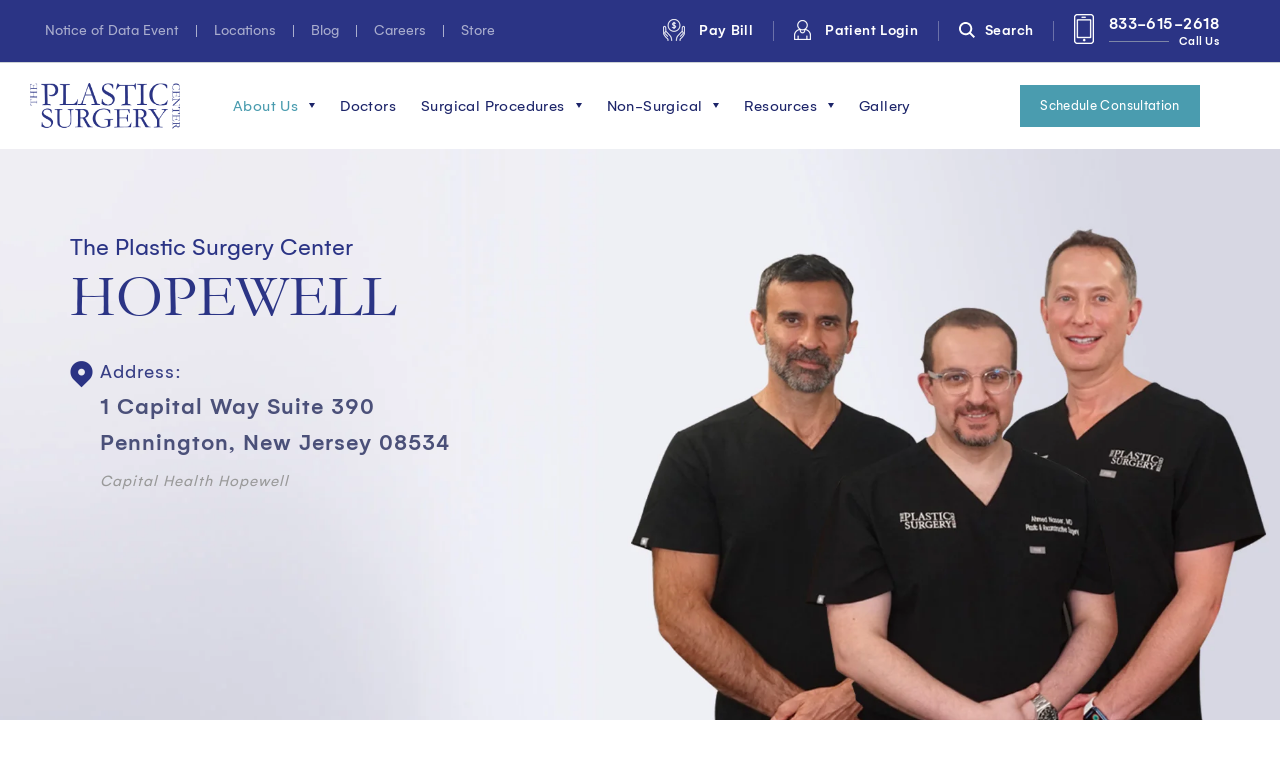

--- FILE ---
content_type: text/html; charset=UTF-8
request_url: https://www.looknatural.com/locations/hopewell
body_size: 28651
content:
<!doctype html><html lang="en"><head>
        <meta charset="utf-8">
        <title>World-Class Plastic &amp; Reconstructive Surgery/Treatments in Hopewell, NJ </title>
        <link rel="shortcut icon" href="https://www.looknatural.com/hubfs/psn-favicon.png">
        
        <meta name="description" content="IFAR offers world-class reconstructive plastic surgery and treatments in Hopewell, NJ. Click here to learn more about our reconstructive procedures and more!">
        <link rel="stylesheet" href="https://cdnjs.cloudflare.com/ajax/libs/malihu-custom-scrollbar-plugin/3.1.5/jquery.mCustomScrollbar.css">
        <link rel="stylesheet" href="https://cdnjs.cloudflare.com/ajax/libs/fancybox/3.5.7/jquery.fancybox.css">
        <link href="https://www.looknatural.com/hubfs/hub_generated/template_assets/1/130436337464/1769183092932/template_animations.min.css" rel="stylesheet">
        <link rel="stylesheet" href="https://cdnjs.cloudflare.com/ajax/libs/mhayes-twentytwenty/1.0.0/css/twentytwenty.min.css">
        
        <style>
            @import url('https://cdnjs.cloudflare.com/ajax/libs/font-awesome/6.7.2/css/all.min.css');



@font-face {
    font-family: 'Gelion';
    src:  url(https://www.looknatural.com/hubfs/raw_assets/public/psc-theme/fonts/Gelion-Regular.woff2) format('woff2'),
         url(https://www.looknatural.com/hubfs/raw_assets/public/psc-theme/fonts/Gelion-Regular.woff) format('woff'),
         url(https://www.looknatural.com/hubfs/raw_assets/public/psc-theme/fonts/Gelion-Regular.ttf) format('truetype');
    font-weight: normal;
    font-style: normal;
    font-display: swap;
}

@font-face {
    font-family: 'Gelion';
    src:  url(https://www.looknatural.com/hubfs/raw_assets/public/psc-theme/fonts/Gelion-Medium.woff2) format('woff2'),
         url(https://www.looknatural.com/hubfs/raw_assets/public/psc-theme/fonts/Gelion-Medium.woff) format('woff'),
         url(https://www.looknatural.com/hubfs/raw_assets/public/psc-theme/fonts/Gelion-Medium.ttf) format('truetype');
    font-weight: 500;
    font-style: normal;
    font-display: swap;
}

@font-face {
    font-family: 'Gelion';
    src:  url(https://www.looknatural.com/hubfs/raw_assets/public/psc-theme/fonts/Gelion-Bold.woff2) format('woff2'),
         url(https://www.looknatural.com/hubfs/raw_assets/public/psc-theme/fonts/Gelion-Bold.woff) format('woff'),
         url(https://www.looknatural.com/hubfs/raw_assets/public/psc-theme/fonts/Gelion-Bold.ttf) format('truetype');
    font-weight: 700;
    font-style: normal;
    font-display: swap;
}

@font-face {
    font-family: 'Garamond';
    src:  url(https://www.looknatural.com/hubfs/raw_assets/public/psc-theme/fonts/Garamond.woff2) format('woff2'),
         url(https://www.looknatural.com/hubfs/raw_assets/public/psc-theme/fonts/Garamond.woff) format('woff'),
         url(https://www.looknatural.com/hubfs/raw_assets/public/psc-theme/fonts/Garamond.ttf) format('truetype');
    font-weight: normal;
    font-style: normal;
    font-display: swap;
}

@font-face {
    font-family: 'Adobe Garamond Pro';
    src:  url(https://www.looknatural.com/hubfs/raw_assets/public/psc-theme/fonts/AGaramondPro-Regular.woff2) format('woff2'),
         url(https://www.looknatural.com/hubfs/raw_assets/public/psc-theme/fonts/AGaramondPro-Regular.woff) format('woff'),
         url(https://www.looknatural.com/hubfs/raw_assets/public/psc-theme/fonts/AGaramondPro-Regular.ttf) format('truetype');
    font-weight: normal;
    font-style: normal;
    font-display: swap;
}




















































body{font-family: 'Gelion', sans-serif; font-weight:400; color:#4b5079; font-size:20px; line-height:26px;}
/* @media (max-width:767px){
	body{font-size:14px; line-height:24px;}
} */

/* Paragraphs */
strong{font-weight:700; font-family: 'Gelion', sans-serif;}
a{ transition:200ms;; text-decoration:none; color:#4a9caf;}
a:hover, a:focus{text-decoration:none; color:#003870; }

p{margin:0 0 25px 0;}
p:last-child{margin:0;}

.text-center{text-align:center;}
.text-left{text-align:left;}
.text-right{text-align:right;}
.text-uppercase{text-transform:uppercase;} 
.text-bold { font-weight:700 !important; }
.text-regular { font-weight:400 !important; }
.text-1rem { font-size:1rem !important; }

.white-text,
.white-text h1,
.white-text h2,
.white-text h3,
.white-text h4,
.white-text h5,
.white-text h6{color:#fff;}

.blue-text,
.blue-text h1,
.blue-text h2,
.blue-text h3,
.blue-text h4,
.blue-text h5,
.blue-text h6{color:#2b3485;}

.ul-style ul{list-style:none; padding:0; margin:0;}
.ul-style li{padding-left:20px;position:relative; margin-bottom:20px;list-style:none;}
.ul-style li:after{background-color:#2b3485;border-radius:100%;content:'';height:8px;left:0;position:absolute;top:11px;width:8px;}

.ul-check ul{list-style:none; padding:0; margin:0;font-size:19px;}
.ul-check li{padding-left:40px;position:relative; margin-bottom:28px;}
.ul-check li:after{background:url(https://f.hubspotusercontent00.net/hubfs/1616151/theme-hippo/images/checkmark.svg) no-repeat center / 26px 21px;content:'';height:21px;left:0;position:absolute;top:4px;width:26px;}

h1,h2,h3,h4,h5,h6{margin-top:0px; font-weight:400; margin-bottom:15px; font-family: 'Garamond', sans-serif;}
h1, h2.h1 {font-size:60px; color:#2b3485; line-height:62px; }
h2 {font-size:65px; color:#2b3485; line-height:70px; }
h3 {font-size:28px; color:#4a9caf; line-height:38px; }
h4 {font-size:24px; color:#4a9caf; line-height:35px; }
h5 {font-size:18px; color:#4a9caf; line-height:23px; }
h6 {font-size:16px; color:#4a9caf; line-height:21px;}

@media (max-width:1199px){
    h1{font-size:48px; line-height:53px;}
    h2{font-size:42px; line-height:55px;}
}
    
@media (max-width:991px){

}

@media (max-width:767px){
    h1{font-size:32px; line-height:normal;}
    h2{font-size:35px; line-height:normal;}
}
body .hs-menu-wrapper.hs-menu-flow-horizontal > ul li a{max-width: none; white-space: inherit; overflow: visible;}

header{left:0;position:fixed;top:0;width:100%;z-index:99;transition:200ms;}
header ul{list-style:none; margin:0; padding:0;}

header .top-header{border-bottom:1px solid #cdd2d5; padding:7px 20px; background-color:
    
    
        
    
    rgba(43, 52, 133, 1.0)
;font-size:15px;line-height: normal;}
header .top-header a{color:#ffffff;}
header .top-header a:hover{color:rgba(255, 255, 255,0.6);}
header .top-header .left-inks a{color:rgba(255, 255, 255,0.6);}
header .top-header .left-inks a:hover{color:#ffffff;}
header .top-header .left-inks .hs-menu-wrapper > ul{display:flex;}
header .top-header .left-inks .hs-menu-wrapper > ul > li + li{}
header .top-header .left-inks .hs-menu-wrapper > ul > li + li:before{content:'|';color:#fff;opacity:0.6;margin:0 29px;}
header .top-header .right-links a{font-weight:500;}
header .top-header .right-links .links{border-right:1px solid rgba(255,255,255,0.3);letter-spacing:0.36px;margin:0 40px 0 0;padding:0 40px 0 0;}
header .top-header .right-links .links img{margin:-3px 10px 0 0;vertical-align:middle;}
header .top-header .right-links .links.call-link{font-size:17px;letter-spacing: 0.44px;}
header .top-header .right-links .links.call-link img{margin:8px 10px 0 0;}
header .top-header .right-links .links.call-link span{margin:-15px 0 0;display:block;font-size:12px;letter-spacing:0.28px;text-align:right;}
header .top-header .right-links .links.call-link span:before{background-color:#b4bcbf;content:"";display:inline-block;height:1px;margin:12px 10px 0 0;vertical-align:top;width:60px;opacity: 0.6;}
header .top-header .right-links .links:last-child{border:none;margin:0;padding:0;transform:translate(0, -1px); line-height: 25px;}
  
/*.header .main-part .button-1 a.numb { display:none; }
.header .inner { justify-content:space-between; }
.headerfixed .main-part .mainmenu { width:auto; }
.headerfixed .main-part .button-1 { width: auto; display: flex; }  
.headerfixed .main-part .button-1 a.numb { display:block; margin-right: 10px; }
.headerfixed .main-part .button-1 a { font-size: 14px; line-height: 20px; width: auto; padding: 10px 15px;  }*/
 
header .main-part { background:#fff; }
header .main-part{padding:27px 90px; padding:20px 90px;}
header .main-part .logo{width:200px;}
header .main-part .logo img{display:block;}
header .main-part .right-links{padding: 0 0 0 40px;}
header .main-part .right-links .button-1 a{min-width:auto; width:100%; padding:10px 15px; }
header .main-part .right-links .search-btn{position: relative;}
header .main-part .right-links .search-btn a{display:flex;width:50px;height:50px;align-items:center;justify-content:center;margin:0 0 0 20px;}
header .main-part .right-links .search-btn input:not([type=radio]):not([type=checkbox]):not([type=submit]):not([type=button]):not([type=image]):not([type=file]){margin:0;}
header .main-part .right-links .search-btn ul.hs-search-field__suggestions{display:none;}
header .main-part .right-links .search-btn .search-module{position:absolute;right:0;top:100%;width:300px;margin:10px 0 0 0;display:none;}

header .mainmenu .hs-menu-wrapper li.hs-item-has-children.data-table > ul.hs-menu-children-wrapper{display:flex; flex-flow:row wrap; width:400px; width:500px;}
header .mainmenu .hs-menu-wrapper li.hs-item-has-children.data-table > ul.hs-menu-children-wrapper > li{width:50%;}
header .mainmenu .hs-menu-wrapper li.hs-item-has-children.data-table > ul.hs-menu-children-wrapper > li > a{display:block; height:100%;}

.nav-toggle{background-color:transparent;border:none;cursor:pointer;padding:10px 0;width:43px;}
.nav-toggle .icon-bar{margin:auto;background-color:#2b3485;border-radius:1px;display:block;height:3px;position:relative;width:22px;transition:200ms;;}
.nav-toggle .icon-bar + .icon-bar{margin-top:4px;}
.nav-toggle .icon-bar:nth-child(1),.nav-toggle .icon-bar:nth-child(3){top:0;transform:rotate(0deg);}
.nav-toggle.nav-menuopen .icon-bar:nth-child(1){top:7px;transform:rotate(45deg);}
.nav-toggle.nav-menuopen .icon-bar:nth-child(2){opacity:0;}
.nav-toggle.nav-menuopen .icon-bar:nth-child(3){top:-7px;transform:rotate(-45deg);}
.mainmenu .mobile-menu span.mobile-toggle{width:36px;height:36px;position:absolute;right:10px;top:4px; transition:200ms;;}
.mainmenu .mobile-menu span.mobile-toggle:after,.mainmenu .mobile-menu span.mobile-toggle:before{content:"";background-color:#000;height:16px;width:2px;position:absolute;left:17px;top:10px;transition:200ms;;}
.mainmenu .mobile-menu span.mobile-toggle:before{transform:rotate(90deg); transition:200ms;;}
.mainmenu .mobile-menu span.mobile-toggle.nav-subopen:after{transform:rotate(90deg);}
.mainmenu .mobile-menu span.mobile-toggle.nav-subopen:before{opacity:0;background-color:#fff;transform:rotate(180deg);}
.mainmenu .hs-menu-wrapper ul{padding:0;margin:0;list-style:none;}
.mainmenu .hs-menu-wrapper ul li a{padding:10px 0;display:block; font-size:18px; letter-spacing:0.72px;}
.mainmenu .hs-menu-wrapper > ul{padding:0 25px 0 0;}
.mainmenu .hs-menu-wrapper > ul > li{display:inline-block;vertical-align:middle;}
.mainmenu .hs-menu-wrapper > ul > li:not(:first-child){margin-left:40px;}
.mainmenu .hs-menu-wrapper > ul > li > a{max-width:none;width:auto; color:#1c2469;}
.mainmenu .hs-menu-wrapper > ul > li.hs-item-has-children{position:relative;}
.mainmenu .hs-menu-wrapper > ul > li.hs-item-has-children ul.hs-menu-children-wrapper{background-color:#fff;box-shadow: 0 9px 10px -10px rgba(0, 0, 0, 0.2);padding:8px 0;min-width:250px;left:0;top:100%;opacity:0;position:absolute;visibility:hidden;z-index:10;transform:translateY(5px);transition:200ms;;}
.mainmenu .hs-menu-wrapper > ul > li.hs-item-has-children ul.hs-menu-children-wrapper li a{color:#000000; font-size:14px; padding:10px 15px;line-height: normal;border-bottom: 1px solid rgba(0, 0, 0, 0.1);}
.mainmenu .hs-menu-wrapper > ul > li.hs-item-has-children ul.hs-menu-children-wrapper li.hs-menu-depth-3 a { padding:7px 15px; padding:10px 15px; }
.mainmenu .hs-menu-wrapper > ul > li.hs-item-has-children > ul.hs-menu-children-wrapper > li:last-child > a{border-bottom:none;}

.mainmenu .hs-menu-wrapper li.hs-item-has-children{position:relative;}
.mainmenu .hs-menu-wrapper li.hs-item-has-children.hs-menu-depth-2 > .hs-menu-children-wrapper{left:100%; top:0;}

.mainmenu .hs-menu-wrapper > ul > li.hs-item-has-children > a{padding-right:17px;position:relative;}

header.header.strip_header.headerfixed { transform: translateY(-100px); }
header .top_strip { background: #4a9caf; color: #fff; text-align: center; padding: 5px 0; }
header .top_strip a { color: #fff; }

.main-part .right-links .button-1 a.num  { display:none; }
header.headerfixed .main-part .right-links .button-1 a.num { display: inline-block; margin-right: 10px; }
header.headerfixed .main-part .right-links .button-1 a { display: inline-block; font-size: 16px; line-height: 20px; min-width: auto; padding: 10px 11px; width: auto;  min-width:150px; }
header.headerfixed .main-part .right-links .button-1 { display: flex; width: auto; }

.hs-landing-page .body-container-wrapper { margin: 0; }
.lp_header { position: absolute; top: 0; left: 0; right: 0; z-index: 9; padding:25px 0; background:#fff; }
.lp_header .section_wrap .logo { width: 200px; }

.lp_header .links.call-link{font-size:27px;letter-spacing: 0.44px; margin-right:20px;}
.lp_header .links.call-link a { color:#2B3485; position: relative; padding-left: 30px; display:inline-block; }
.lp_header .links.call-link img{margin:0 10px 0 0; position:absolute; top:7px; left:0; }
.lp_header .links.call-link span{margin:0 -10px 0 0;display:block;font-size:17px;letter-spacing:0.28px;text-align:right;}
.lp_header .links.call-link span:before{background-color:#b4bcbf;content:"";display:inline-block;height:1px;margin:12px 10px 0 0;vertical-align:top;width:60px;opacity: 0.6;}

.search-module .searchbtn { display:none; }
.search-module .closeser { display:none; }
.search-module .hitenter { display:none; }

.mainmenu .hs-menu-wrapper > ul > li.hs-item-has-children ul.hs-menu-children-wrapper ul.hs-menu-children-wrapper{max-height: calc(100vh - 230px); overflow-y: scroll; }


@media (min-width:992px){ 
    header.header.headerfixed{transform: translateY(-63px);box-shadow: 0 0 10px 0 rgba(0, 0, 0, 0.1); background-color:#fff;}
    header.header.headerfixed .main-part{padding-top:7px;padding-bottom:7px;}
    .mainmenu .hs-menu-wrapper ul li:hover > a,
    .mainmenu .hs-menu-wrapper ul li.active > a,
    .mainmenu .hs-menu-wrapper ul li.active-branch > a{color:#4a9caf;}
    .mainmenu .hs-menu-wrapper li.hs-item-has-children:hover > ul.hs-menu-children-wrapper{opacity:1;visibility:visible;transform:translateY(0);}
    .mainmenu .hs-menu-wrapper > ul > li.hs-item-has-children span.mobile-toggle, .nav-toggle{display:none;}
    .mainmenu .hs-menu-wrapper > ul > li.hs-item-has-children ul.hs-menu-children-wrapper li:hover > a{color:#4a9caf;}
    header.header .header-container.mobile{display:none;}
    .mainmenu .hs-menu-wrapper > ul > li.hs-item-has-children > a:after{content:'';width:0;height:0;border-style:solid;border-width:5px 3px 0 3px;border-color:#1c2469 transparent transparent transparent;position:absolute;right:0;top:20px;transition:200ms;;}
    .mainmenu .hs-menu-wrapper > ul > li.hs-item-has-children:hover > a:after{border-color:#4a9caf transparent transparent transparent;}
    .mainmenu .hs-menu-wrapper > ul > li > ul > li.hs-menu-depth-2.hs-item-has-children > a:after{content:'';width:0;height:0;border-style:solid;border-width:3px 0 3px 5px;border-color:transparent transparent transparent #1c2469;position:absolute;right:20px;top:18px;transition:200ms;;}
    .mainmenu .hs-menu-wrapper > ul > li > ul > li.hs-menu-depth-2.hs-item-has-children:hover > a:after{border-color:transparent transparent transparent #4a9caf;}
    
    .mainmenu .hs-menu-wrapper > ul > li.hs-item-has-children:nth-child(2) ul.hs-menu-children-wrapper { width:350px;width:500px; display: flex !important; flex-wrap: wrap; }
    .mainmenu .hs-menu-wrapper > ul > li.hs-item-has-children:nth-child(2) ul li.hs-menu-item { width:50%; }
    
}
 
@media (max-width:1629px){
    header .main-part{padding:27px 30px;padding:20px 30px;}
    .mainmenu .hs-menu-wrapper > ul > li:not(:first-child){margin-left:20px;}
}
@media (max-width:1429px){
    header .main-part .button-1{width: 230px;}
    header .main-part .button-1 a {padding-left:10px; padding-right:10px;}
    header .main-part .mainmenu{width: calc(100% - 230px);}
    .mainmenu .hs-menu-wrapper > ul > li:not(:first-child){margin-left:20px;}
    .mainmenu .hs-menu-wrapper ul li a{letter-spacing: 0.4px;}
    
    .mainmenu .hs-menu-wrapper ul li a { font-size:16px; }
    
    header .main-part .logo{width:150px;}
    header .main-part .right-links{padding:0 0 0 20px;}
    header .main-part .right-links .button-1{width:170px;}
    header .main-part .right-links .button-1 a{font-size:14px;padding-top: 8px;padding-bottom: 8px;}
    header .top-header .left-inks .hs-menu-wrapper > ul > li + li:before{margin: 0 15px;}
    header .top-header .right-links .links{margin:0 20px 0 0;padding:0 20px 0 0;}
     
}
@media (max-width:1199px){
    .mainmenu .hs-menu-wrapper ul li a{font-size: 16px;letter-spacing: 0;}
    .mainmenu .hs-menu-wrapper > ul{padding:0 10px 0 0;}
    .mainmenu .hs-menu-wrapper > ul > li.hs-item-has-children > a{padding-right: 10px;}
    .mainmenu .hs-menu-wrapper > ul > li:not(:first-child){margin-left: 10px;}
    
    header .main-part{padding:15px 0;}
    header .main-part .logo{width: 120px;}    
    header .main-part .right-links .button-1{width:180px;}
    header .main-part .right-links .search-btn a{margin:0;}
    header .main-part .mainmenu{width:calc(100% - 150px);}
    header .top-header{font-size:13px;}
    header .top-header .right-links .links.call-link{font-size:14px;}

    header.header.headerfixed .right-links { padding: 0; width: 83%; }
    header.header.headerfixed .right-links .button-1 { width: 37%; display: flex; }
    header.headerfixed .main-part .right-links .button-1 a { font-size: 12px; }
    header.header.headerfixed .right-links .mainmenu { width: calc(100% - 220px); }
    header .main-part .right-links .button-1 a { padding:10px; }
    
    .lp_header .section_wrap .logo { width: 150px; }
    .lp_header .links.call-link { font-size: 20px; }
    
    .types-rhinoplasty.rev_faq { padding: 80px 0 50px !important; } 
    
     
}
@media (max-width:991px){    
    header.header .header-container.desktop{display:none;}
    header.header,
    header.header.headerfixed{position:absolute;}
    
    header .top-header{background:transparent;border:none;}
    header .top-header .buttons > a{display:inline-block;vertical-align:top;margin:7px 8px 0 0;position:relative;}
    header .top-header .buttons > a:after{content:'';position:absolute;right:-11px;top:-1px;width:1px;height:25px;background-color:#2b3485;}
    
    header.header .logo{max-width: 150px;}
    header.header .logo img{display: block;}
    header.header .mobile .mainmenu{display:none;padding:0;background-color: #ffff; overflow-y: auto;max-height: calc(100vh - 113px);width: auto;}
    header.header .mobile .right-links{padding: 0;display: block;}
    header.header .mobile .right-links .links{border-bottom: 1px solid rgba(0, 0, 0, 0.1);padding:9px 20px;}
    header.header .mobile .right-links .links img{margin:-3px 10px 0 0; vertical-align:middle;}
    header.header .mobile .button-1{margin:-1px 0 0;padding:0;width:auto;}
    header.header .mobile .button-1 a{display: block;}
    header.header .mobile .logo-part{display:flex; align-items:center; justify-content:space-between;}
    header .header-container.mobile .search-module input:not([type=radio]):not([type=checkbox]):not([type=submit]):not([type=button]):not([type=image]):not([type=file]){margin:0;}
    header .header-container.mobile .search-module ul.hs-search-field__suggestions{display:none;}
    
     
    header .mainmenu .hs-menu-wrapper li.hs-item-has-children.data-table > ul.hs-menu-children-wrapper{width:auto; display:block;}
    header .mainmenu .hs-menu-wrapper li.hs-item-has-children.data-table > ul.hs-menu-children-wrapper > li{width:auto;}
    
    header .main-part{padding: 0;}
    
    .mainmenu .hs-menu-wrapper ul li a{color:;padding:10px 15px;}
    .mainmenu .hs-menu-wrapper > ul{padding:0;}
    .mainmenu .hs-menu-wrapper > ul > li{display:block;border-bottom: 1px solid rgba(0, 0, 0, 0.1);}
    .mainmenu .hs-menu-wrapper > ul > li:not(:first-child){margin-left:0;}
    .mainmenu .hs-menu-wrapper > ul > li.hs-item-has-children ul.hs-menu-children-wrapper{background-color:rgba(0, 0, 0, 0.02);padding:0;box-shadow: none;position:static;opacity:1;visibility:visible;display:none;width:100%;transform:translateY(0); transition:none !important;}
    .mainmenu .hs-menu-wrapper > ul > li.hs-item-has-children ul.hs-menu-children-wrapper li a{padding:8px 15px 8px 30px; margin-right:90px;}
    .mainmenu .hs-menu-wrapper li.hs-item-has-children.hs-menu-depth-2 ul.hs-menu-children-wrapper li a,
    .mainmenu .hs-menu-wrapper > ul > li.hs-item-has-children ul.hs-menu-children-wrapper li.hs-menu-depth-3 a{padding:8px 15px 8px 45px;}
    .mainmenu .hs-menu-wrapper li.hs-item-has-children.hs-menu-depth-2 .mobile-toggle{top:-1px;}

    header.header .mobile .right-links .links img{filter: invert(1);max-width: 15px;}
    header.header .mobile .right-links .links a{color:#1c2469; font-size: 16px;}
    
    .types-rhinoplasty.rev_faq { padding:50px 0 !important; }
    
    header.headerv2 .main-part .right-links .links + .button-1 { display:none; }
    .search-module { width: 100%; display: block; position: relative; }
    .search-module .searchbtn { width: 100%; position: relative; padding: 10px 15px; font-size: 20px; line-height: 24px; color: #2b3485; display: flex; align-items: center; cursor:pointer; }
    .search-module .searchbtn img { max-width: 15px; margin-right: 8px; position: relative; top: -1px; }
    .search-module .hs-search-field { position: fixed; top: 0; left: 0; height: 100vh; width: 100%; padding:90px 20px 50px 20px; background: hsla(0, 0%, 100%, .9); z-index: 1; transition:all .4s ease; opacity:0; visibility:hidden; }
    header .header-container.mobile .search-module .hs-search-field form .hs-search-field__input { background-color: #fbfbfd !important; border: 2px solid #dedede !important; border-radius: 24px !important; color: #003870 !important; font-size: 14px !important; font-weight: 400 !important; margin: 0 0 0 !important; padding: 14px 15px 12px 15px !important; text-transform: uppercase !important; }
    .searchopen .search-module .hs-search-field { opacity:1; visibility:visible; }    
    .search-module .closeser { display: block; width: 22px; position: absolute; right: 35px; top: 102px; cursor:pointer; }
    .search-module .hitenter { display:block; font-weight: 400; color: #003870; font-size: 20px; line-height: 26px; padding:0 18px; }

    .mainmenu .hs-menu-wrapper > ul > li.hs-item-has-children ul.hs-menu-children-wrapper ul.hs-menu-children-wrapper{max-height:none; overflow-y: visible; }
    
}
@media (max-width:767px){
    header .header-bottom-btn-wrap .top-header .right-links .links.call-link { font-size: 15px; text-align: right; }
    header .header-bottom-btn-wrap .top-header .right-links .links.call-link span:before { width: 52px; }
    header .header-bottom-btn-wrap .top-header .right-links .links.call-link img { margin-right: 4px; }
    header.header .header-bottom-btn-wrap .top-header .button-1 a { padding: 8px 11px; }
 
    header.header .logo{max-width:113px;}
    header.header .inner.flex{display:flex;align-items:center;justify-content:space-between;}
    header .top-header{padding: 21px 10px 21px 20px;}
  
    header .top_strip { font-size:14px; line-height:20px; }
    
    .lp_header .links.call-link span { display: none; }
    .lp_header .section_wrap .logo { width: 100px; }
    .lp_header .section_wrap { display: flex; justify-content: space-between; align-items:center;}
    .lp_header .section_wrap .content_inner { display: flex; align-items: center; }
    .lp_header .links.call-link img { top: -4px; }
    .lp_header .links.call-link { font-size: 16px; }
    
    body .lp_banner.rev_lpbanner .content, body .lp_banner.rev_lpbanner h1 { color: #2b3485; }
    
    
    
    
    
}

@media (max-width:500px){
    header .top_strip { font-size: 12px; line-height: 14px; }

    .lp_header .section_wrap { flex-wrap: wrap; }
    .lp_header .section_wrap { flex-wrap: wrap; text-align: center; margin: 0 auto; }
    .lp_header .section_wrap .logo { display: inline-block; width: 100%; max-width: 24%; margin: 0 auto 15px; }
    .lp_header .content_inner { width: 100%; justify-content: center; flex-wrap: wrap; }
    .lp_header .lpcheader_content { text-align: center; margin: 0 auto; display: inline-block; }
    .lp_header .links.call-link { display: inline-block; margin-bottom: 14px; width:100%; }
    
/*     .lp_header .links.call-link img { top:0; } */
    
    
    section.banner.lp_banner.rev_lpbanner { padding-top: 200px; }
    
}

*{box-sizing: border-box;}
*:focus{outline:none;}
::-moz-focus-inner{border:0;}
body{margin:0px;}

.row-fluid [class*="span"]{min-height:auto;}
.container{margin-left:auto; margin-right:auto; padding-left:15px; padding-right:15px; float:none; box-sizing: border-box;}
.container-full{padding-left:15px; padding-right:15px;}
.container:after, .container-full:after{clear:both; content: ""; display:table;}

img{height:auto; max-width:100%;}

 
/* Slick css */
.slick-slider .slick-arrow{background:url(https://www.looknatural.com/hubfs/theme-arsa/images/slick-left-arrow.png) no-repeat center; border:none; transform: translateY(-50%);z-index:5; position:absolute; top:50%; left:0; width:50px; height: 50px; font-size:0px; color:#fff; transition:200ms;; cursor:pointer;}
.slick-slider .slick-arrow.slick-next{left:auto; right:0;transform:scale(-1);}

.slick-slider .slick-dots{text-align:center; padding:0; margin:0;}
.slick-slider .slick-dots li{display:inline-block; margin:0 5px;}
.slick-slider .slick-dots li button{width:6px; height:6px; border-radius:100%; background-color:#fff; border:none; padding:0; text-indent:-9999px; cursor:pointer; opacity:.5; transition:200ms;;} 
.slick-slider .slick-dots li.slick-active button{opacity:1;}

/* data-small-btn="true" */
.fancybox-slide .fancybox-content{overflow:visible !important;}
.fancybox-slide .fancybox-close-small{background:#fff;border-radius:100%;height:30px;opacity:1;padding:2px;right:0;top:-38px;width:30px;}
.fancybox-slide .fancybox-close-small svg{color:#000;}

/* CSS start from here */ 

.body-container-wrapper{margin:50px 0 0;}



.breadmenu{width:100%;position:absolute;left:0;top:0;padding:30px 0;line-height:0;}
.breadmenu ul{margin:0;padding:0;list-style:none;}
.breadmenu ul li{width:auto;display:inline-block;position:relative;color:#fff;font-size:15px;line-height:22px;font-weight:400;}
.breadmenu ul li a{color:#fff;font-size:15px;line-height:22px;font-weight:400;}
.breadmenu ul li a:hover{color:#003870;}
.breadmenu ul li:after{position:relative;display:inline-block;top:-1px;vertical-align:middle;content:">";margin:0 4px 0 10px;line-height:10px;}
.breadmenu ul li:last-child:after{display:none;}
.breadmenu ul li:last-child{pointer-events:none;}

.banner{position:relative;padding:264px 0 0 0;overflow:hidden; background:linear-gradient(320deg, rgba(207, 211, 225, 1) 0%, rgba(217, 220, 231, 1) 45%, rgba(234, 234, 241, 1) 100%);}
                                                       
.banner .container{position:relative;z-index:1;}
.banner .inner{max-width:635px;}
/*.banner .image{right:0;position:absolute;bottom:0;max-width:54vw;}
.banner .image img{display:block;}
.banner .image img.for-mobile{display:none;}
.banner .image.as-full{width:100%;max-width:none;height:100%;margin:0;}
.banner .image.as-full img{width:100%;height:100%;object-fit:cover;}*/
.banner .image{right:0;position:absolute;bottom:0;width:100%;height:100%;}
.banner .image img{width:100%;height:100%;object-fit:cover;}
.banner .content{line-height:42px;font-size:25px;padding:10px 0 40px;letter-spacing:1px; color:#2b3485;}
.banner h1 span{font-size:16px;font-weight:700;transform:rotate(-90deg) translate(13px,-1px);display:inline-block;margin:0 -15px 0 -20px;}
.banner .inner .image{display:none;}
.banner .inner.no-box{margin-bottom:250px;}
.banner.span-text h1 :not(strong),
.banner h1 :not(strong) {display: inline-flex; align-items: center;}
.banner.span-text h1 strong,
.banner h1 strong,
.banner p.tagline { font-size:28px; line-height:32px; font-family:'Gelion', sans-serif; font-weight:400; display:inline-block; color:#4a9caf; }
.banner p.tagline { text-transform:uppercase; margin-top:0; margin-bottom:10px; }
.banner.span-text h1 span{font-size: 26px; line-height: 30px; letter-spacing: 0.95px; margin: 0; writing-mode: tb-rl; transform: rotate(-180deg); display: inline-flex; padding-left: 10px;}

.banner .bottom-boxex{background-color:rgba(255,255,255,0.8);margin-top:250px;}
.banner .bottom-boxex .ttl-part{width:500px;min-height:185px;/*padding:10px 85px;*/display:flex;align-items:center;justify-content:center;}
.banner .bottom-boxex .ttl-part h2{margin:0; font-size:42px; line-height: 49px;padding:10px 85px;}
.banner .bottom-boxex .content-text{width:calc(100% - 500px);letter-spacing:0.88px;font-size:22px;line-height:37px;color:#2b3485;display:flex; align-items:center;}
.banner .bottom-boxex .content-text > div{max-width:548px;margin:0 auto;}

/*.banner.banner-inr { padding: 264px 0 234px;}
.banner.banner-inr h1 { display: inline-flex; align-items: center; }
.banner.banner-inr h1 span { font-size: 26px; line-height: 30px; letter-spacing: 0.95px; margin: 0 }
.banner.banner-inr h1 > span { writing-mode: tb-rl; transform: rotate(-180deg); display: inline-flex; padding-left: 10px; }
.banner.banner-inr .image .mb_img { display: none; }*/

/* CSS end  here */

@media (min-width:768px) { .container, .row-fluid .container[class*="span"]{width:750px;} }
@media (min-width:992px) { .container, .row-fluid .container[class*="span"]{width:970px;} }
@media (min-width:1200px) { .container, .row-fluid .container[class*="span"]{width:1170px;} }
@media (min-width:1430px) { .container, .row-fluid .container[class*="span"]{width:1330px;} }
@media (min-width:1530px) { .container, .row-fluid .container[class*="span"]{width:1500px;} }
@media (min-width:1730px) { .container, .row-fluid .container[class*="span"]{width:1700px;} }

.container.container1300{max-width:1300px;} 

@media (min-width:768px) {
    .flex{display:flex}
    .align-center{align-items:center;}
    .align-top{align-items:flex-start;}
    .align-bottom{align-items:flex-end;}
    .space-between{justify-content:space-between;}
    .justify-center{justify-content:center;}
    .justify-right{justify-content:flex-end;}
    .justify-left{justify-content:flex-start;}
    .row-wrap{flex-flow:row wrap;}
    .mobile-show{display:none}
}

@media (max-width:1629px){
    /*.banner .image{margin:0 -6vw 0 0; max-width:56vw;}*/
}
@media (max-width:1429px){
    .banner{padding: 185px 0 0 0;}
    /*.banner .image img{max-width:none; width:100%;}*/
    .banner .bottom-boxex{margin-top:180px;}
    /*.banner.banner-inr .content { line-height: 34px; font-size: 22px; }*/
}
@media (max-width:1199px){
    .banner h1 span{font-size:12px;}
    .banner .inner{max-width:475px;}
    .banner .content{font-size:18px;line-height:26px;max-width:80%;}
    .banner .content br{display:none;}
    .banner .bottom-boxex{margin-top:200px;}
    .banner .bottom-boxex .ttl-part{width:380px; /*padding:10px 20px;*/}
    .banner .bottom-boxex .ttl-part h2{padding:10px 20px;}
    .banner .bottom-boxex .content-text{width:calc(100% - 380px);padding:20px;}
    .banner .bottom-boxex .content-text > div{max-width:none;}
    .banner [class*="button-"] + [class*="button-"]{margin-left:0;}
    .banner.span-text h1 span{font-size:20px; padding-left:0px;}
    
    /*.banner.banner-inr h1 span { font-size: 22px;font-weight: 400; line-height: 30px; }
    .banner.banner-inr .inner { max-width: 550px; }*/
}
@media (max-width:991px){
    .body-container-wrapper{margin:0;}
    .banner{min-height:auto;padding:140px 0 0;}
    .banner .bottom-boxex{margin-top:170px;}
    .banner .bottom-boxex .content-text{font-size:18px;line-height:150%;}
    .banner .bottom-boxex .ttl-part{min-height:auto;}
    .banner .bottom-boxex .ttl-part h2{margin:0;font-size:32px;line-height:37px;} 

    /*.banner-inr { padding: 100px 0 210px; }
    .banner-inr .inner { max-width: 400px; }*/
}
@media (max-width:767px){
    .banner{padding:170px 0 0;text-align:center; background:linear-gradient(to bottom, #edecf3 0%,#dde1ea 37%,#cfd3e2 100%);overflow: hidden;}
    .banner:after{position:absolute;left:0;top:0;width:100%;height:100%;content:'';background:url(https://www.looknatural.com/hubfs/theme-PSC/images/banner-patch.png) no-repeat top center / 100% auto;}
    .banner .inner{max-width:none;}
    .banner h1 span{transform:none;margin:0;font-weight:400;font-size:inherit;}
    .banner > .image{display:none}
    .banner .inner .btn-group{position: relative;z-index: 2;}
    .banner .inner .image{position:relative;margin:0 -15px 0;width:auto;height:auto;display:flex;justify-content:flex-end;}
    .banner .inner .image:before{content:'';top:-50px;left:0;width:100%;height:25%;background:linear-gradient(to bottom,rgba(220,224,233,0) 0%,rgba(220,224,233,0.93) 25%,rgba(220,224,233,1) 27%,rgba(226,226,238,1) 71%,rgba(226,226,238,0.96) 72%,rgba(226,226,238,0) 99%);position:absolute;z-index:-1;}
    .banner .inner .image img{width:calc(100% + 80vw); max-width:none;transform:translate(1vw,0);}
    .banner .content{font-size:17px;letter-spacing:0;line-height:27px;max-width:560px;margin:0 auto;padding:20px 0 20px;}
    .banner .bottom-boxex{margin-top:0;position:absolute;left:20px;bottom:0;right:20px;}
    .banner .bottom-boxex .ttl-part{/*padding:14px 20px;*/width:auto;}
    .banner .bottom-boxex .ttl-part h2{font-size:21px;padding:14px 20px;}
    .banner .bottom-boxex .content-text{width:auto;font-size:15px;letter-spacing:0.6px;}
    .banner .inner.no-box{margin-bottom:0;}
    .banner.span-text h1{display:block;}
    .banner.span-text h1 span{font-size:32px;line-height:normal;writing-mode:unset;transform:none;padding:0;}
    
    
    
    /*.banner .inner .image.as-full{max-width:none; margin:40px -15px 0;}
    .banner .inner .image.as-full img{width:100%; margin:0;}*/
    
    /*.banner.banner-inr { padding: 130px 0 800px;}
    .banner.banner-inr .inner { max-width: 100%; text-align: center} 
    .banner.banner-inr .image img { display: block; }
    .banner.banner-inr .image .dt_img { display: none; }
    .banner.banner-inr .image .mb_img { display: block; }
    .banner.banner-inr h1 span { writing-mode: unset; font-size: 32px; transform: none; margin: 0; } 
    .banner.banner-inr h1 { display: block; }
    .banner.banner-inr h1 > span { padding-left: 10px; }
    .banner.banner-inr .content { font-size: 17px; line-height: 28px; padding: 10px 0 27px; }*/

    
}
        </style>
        
        
        
        <meta name="viewport" content="width=device-width, initial-scale=1">

    <script src="/hs/hsstatic/jquery-libs/static-1.4/jquery/jquery-1.11.2.js"></script>
<script src="/hs/hsstatic/jquery-libs/static-1.4/jquery-migrate/jquery-migrate-1.2.1.js"></script>
<script>hsjQuery = window['jQuery'];</script>
    <meta property="og:description" content="IFAR offers world-class reconstructive plastic surgery and treatments in Hopewell, NJ. Click here to learn more about our reconstructive procedures and more!">
    <meta property="og:title" content="World-Class Plastic &amp; Reconstructive Surgery/Treatments in Hopewell, NJ ">
    <meta name="twitter:description" content="IFAR offers world-class reconstructive plastic surgery and treatments in Hopewell, NJ. Click here to learn more about our reconstructive procedures and more!">
    <meta name="twitter:title" content="World-Class Plastic &amp; Reconstructive Surgery/Treatments in Hopewell, NJ ">

    

    

    <style>
a.cta_button{-moz-box-sizing:content-box !important;-webkit-box-sizing:content-box !important;box-sizing:content-box !important;vertical-align:middle}.hs-breadcrumb-menu{list-style-type:none;margin:0px 0px 0px 0px;padding:0px 0px 0px 0px}.hs-breadcrumb-menu-item{float:left;padding:10px 0px 10px 10px}.hs-breadcrumb-menu-divider:before{content:'›';padding-left:10px}.hs-featured-image-link{border:0}.hs-featured-image{float:right;margin:0 0 20px 20px;max-width:50%}@media (max-width: 568px){.hs-featured-image{float:none;margin:0;width:100%;max-width:100%}}.hs-screen-reader-text{clip:rect(1px, 1px, 1px, 1px);height:1px;overflow:hidden;position:absolute !important;width:1px}
</style>

<link rel="stylesheet" href="https://www.looknatural.com/hubfs/hub_generated/module_assets/1/148400733345/1743751065369/module_headerv2.min.css">
<link rel="stylesheet" href="https://www.looknatural.com/hubfs/hub_generated/module_assets/1/119173241735/1741001704992/module_PSC_search_input.min.css">
<link rel="stylesheet" href="https://www.looknatural.com/hubfs/hub_generated/module_assets/1/118519561746/1743751025989/module_simple-map.min.css">
<link rel="stylesheet" href="https://www.looknatural.com/hubfs/hub_generated/module_assets/1/118820100280/1752697716542/module_info.min.css">
<link rel="stylesheet" href="https://www.looknatural.com/hubfs/hub_generated/module_assets/1/192071974021/1768598741833/module_Specialties_Scrolling_List_-_HubDB.css">
<link rel="stylesheet" href="https://www.looknatural.com/hubfs/hub_generated/module_assets/1/118865645728/1743751028639/module_simple-map-inner.min.css">
    


    
<!--  Added by GoogleTagManager integration -->
<script>
var _hsp = window._hsp = window._hsp || [];
window.dataLayer = window.dataLayer || [];
function gtag(){dataLayer.push(arguments);}

var useGoogleConsentModeV2 = true;
var waitForUpdateMillis = 1000;



var hsLoadGtm = function loadGtm() {
    if(window._hsGtmLoadOnce) {
      return;
    }

    if (useGoogleConsentModeV2) {

      gtag('set','developer_id.dZTQ1Zm',true);

      gtag('consent', 'default', {
      'ad_storage': 'denied',
      'analytics_storage': 'denied',
      'ad_user_data': 'denied',
      'ad_personalization': 'denied',
      'wait_for_update': waitForUpdateMillis
      });

      _hsp.push(['useGoogleConsentModeV2'])
    }

    (function(w,d,s,l,i){w[l]=w[l]||[];w[l].push({'gtm.start':
    new Date().getTime(),event:'gtm.js'});var f=d.getElementsByTagName(s)[0],
    j=d.createElement(s),dl=l!='dataLayer'?'&l='+l:'';j.async=true;j.src=
    'https://www.googletagmanager.com/gtm.js?id='+i+dl;f.parentNode.insertBefore(j,f);
    })(window,document,'script','dataLayer','GTM-NMNNCD3');

    window._hsGtmLoadOnce = true;
};

_hsp.push(['addPrivacyConsentListener', function(consent){
  if(consent.allowed || (consent.categories && consent.categories.analytics)){
    hsLoadGtm();
  }
}]);

</script>

<!-- /Added by GoogleTagManager integration -->

    <link rel="canonical" href="https://www.looknatural.com/locations/hopewell">








<meta property="og:url" content="https://www.looknatural.com/locations/hopewell">
<meta name="twitter:card" content="summary">
<meta http-equiv="content-language" content="en">






<!--         <script  src="https://code.jquery.com/jquery-3.6.4.min.js" integrity="sha256-oP6HI9z1XaZNBrJURtCoUT5SUnxFr8s3BzRl+cbzUq8=" crossorigin="anonymous"></script> -->
        
        <script>// do NOT use "$" anywhere in this file. Use "jQuery" instead
jQuery(function(){
    
    jQuery('.search_header .hs-search-field').appendTo('header .search-btn .search-module, header .header-container.mobile .search-module');
    jQuery('<span class="searchbtn"><img src="https://21158918.fs1.hubspotusercontent-na1.net/hubfs/21158918/theme-PSC/images/glass_search.svg" alt="" width="24"> Search</span>').insertBefore('.search-module .hs-search-field');
   
    $('.searchbtn').click(function(event) {
        event.stopPropagation();
        $('body').addClass('searchopen');
    });

    $('.hs-search-field__bar').click(function(e) {
        e.stopPropagation(); 
    });

    $("body").click(function() {
        $('body').removeClass('searchopen');
    });

    $(".closeser").click(function() {
        $('body').removeClass('searchopen');
    });
   
    
    jQuery('header .search-btn a').on('click', function(){
        jQuery(this).next().slideToggle();
    });
    
	jQuery('.mainmenu .hs-menu-wrapper.hs-menu-flow-horizontal > ul').addClass('mobile-menu');
	jQuery('.mainmenu .hs-menu-wrapper.hs-menu-flow-horizontal > ul > li.hs-item-has-children ul').addClass('sub-menu');
	if( jQuery('.mobile-menu li.hs-item-has-children').length > 0 ){
	    jQuery('.mobile-menu li.hs-item-has-children > ul').before('<span class="mobile-toggle"></span>');
	}
	jQuery('.nav-toggle').click(function(){
	    jQuery(this).toggleClass('nav-menuopen');
	    jQuery('header.header .mobile .mainmenu').slideToggle(200);
        jQuery('.mainmenu').find('.hs-menu-children-wrapper').slideUp(250);
        jQuery('.mainmenu').find('.mobile-toggle').removeClass('nav-subopen');
	});
    jQuery(document).on('click','.mainmenu .mobile-toggle',function() {
        jQuery(this).parent().siblings('.hs-item-has-children').find('span.mobile-toggle').removeClass('nav-subopen');
        jQuery(this).parent().siblings('.hs-item-has-children').find('.hs-menu-children-wrapper').slideUp(250);
        jQuery(this).next('.hs-menu-children-wrapper').slideToggle(250);
        jQuery(this).next('.hs-menu-children-wrapper').children('.hs-item-has-children').find('.hs-menu-children-wrapper').slideUp(250);
        jQuery(this).next('.hs-menu-children-wrapper').children('.hs-item-has-children').find('span.mobile-toggle').removeClass('nav-subopen');
        jQuery(this).toggleClass('nav-subopen');
        return false;
    });
    
    
    jQuery(window).on('scroll', function(){
        if(jQuery(window).scrollTop() > 10){
            jQuery('header.header').addClass('headerfixed')
        }else{
            jQuery('header.header').removeClass('headerfixed')
        }
    });
    
});

jQuery(window).on('load', function(){
    if (window.matchMedia("(max-width: 767px)").matches) {
         jQuery(".physician_main_img").insertBefore('.physician_bio_right');
    }
});


jQuery(window).on('resize', function(){
    //
});</script>

                
        <link rel="stylesheet" href="https://www.looknatural.com/hubfs/hub_generated/template_assets/1/108630555542/1769183095776/template__noncritical.min.css" media="print" onload="this.media='all'; this.onload=null;">
        
        
        
    <meta name="generator" content="HubSpot"></head>
    <body>
<!--  Added by GoogleTagManager integration -->
<noscript><iframe src="https://www.googletagmanager.com/ns.html?id=GTM-NMNNCD3" height="0" width="0" style="display:none;visibility:hidden"></iframe></noscript>

<!-- /Added by GoogleTagManager integration -->


        <div class="body-wrapper   hs-content-id-118853609646 hs-site-page page ">
            
            
            
            <div id="hs_cos_wrapper_header" class="hs_cos_wrapper hs_cos_wrapper_widget hs_cos_wrapper_type_module" style="" data-hs-cos-general-type="widget" data-hs-cos-type="module"><header class="header headerv2  ">
    
    
    <div class="header-container desktop">
        <div class="top-header">
            <div class="container-full">
                <div class="inner flex align-center space-between">
                    <div class="left-inks"><span id="hs_cos_wrapper_header_" class="hs_cos_wrapper hs_cos_wrapper_widget hs_cos_wrapper_type_simple_menu" style="" data-hs-cos-general-type="widget" data-hs-cos-type="simple_menu"><div id="hs_menu_wrapper_header_" class="hs-menu-wrapper active-branch flyouts hs-menu-flow-horizontal" role="navigation" data-sitemap-name="" data-menu-id="" aria-label="Navigation Menu">
 <ul role="menu" class="active-branch">
  <li class="hs-menu-item hs-menu-depth-1" role="none"><a href="https://tpscnotice.com" role="menuitem" target="_blank" rel="noopener">Notice of Data Event</a></li>
  <li class="hs-menu-item hs-menu-depth-1 active active-branch" role="none"><a href="https://www.looknatural.com/locations" role="menuitem" target="_self">Locations</a></li>
  <li class="hs-menu-item hs-menu-depth-1" role="none"><a href="https://www.looknatural.com/blog" role="menuitem" target="_self">Blog</a></li>
  <li class="hs-menu-item hs-menu-depth-1" role="none"><a href="https://www.looknatural.com/careers" role="menuitem" target="_self">Careers</a></li>
  <li class="hs-menu-item hs-menu-depth-1" role="none"><a href="https://www.looknatural.com/about/contact" role="menuitem" target="_self">Store</a></li>
 </ul>
</div></span></div>
                    <div class="right-links flex align-center">
                        <div class="links paybill_menu">
                            
                            
                            <a href="https://www.looknatural.com/payment-plan"><img src="https://www.looknatural.com/hs-fs/hubfs/theme-PSC/images/link-icon-1.png?width=22&amp;height=22&amp;name=link-icon-1.png" alt="Hands holding money icon" width="22" height="22" srcset="https://www.looknatural.com/hs-fs/hubfs/theme-PSC/images/link-icon-1.png?width=11&amp;height=11&amp;name=link-icon-1.png 11w, https://www.looknatural.com/hs-fs/hubfs/theme-PSC/images/link-icon-1.png?width=22&amp;height=22&amp;name=link-icon-1.png 22w, https://www.looknatural.com/hs-fs/hubfs/theme-PSC/images/link-icon-1.png?width=33&amp;height=33&amp;name=link-icon-1.png 33w, https://www.looknatural.com/hs-fs/hubfs/theme-PSC/images/link-icon-1.png?width=44&amp;height=44&amp;name=link-icon-1.png 44w, https://www.looknatural.com/hs-fs/hubfs/theme-PSC/images/link-icon-1.png?width=55&amp;height=55&amp;name=link-icon-1.png 55w, https://www.looknatural.com/hs-fs/hubfs/theme-PSC/images/link-icon-1.png?width=66&amp;height=66&amp;name=link-icon-1.png 66w" sizes="(max-width: 22px) 100vw, 22px"> Pay Bill
                            </a>
                        </div>
                        <div class="links">
                            
                            
                            <a href="https://www.mypatientvisit.com/#/login?practiceID=IJDAJP" target="_blank" rel="noopener"><img width="17" height="22" alt="Patient icon" src="https://www.looknatural.com/hs-fs/hubfs/theme-PSC/images/link-icon-2.png?width=17&amp;height=22&amp;name=link-icon-2.png" srcset="https://www.looknatural.com/hs-fs/hubfs/theme-PSC/images/link-icon-2.png?width=9&amp;height=11&amp;name=link-icon-2.png 9w, https://www.looknatural.com/hs-fs/hubfs/theme-PSC/images/link-icon-2.png?width=17&amp;height=22&amp;name=link-icon-2.png 17w, https://www.looknatural.com/hs-fs/hubfs/theme-PSC/images/link-icon-2.png?width=26&amp;height=33&amp;name=link-icon-2.png 26w, https://www.looknatural.com/hs-fs/hubfs/theme-PSC/images/link-icon-2.png?width=34&amp;height=44&amp;name=link-icon-2.png 34w, https://www.looknatural.com/hs-fs/hubfs/theme-PSC/images/link-icon-2.png?width=43&amp;height=55&amp;name=link-icon-2.png 43w, https://www.looknatural.com/hs-fs/hubfs/theme-PSC/images/link-icon-2.png?width=51&amp;height=66&amp;name=link-icon-2.png 51w" sizes="(max-width: 17px) 100vw, 17px"> Patient Login
                            </a>
                        </div>
                        <div class="links search-click">
                            <div class="search-btn">
                                <a href="javascript:;"><img src="https://www.looknatural.com/hubfs/theme-PSC/images/glass_search.svg" alt="Search icon" width="24">Search</a>
                                <div class="search-module" style="display: none;">
<!--                                     <div class="hs-search-field">
                                        <div class="hs-search-field__bar">
                                            <form data-hs-do-not-collect="true" action="/hs-search-results">
                                                <input type="text" class="hs-search-field__input" name="term" autocomplete="off" aria-label="Search" placeholder="Search">
                                                <input type="hidden" name="type" value="SITE_PAGE">
                                                <input type="hidden" name="type" value="BLOG_POST">
                                                <input type="hidden" name="type" value="LISTING_PAGE">
                                            </form>
                                        </div>
                                        <ul class="hs-search-field__suggestions"></ul>
                                    </div> -->
                                </div>
                            </div>
                        </div>
                        <div class="links call-link">
                            <a href="tel:833-615-2618"><img src="https://www.looknatural.com/hs-fs/hubfs/theme-PSC/images/link-icon-3.png?width=20&amp;height=31&amp;name=link-icon-3.png" alt="" width="20" height="31" srcset="https://www.looknatural.com/hs-fs/hubfs/theme-PSC/images/link-icon-3.png?width=10&amp;height=16&amp;name=link-icon-3.png 10w, https://www.looknatural.com/hs-fs/hubfs/theme-PSC/images/link-icon-3.png?width=20&amp;height=31&amp;name=link-icon-3.png 20w, https://www.looknatural.com/hs-fs/hubfs/theme-PSC/images/link-icon-3.png?width=30&amp;height=47&amp;name=link-icon-3.png 30w, https://www.looknatural.com/hs-fs/hubfs/theme-PSC/images/link-icon-3.png?width=40&amp;height=62&amp;name=link-icon-3.png 40w, https://www.looknatural.com/hs-fs/hubfs/theme-PSC/images/link-icon-3.png?width=50&amp;height=78&amp;name=link-icon-3.png 50w, https://www.looknatural.com/hs-fs/hubfs/theme-PSC/images/link-icon-3.png?width=60&amp;height=93&amp;name=link-icon-3.png 60w" sizes="(max-width: 20px) 100vw, 20px"> 833-615-2618 <span>Call Us</span></a>
                        </div>
                    </div>
                </div>
            </div>
        </div>
        <div class="main-part">
            <div class="container-full">
                <div class="inner flex align-center space-between">
                    <div class="logo">
                        
                        
                        <a href="https://www.looknatural.com">
                            
                            
                            
                            <img src="https://www.looknatural.com/hs-fs/hubfs/theme-PSC/images/logo.png?width=1000&amp;height=303&amp;name=logo.png" alt="The Plastic Surgery Center logo" loading="lazy" width="1000" height="303" srcset="https://www.looknatural.com/hs-fs/hubfs/theme-PSC/images/logo.png?width=500&amp;height=152&amp;name=logo.png 500w, https://www.looknatural.com/hs-fs/hubfs/theme-PSC/images/logo.png?width=1000&amp;height=303&amp;name=logo.png 1000w, https://www.looknatural.com/hs-fs/hubfs/theme-PSC/images/logo.png?width=1500&amp;height=455&amp;name=logo.png 1500w, https://www.looknatural.com/hs-fs/hubfs/theme-PSC/images/logo.png?width=2000&amp;height=606&amp;name=logo.png 2000w, https://www.looknatural.com/hs-fs/hubfs/theme-PSC/images/logo.png?width=2500&amp;height=758&amp;name=logo.png 2500w, https://www.looknatural.com/hs-fs/hubfs/theme-PSC/images/logo.png?width=3000&amp;height=909&amp;name=logo.png 3000w" sizes="(max-width: 1000px) 100vw, 1000px">
                            
                        </a>
                    </div>
                    <div class="right-links flex align-center">
                        <div class="mainmenu"><span id="hs_cos_wrapper_header_" class="hs_cos_wrapper hs_cos_wrapper_widget hs_cos_wrapper_type_menu" style="" data-hs-cos-general-type="widget" data-hs-cos-type="menu"><div id="hs_menu_wrapper_header_" class="hs-menu-wrapper active-branch flyouts hs-menu-flow-horizontal" role="navigation" data-sitemap-name="default" data-menu-id="108648734314" aria-label="Navigation Menu">
 <ul role="menu" class="active-branch">
  <li class="hs-menu-item hs-menu-depth-1 hs-item-has-children active-branch" role="none"><a href="https://www.looknatural.com/about" aria-haspopup="true" aria-expanded="false" role="menuitem">About Us</a>
   <ul role="menu" class="hs-menu-children-wrapper active-branch">
    <li class="hs-menu-item hs-menu-depth-2" role="none"><a href="https://www.looknatural.com/about/contact" role="menuitem">Contact Us</a></li>
    <li class="hs-menu-item hs-menu-depth-2 active active-branch" role="none"><a href="https://www.looknatural.com/locations" role="menuitem">Locations</a></li>
    <li class="hs-menu-item hs-menu-depth-2" role="none"><a href="https://www.looknatural.com/about/physician-assistants" role="menuitem">Physician Assistants</a></li>
    <li class="hs-menu-item hs-menu-depth-2" role="none"><a href="https://www.looknatural.com/about/testimonials" role="menuitem">Testimonials</a></li>
   </ul></li>
  <li class="hs-menu-item hs-menu-depth-1" role="none"><a href="https://www.looknatural.com/doctors" role="menuitem">Doctors</a></li>
  <li class="hs-menu-item hs-menu-depth-1 hs-item-has-children" role="none"><a href="https://www.looknatural.com/surgical-procedures" aria-haspopup="true" aria-expanded="false" role="menuitem">Surgical Procedures</a>
   <ul role="menu" class="hs-menu-children-wrapper">
    <li class="hs-menu-item hs-menu-depth-2 hs-item-has-children" role="none"><a href="https://www.looknatural.com/surgical-procedures/body" role="menuitem">Body</a>
     <ul role="menu" class="hs-menu-children-wrapper">
      <li class="hs-menu-item hs-menu-depth-3" role="none"><a href="https://www.looknatural.com/surgical-procedures/body/body-lift" role="menuitem">Body Lift</a></li>
      <li class="hs-menu-item hs-menu-depth-3" role="none"><a href="https://www.looknatural.com/surgical-procedures/body/ear-lobe-repair" role="menuitem">Earlobe Repair</a></li>
      <li class="hs-menu-item hs-menu-depth-3" role="none"><a href="https://www.looknatural.com/surgical-procedures/body/fat-grafting" role="menuitem">Fat Grafting</a></li>
      <li class="hs-menu-item hs-menu-depth-3" role="none"><a href="https://looknaturalhairrestoration.com" role="menuitem">Hair Restoration</a></li>
      <li class="hs-menu-item hs-menu-depth-3" role="none"><a href="https://www.looknatural.com/surgical-procedures/body/keloid-removal" role="menuitem">Keloid Removal</a></li>
      <li class="hs-menu-item hs-menu-depth-3" role="none"><a href="https://www.looknatural.com/surgical-procedures/body/labiaplasty" role="menuitem">Labiaplasty</a></li>
      <li class="hs-menu-item hs-menu-depth-3" role="none"><a href="https://www.looknatural.com/surgical-procedures/body/lesion-excision" role="menuitem">Lesion Excision</a></li>
      <li class="hs-menu-item hs-menu-depth-3" role="none"><a href="https://www.looknatural.com/surgical-procedures/body/lipoma-excision" role="menuitem">Lipoma Excision</a></li>
      <li class="hs-menu-item hs-menu-depth-3" role="none"><a href="https://www.looknatural.com/surgical-procedures/body/liposuction" role="menuitem">Liposuction</a></li>
      <li class="hs-menu-item hs-menu-depth-3" role="none"><a href="https://www.looknatural.com/surgical-procedures/body/melanoma-reconstruction" role="menuitem">Melanoma Reconstruction</a></li>
      <li class="hs-menu-item hs-menu-depth-3" role="none"><a href="https://www.looknatural.com/surgical-procedures/body/mohs" role="menuitem">MOHS Surgery</a></li>
      <li class="hs-menu-item hs-menu-depth-3" role="none"><a href="https://www.looknatural.com/surgical-procedures/body/mommy-makeover" role="menuitem">Mommy Makeover</a></li>
      <li class="hs-menu-item hs-menu-depth-3" role="none"><a href="https://www.looknatural.com/surgical-procedures/body/panniculectomy" role="menuitem">Panniculectomy</a></li>
      <li class="hs-menu-item hs-menu-depth-3" role="none"><a href="https://www.looknatural.com/surgical-procedures/body/pilonidal-cysts" role="menuitem">Pilonidal Cyst Removal</a></li>
      <li class="hs-menu-item hs-menu-depth-3" role="none"><a href="https://www.looknatural.com/surgical-procedures/body/post-bariatric" role="menuitem">Post-Bariatric</a></li>
      <li class="hs-menu-item hs-menu-depth-3" role="none"><a href="https://www.looknatural.com/surgical-procedures/body/sebaceous-cyst-removal" role="menuitem">Sebaceous Cyst Excision</a></li>
      <li class="hs-menu-item hs-menu-depth-3" role="none"><a href="https://www.looknatural.com/surgical-procedures/body/thigh-lift" role="menuitem">Thigh Lift</a></li>
      <li class="hs-menu-item hs-menu-depth-3" role="none"><a href="https://www.looknatural.com/surgical-procedures/body/tummy-tuck" role="menuitem">Tummy Tuck</a></li>
      <li class="hs-menu-item hs-menu-depth-3" role="none"><a href="https://www.looknatural.com/surgical-procedures/body/upper-arm-lift" role="menuitem">Upper Arm Lift</a></li>
      <li class="hs-menu-item hs-menu-depth-3" role="none"><a href="https://www.looknatural.com/surgical-procedures/body/veins" role="menuitem">Veins</a></li>
     </ul></li>
    <li class="hs-menu-item hs-menu-depth-2 hs-item-has-children" role="none"><a href="https://www.looknatural.com/surgical-procedures/breast" role="menuitem">Breast</a>
     <ul role="menu" class="hs-menu-children-wrapper">
      <li class="hs-menu-item hs-menu-depth-3" role="none"><a href="https://www.looknatural.com/surgical-procedures/breast/augmentation" role="menuitem">Breast Augmentation</a></li>
      <li class="hs-menu-item hs-menu-depth-3" role="none"><a href="https://www.looknatural.com/surgical-procedures/breast/correction" role="menuitem">Breast Correction</a></li>
      <li class="hs-menu-item hs-menu-depth-3" role="none"><a href="https://www.looknatural.com/surgical-procedures/breast/explant-surgery" role="menuitem">Breast Explant</a></li>
      <li class="hs-menu-item hs-menu-depth-3" role="none"><a href="https://www.looknatural.com/surgical-procedures/breast/implant-revision-surgery" role="menuitem">Breast Implant Revision</a></li>
      <li class="hs-menu-item hs-menu-depth-3" role="none"><a href="https://www.looknatural.com/surgical-procedures/breast/lift" role="menuitem">Breast Lift</a></li>
      <li class="hs-menu-item hs-menu-depth-3" role="none"><a href="https://www.advancedreconstruction.com/medical-services/distinguished-centers/breast-reconstruction" role="menuitem">Breast Reconstruction</a></li>
      <li class="hs-menu-item hs-menu-depth-3" role="none"><a href="https://www.looknatural.com/surgical-procedures/breast/reduction" role="menuitem">Breast Reduction</a></li>
      <li class="hs-menu-item hs-menu-depth-3" role="none"><a href="https://www.looknatural.com/surgical-procedures/breast/gynecomastia" role="menuitem">Gynecomastia</a></li>
     </ul></li>
    <li class="hs-menu-item hs-menu-depth-2 hs-item-has-children" role="none"><a href="https://www.looknatural.com/surgical-procedures/face" role="menuitem">Face</a>
     <ul role="menu" class="hs-menu-children-wrapper">
      <li class="hs-menu-item hs-menu-depth-3" role="none"><a href="https://www.looknatural.com/surgical-procedures/face/blepharoplasty" role="menuitem">Blepharoplasty - Eyelid Surgery</a></li>
      <li class="hs-menu-item hs-menu-depth-3" role="none"><a href="https://www.looknatural.com/surgical-procedures/face/brow-lift" role="menuitem">Brow Lift</a></li>
      <li class="hs-menu-item hs-menu-depth-3" role="none"><a href="https://www.looknatural.com/surgical-procedures/face/deep-plane-facelift" role="menuitem">Deep Plane Facelift</a></li>
      <li class="hs-menu-item hs-menu-depth-3" role="none"><a href="https://www.looknatural.com/surgical-procedures/body/ear-lobe-repair" role="menuitem">Earlobe Repair</a></li>
      <li class="hs-menu-item hs-menu-depth-3" role="none"><a href="https://www.looknatural.com/surgical-procedures/face/facelift" role="menuitem">Facelift</a></li>
      <li class="hs-menu-item hs-menu-depth-3" role="none"><a href="https://www.looknatural.com/surgical-procedures/face/platysmaplasty" role="menuitem">Platysmaplasty - Neck/Chin</a></li>
      <li class="hs-menu-item hs-menu-depth-3" role="none"><a href="https://www.looknatural.com/surgical-procedures/face/rhinoplasty" role="menuitem">Rhinoplasty - Nose Jobs</a></li>
     </ul></li>
    <li class="hs-menu-item hs-menu-depth-2 hs-item-has-children" role="none"><a href="https://www.looknatural.com/surgical-procedures/gender-affirmation" role="menuitem">Gender Affirmation</a>
     <ul role="menu" class="hs-menu-children-wrapper">
      <li class="hs-menu-item hs-menu-depth-3" role="none"><a href="https://www.looknatural.com/surgical-procedures/gender-affirmation/body" role="menuitem">Body Procedures</a></li>
      <li class="hs-menu-item hs-menu-depth-3" role="none"><a href="https://www.looknatural.com/surgical-procedures/gender-affirmation/chest" role="menuitem">Chest Procedures</a></li>
      <li class="hs-menu-item hs-menu-depth-3" role="none"><a href="https://www.looknatural.com/surgical-procedures/gender-affirmation/facial" role="menuitem">Facial Procedures</a></li>
      <li class="hs-menu-item hs-menu-depth-3" role="none"><a href="https://www.looknatural.com/surgical-procedures/gender-affirmation/hair" role="menuitem">Hair Procedures</a></li>
      <li class="hs-menu-item hs-menu-depth-3" role="none"><a href="https://www.looknatural.com/surgical-procedures/gender-affirmation/non-surgical" role="menuitem">Non-Surgical Procedures</a></li>
     </ul></li>
    <li class="hs-menu-item hs-menu-depth-2 hs-item-has-children" role="none"><a href="https://www.looknatural.com/surgical-procedures/pediatric-plastic-surgery" role="menuitem">Pediatric </a>
     <ul role="menu" class="hs-menu-children-wrapper">
      <li class="hs-menu-item hs-menu-depth-3" role="none"><a href="https://www.looknatural.com/surgical-procedures/pediatric/got-a-cut" role="menuitem">Got-A-Cut?</a></li>
     </ul></li>
   </ul></li>
  <li class="hs-menu-item hs-menu-depth-1 hs-item-has-children" role="none"><a href="https://www.looknatural.com/non-surgical-procedures" aria-haspopup="true" aria-expanded="false" role="menuitem">Non-Surgical</a>
   <ul role="menu" class="hs-menu-children-wrapper">
    <li class="hs-menu-item hs-menu-depth-2" role="none"><a href="https://www.looknatural.com/non-surgical-procedures/cellulite-treatment" role="menuitem">Cellulite Treatment</a></li>
    <li class="hs-menu-item hs-menu-depth-2" role="none"><a href="https://www.looknatural.com/non-surgical-procedures/gummy-smiles" role="menuitem">Gummy Smiles</a></li>
    <li class="hs-menu-item hs-menu-depth-2" role="none"><a href="https://www.looknatural.com/non-surgical-procedures/hyperhidrosis" role="menuitem">Hyperhidrosis</a></li>
    <li class="hs-menu-item hs-menu-depth-2" role="none"><a href="https://www.looknatural.com/non-surgical-procedures/injectables" role="menuitem">Injectables</a></li>
    <li class="hs-menu-item hs-menu-depth-2 hs-item-has-children" role="none"><a href="https://www.looknatural.com/non-surgical-procedures/vein-treatments" role="menuitem">Vein Treatments</a>
     <ul role="menu" class="hs-menu-children-wrapper">
      <li class="hs-menu-item hs-menu-depth-3" role="none"><a href="https://www.looknatural.com/non-surgical-procedures/vein-treatments/injection-sclerotherapy" role="menuitem">Injection Sclerotherapy</a></li>
      <li class="hs-menu-item hs-menu-depth-3" role="none"><a href="https://www.looknatural.com/non-surgical-procedures/vein-treatments/ablation" role="menuitem">Vein Ablation</a></li>
     </ul></li>
   </ul></li>
  <li class="hs-menu-item hs-menu-depth-1 hs-item-has-children" role="none"><a href="https://www.looknatural.com/resources" aria-haspopup="true" aria-expanded="false" role="menuitem">Resources</a>
   <ul role="menu" class="hs-menu-children-wrapper">
    <li class="hs-menu-item hs-menu-depth-2" role="none"><a href="https://www.looknatural.com/resources/finance-and-insurance/insurance" role="menuitem">Accepted Insurance</a></li>
    <li class="hs-menu-item hs-menu-depth-2" role="none"><a href="https://www.looknatural.com/blog" role="menuitem">Blog</a></li>
    <li class="hs-menu-item hs-menu-depth-2" role="none"><a href="https://www.looknatural.com/resources/finance-and-insurance" role="menuitem">Financing and Insurance</a></li>
    <li class="hs-menu-item hs-menu-depth-2" role="none"><a href="https://www.looknatural.com/insurance-disclosures" role="menuitem">Insurance Disclosures</a></li>
    <li class="hs-menu-item hs-menu-depth-2" role="none"><a href="https://www.looknatural.com/lymphedema-legislation" role="menuitem">Lymphedema Legislation</a></li>
    <li class="hs-menu-item hs-menu-depth-2" role="none"><a href="https://www.looknatural.com/resources/medical-records-request" role="menuitem">Medical Records Request</a></li>
    <li class="hs-menu-item hs-menu-depth-2" role="none"><a href="https://www.looknatural.com/payment-plan-cherry" role="menuitem">Payment Plan</a></li>
    <li class="hs-menu-item hs-menu-depth-2" role="none"><a href="https://www.looknatural.com/s-code-legislation" role="menuitem">S Code Legislation</a></li>
    <li class="hs-menu-item hs-menu-depth-2" role="none"><a href="https://www.looknatural.com/resources/first-visit" role="menuitem">Your First Visit</a></li>
   </ul></li>
  <li class="hs-menu-item hs-menu-depth-1" role="none"><a href="https://www.looknatural.com/gallery" role="menuitem">Gallery</a></li>
 </ul>
</div></span></div>
                        <div class="right-links flex align-center right-links-inner">
                            <div class="links paybill_menu">
                                
                                
                                <a href="https://www.looknatural.com/payment-plan"><img src="https://www.looknatural.com/hs-fs/hubfs/PSC_2022/link-icon-1.png?width=22&amp;height=22&amp;name=link-icon-1.png" alt="" width="22" height="22" srcset="https://www.looknatural.com/hs-fs/hubfs/PSC_2022/link-icon-1.png?width=11&amp;height=11&amp;name=link-icon-1.png 11w, https://www.looknatural.com/hs-fs/hubfs/PSC_2022/link-icon-1.png?width=22&amp;height=22&amp;name=link-icon-1.png 22w, https://www.looknatural.com/hs-fs/hubfs/PSC_2022/link-icon-1.png?width=33&amp;height=33&amp;name=link-icon-1.png 33w, https://www.looknatural.com/hs-fs/hubfs/PSC_2022/link-icon-1.png?width=44&amp;height=44&amp;name=link-icon-1.png 44w, https://www.looknatural.com/hs-fs/hubfs/PSC_2022/link-icon-1.png?width=55&amp;height=55&amp;name=link-icon-1.png 55w, https://www.looknatural.com/hs-fs/hubfs/PSC_2022/link-icon-1.png?width=66&amp;height=66&amp;name=link-icon-1.png 66w" sizes="(max-width: 22px) 100vw, 22px"> Pay Bill
                                </a>
                            </div>
                            <div class="links">
                                
                                
                                <a href="https://www.mypatientvisit.com/#/login?practiceID=IJDAJP" target="_blank" rel="noopener"><img width="17" height="22" alt="" src="https://www.looknatural.com/hs-fs/hubfs/PSC_2022/link-icon-2.png?width=17&amp;height=22&amp;name=link-icon-2.png" srcset="https://www.looknatural.com/hs-fs/hubfs/PSC_2022/link-icon-2.png?width=9&amp;height=11&amp;name=link-icon-2.png 9w, https://www.looknatural.com/hs-fs/hubfs/PSC_2022/link-icon-2.png?width=17&amp;height=22&amp;name=link-icon-2.png 17w, https://www.looknatural.com/hs-fs/hubfs/PSC_2022/link-icon-2.png?width=26&amp;height=33&amp;name=link-icon-2.png 26w, https://www.looknatural.com/hs-fs/hubfs/PSC_2022/link-icon-2.png?width=34&amp;height=44&amp;name=link-icon-2.png 34w, https://www.looknatural.com/hs-fs/hubfs/PSC_2022/link-icon-2.png?width=43&amp;height=55&amp;name=link-icon-2.png 43w, https://www.looknatural.com/hs-fs/hubfs/PSC_2022/link-icon-2.png?width=51&amp;height=66&amp;name=link-icon-2.png 51w" sizes="(max-width: 17px) 100vw, 17px"> Patient Login
                                </a>
                            </div>
                        </div>
                        <div class="button-1">
                            <a class="num" href="tel:833-615-2618">833-615-2618</a>
                            
                            
                            <a href="https://www.looknatural.com/schedule-appointment">Schedule Consultation
                            </a>
                            <span class="menubar"><i class="fa fa-bars" aria-hidden="true"></i></span>
                        </div>
                        <div class="search-btn">
                            <a href="javascript:;"><img src="https://www.looknatural.com/hubfs/theme-PSC/images/glass_search.svg" alt="" width="24"> Search</a>
                            <div class="search-module">
                                
                            </div>
                        </div>
                    </div>
                </div>
            </div>
        </div>
        <div class="buttom-menu">
            <div class="mainmenu">
            </div>
        </div>
    </div>

    
    <div class="header-container mobile">
        <div class="top-header">
            <div class="inner flex align-center space-between">
                <div class="logo">
                    
                    
                    <a href="https://www.looknatural.com">
                        
                        
                        
                        <img src="https://www.looknatural.com/hs-fs/hubfs/theme-PSC/images/logo.png?width=1000&amp;height=303&amp;name=logo.png" alt="The Plastic Surgery Center logo" loading="lazy" width="1000" height="303" srcset="https://www.looknatural.com/hs-fs/hubfs/theme-PSC/images/logo.png?width=500&amp;height=152&amp;name=logo.png 500w, https://www.looknatural.com/hs-fs/hubfs/theme-PSC/images/logo.png?width=1000&amp;height=303&amp;name=logo.png 1000w, https://www.looknatural.com/hs-fs/hubfs/theme-PSC/images/logo.png?width=1500&amp;height=455&amp;name=logo.png 1500w, https://www.looknatural.com/hs-fs/hubfs/theme-PSC/images/logo.png?width=2000&amp;height=606&amp;name=logo.png 2000w, https://www.looknatural.com/hs-fs/hubfs/theme-PSC/images/logo.png?width=2500&amp;height=758&amp;name=logo.png 2500w, https://www.looknatural.com/hs-fs/hubfs/theme-PSC/images/logo.png?width=3000&amp;height=909&amp;name=logo.png 3000w" sizes="(max-width: 1000px) 100vw, 1000px">
                        
                    </a>
                </div>
                <div class="buttons">
                    <a href="tel:833-615-2618"><img src="https://www.looknatural.com/hubfs/theme-PSC/images/call-icon.svg" width="22" alt=""></a>
                    <button type="button" class="nav-toggle"><span class="icon-bar"></span><span class="icon-bar"></span><span class="icon-bar"></span></button>
                </div>
            </div>
        </div>
        <div class="main-part">                   
            <div class="right-links flex align-center">
                <div class="mainmenu">
                    <span id="hs_cos_wrapper_header_" class="hs_cos_wrapper hs_cos_wrapper_widget hs_cos_wrapper_type_menu" style="" data-hs-cos-general-type="widget" data-hs-cos-type="menu"><div id="hs_menu_wrapper_header_" class="hs-menu-wrapper active-branch flyouts hs-menu-flow-horizontal" role="navigation" data-sitemap-name="default" data-menu-id="108648734314" aria-label="Navigation Menu">
 <ul role="menu" class="active-branch">
  <li class="hs-menu-item hs-menu-depth-1 hs-item-has-children active-branch" role="none"><a href="https://www.looknatural.com/about" aria-haspopup="true" aria-expanded="false" role="menuitem">About Us</a>
   <ul role="menu" class="hs-menu-children-wrapper active-branch">
    <li class="hs-menu-item hs-menu-depth-2" role="none"><a href="https://www.looknatural.com/about/contact" role="menuitem">Contact Us</a></li>
    <li class="hs-menu-item hs-menu-depth-2 active active-branch" role="none"><a href="https://www.looknatural.com/locations" role="menuitem">Locations</a></li>
    <li class="hs-menu-item hs-menu-depth-2" role="none"><a href="https://www.looknatural.com/about/physician-assistants" role="menuitem">Physician Assistants</a></li>
    <li class="hs-menu-item hs-menu-depth-2" role="none"><a href="https://www.looknatural.com/about/testimonials" role="menuitem">Testimonials</a></li>
   </ul></li>
  <li class="hs-menu-item hs-menu-depth-1" role="none"><a href="https://www.looknatural.com/doctors" role="menuitem">Doctors</a></li>
  <li class="hs-menu-item hs-menu-depth-1 hs-item-has-children" role="none"><a href="https://www.looknatural.com/surgical-procedures" aria-haspopup="true" aria-expanded="false" role="menuitem">Surgical Procedures</a>
   <ul role="menu" class="hs-menu-children-wrapper">
    <li class="hs-menu-item hs-menu-depth-2 hs-item-has-children" role="none"><a href="https://www.looknatural.com/surgical-procedures/body" role="menuitem">Body</a>
     <ul role="menu" class="hs-menu-children-wrapper">
      <li class="hs-menu-item hs-menu-depth-3" role="none"><a href="https://www.looknatural.com/surgical-procedures/body/body-lift" role="menuitem">Body Lift</a></li>
      <li class="hs-menu-item hs-menu-depth-3" role="none"><a href="https://www.looknatural.com/surgical-procedures/body/ear-lobe-repair" role="menuitem">Earlobe Repair</a></li>
      <li class="hs-menu-item hs-menu-depth-3" role="none"><a href="https://www.looknatural.com/surgical-procedures/body/fat-grafting" role="menuitem">Fat Grafting</a></li>
      <li class="hs-menu-item hs-menu-depth-3" role="none"><a href="https://looknaturalhairrestoration.com" role="menuitem">Hair Restoration</a></li>
      <li class="hs-menu-item hs-menu-depth-3" role="none"><a href="https://www.looknatural.com/surgical-procedures/body/keloid-removal" role="menuitem">Keloid Removal</a></li>
      <li class="hs-menu-item hs-menu-depth-3" role="none"><a href="https://www.looknatural.com/surgical-procedures/body/labiaplasty" role="menuitem">Labiaplasty</a></li>
      <li class="hs-menu-item hs-menu-depth-3" role="none"><a href="https://www.looknatural.com/surgical-procedures/body/lesion-excision" role="menuitem">Lesion Excision</a></li>
      <li class="hs-menu-item hs-menu-depth-3" role="none"><a href="https://www.looknatural.com/surgical-procedures/body/lipoma-excision" role="menuitem">Lipoma Excision</a></li>
      <li class="hs-menu-item hs-menu-depth-3" role="none"><a href="https://www.looknatural.com/surgical-procedures/body/liposuction" role="menuitem">Liposuction</a></li>
      <li class="hs-menu-item hs-menu-depth-3" role="none"><a href="https://www.looknatural.com/surgical-procedures/body/melanoma-reconstruction" role="menuitem">Melanoma Reconstruction</a></li>
      <li class="hs-menu-item hs-menu-depth-3" role="none"><a href="https://www.looknatural.com/surgical-procedures/body/mohs" role="menuitem">MOHS Surgery</a></li>
      <li class="hs-menu-item hs-menu-depth-3" role="none"><a href="https://www.looknatural.com/surgical-procedures/body/mommy-makeover" role="menuitem">Mommy Makeover</a></li>
      <li class="hs-menu-item hs-menu-depth-3" role="none"><a href="https://www.looknatural.com/surgical-procedures/body/panniculectomy" role="menuitem">Panniculectomy</a></li>
      <li class="hs-menu-item hs-menu-depth-3" role="none"><a href="https://www.looknatural.com/surgical-procedures/body/pilonidal-cysts" role="menuitem">Pilonidal Cyst Removal</a></li>
      <li class="hs-menu-item hs-menu-depth-3" role="none"><a href="https://www.looknatural.com/surgical-procedures/body/post-bariatric" role="menuitem">Post-Bariatric</a></li>
      <li class="hs-menu-item hs-menu-depth-3" role="none"><a href="https://www.looknatural.com/surgical-procedures/body/sebaceous-cyst-removal" role="menuitem">Sebaceous Cyst Excision</a></li>
      <li class="hs-menu-item hs-menu-depth-3" role="none"><a href="https://www.looknatural.com/surgical-procedures/body/thigh-lift" role="menuitem">Thigh Lift</a></li>
      <li class="hs-menu-item hs-menu-depth-3" role="none"><a href="https://www.looknatural.com/surgical-procedures/body/tummy-tuck" role="menuitem">Tummy Tuck</a></li>
      <li class="hs-menu-item hs-menu-depth-3" role="none"><a href="https://www.looknatural.com/surgical-procedures/body/upper-arm-lift" role="menuitem">Upper Arm Lift</a></li>
      <li class="hs-menu-item hs-menu-depth-3" role="none"><a href="https://www.looknatural.com/surgical-procedures/body/veins" role="menuitem">Veins</a></li>
     </ul></li>
    <li class="hs-menu-item hs-menu-depth-2 hs-item-has-children" role="none"><a href="https://www.looknatural.com/surgical-procedures/breast" role="menuitem">Breast</a>
     <ul role="menu" class="hs-menu-children-wrapper">
      <li class="hs-menu-item hs-menu-depth-3" role="none"><a href="https://www.looknatural.com/surgical-procedures/breast/augmentation" role="menuitem">Breast Augmentation</a></li>
      <li class="hs-menu-item hs-menu-depth-3" role="none"><a href="https://www.looknatural.com/surgical-procedures/breast/correction" role="menuitem">Breast Correction</a></li>
      <li class="hs-menu-item hs-menu-depth-3" role="none"><a href="https://www.looknatural.com/surgical-procedures/breast/explant-surgery" role="menuitem">Breast Explant</a></li>
      <li class="hs-menu-item hs-menu-depth-3" role="none"><a href="https://www.looknatural.com/surgical-procedures/breast/implant-revision-surgery" role="menuitem">Breast Implant Revision</a></li>
      <li class="hs-menu-item hs-menu-depth-3" role="none"><a href="https://www.looknatural.com/surgical-procedures/breast/lift" role="menuitem">Breast Lift</a></li>
      <li class="hs-menu-item hs-menu-depth-3" role="none"><a href="https://www.advancedreconstruction.com/medical-services/distinguished-centers/breast-reconstruction" role="menuitem">Breast Reconstruction</a></li>
      <li class="hs-menu-item hs-menu-depth-3" role="none"><a href="https://www.looknatural.com/surgical-procedures/breast/reduction" role="menuitem">Breast Reduction</a></li>
      <li class="hs-menu-item hs-menu-depth-3" role="none"><a href="https://www.looknatural.com/surgical-procedures/breast/gynecomastia" role="menuitem">Gynecomastia</a></li>
     </ul></li>
    <li class="hs-menu-item hs-menu-depth-2 hs-item-has-children" role="none"><a href="https://www.looknatural.com/surgical-procedures/face" role="menuitem">Face</a>
     <ul role="menu" class="hs-menu-children-wrapper">
      <li class="hs-menu-item hs-menu-depth-3" role="none"><a href="https://www.looknatural.com/surgical-procedures/face/blepharoplasty" role="menuitem">Blepharoplasty - Eyelid Surgery</a></li>
      <li class="hs-menu-item hs-menu-depth-3" role="none"><a href="https://www.looknatural.com/surgical-procedures/face/brow-lift" role="menuitem">Brow Lift</a></li>
      <li class="hs-menu-item hs-menu-depth-3" role="none"><a href="https://www.looknatural.com/surgical-procedures/face/deep-plane-facelift" role="menuitem">Deep Plane Facelift</a></li>
      <li class="hs-menu-item hs-menu-depth-3" role="none"><a href="https://www.looknatural.com/surgical-procedures/body/ear-lobe-repair" role="menuitem">Earlobe Repair</a></li>
      <li class="hs-menu-item hs-menu-depth-3" role="none"><a href="https://www.looknatural.com/surgical-procedures/face/facelift" role="menuitem">Facelift</a></li>
      <li class="hs-menu-item hs-menu-depth-3" role="none"><a href="https://www.looknatural.com/surgical-procedures/face/platysmaplasty" role="menuitem">Platysmaplasty - Neck/Chin</a></li>
      <li class="hs-menu-item hs-menu-depth-3" role="none"><a href="https://www.looknatural.com/surgical-procedures/face/rhinoplasty" role="menuitem">Rhinoplasty - Nose Jobs</a></li>
     </ul></li>
    <li class="hs-menu-item hs-menu-depth-2 hs-item-has-children" role="none"><a href="https://www.looknatural.com/surgical-procedures/gender-affirmation" role="menuitem">Gender Affirmation</a>
     <ul role="menu" class="hs-menu-children-wrapper">
      <li class="hs-menu-item hs-menu-depth-3" role="none"><a href="https://www.looknatural.com/surgical-procedures/gender-affirmation/body" role="menuitem">Body Procedures</a></li>
      <li class="hs-menu-item hs-menu-depth-3" role="none"><a href="https://www.looknatural.com/surgical-procedures/gender-affirmation/chest" role="menuitem">Chest Procedures</a></li>
      <li class="hs-menu-item hs-menu-depth-3" role="none"><a href="https://www.looknatural.com/surgical-procedures/gender-affirmation/facial" role="menuitem">Facial Procedures</a></li>
      <li class="hs-menu-item hs-menu-depth-3" role="none"><a href="https://www.looknatural.com/surgical-procedures/gender-affirmation/hair" role="menuitem">Hair Procedures</a></li>
      <li class="hs-menu-item hs-menu-depth-3" role="none"><a href="https://www.looknatural.com/surgical-procedures/gender-affirmation/non-surgical" role="menuitem">Non-Surgical Procedures</a></li>
     </ul></li>
    <li class="hs-menu-item hs-menu-depth-2 hs-item-has-children" role="none"><a href="https://www.looknatural.com/surgical-procedures/pediatric-plastic-surgery" role="menuitem">Pediatric </a>
     <ul role="menu" class="hs-menu-children-wrapper">
      <li class="hs-menu-item hs-menu-depth-3" role="none"><a href="https://www.looknatural.com/surgical-procedures/pediatric/got-a-cut" role="menuitem">Got-A-Cut?</a></li>
     </ul></li>
   </ul></li>
  <li class="hs-menu-item hs-menu-depth-1 hs-item-has-children" role="none"><a href="https://www.looknatural.com/non-surgical-procedures" aria-haspopup="true" aria-expanded="false" role="menuitem">Non-Surgical</a>
   <ul role="menu" class="hs-menu-children-wrapper">
    <li class="hs-menu-item hs-menu-depth-2" role="none"><a href="https://www.looknatural.com/non-surgical-procedures/cellulite-treatment" role="menuitem">Cellulite Treatment</a></li>
    <li class="hs-menu-item hs-menu-depth-2" role="none"><a href="https://www.looknatural.com/non-surgical-procedures/gummy-smiles" role="menuitem">Gummy Smiles</a></li>
    <li class="hs-menu-item hs-menu-depth-2" role="none"><a href="https://www.looknatural.com/non-surgical-procedures/hyperhidrosis" role="menuitem">Hyperhidrosis</a></li>
    <li class="hs-menu-item hs-menu-depth-2" role="none"><a href="https://www.looknatural.com/non-surgical-procedures/injectables" role="menuitem">Injectables</a></li>
    <li class="hs-menu-item hs-menu-depth-2 hs-item-has-children" role="none"><a href="https://www.looknatural.com/non-surgical-procedures/vein-treatments" role="menuitem">Vein Treatments</a>
     <ul role="menu" class="hs-menu-children-wrapper">
      <li class="hs-menu-item hs-menu-depth-3" role="none"><a href="https://www.looknatural.com/non-surgical-procedures/vein-treatments/injection-sclerotherapy" role="menuitem">Injection Sclerotherapy</a></li>
      <li class="hs-menu-item hs-menu-depth-3" role="none"><a href="https://www.looknatural.com/non-surgical-procedures/vein-treatments/ablation" role="menuitem">Vein Ablation</a></li>
     </ul></li>
   </ul></li>
  <li class="hs-menu-item hs-menu-depth-1 hs-item-has-children" role="none"><a href="https://www.looknatural.com/resources" aria-haspopup="true" aria-expanded="false" role="menuitem">Resources</a>
   <ul role="menu" class="hs-menu-children-wrapper">
    <li class="hs-menu-item hs-menu-depth-2" role="none"><a href="https://www.looknatural.com/resources/finance-and-insurance/insurance" role="menuitem">Accepted Insurance</a></li>
    <li class="hs-menu-item hs-menu-depth-2" role="none"><a href="https://www.looknatural.com/blog" role="menuitem">Blog</a></li>
    <li class="hs-menu-item hs-menu-depth-2" role="none"><a href="https://www.looknatural.com/resources/finance-and-insurance" role="menuitem">Financing and Insurance</a></li>
    <li class="hs-menu-item hs-menu-depth-2" role="none"><a href="https://www.looknatural.com/insurance-disclosures" role="menuitem">Insurance Disclosures</a></li>
    <li class="hs-menu-item hs-menu-depth-2" role="none"><a href="https://www.looknatural.com/lymphedema-legislation" role="menuitem">Lymphedema Legislation</a></li>
    <li class="hs-menu-item hs-menu-depth-2" role="none"><a href="https://www.looknatural.com/resources/medical-records-request" role="menuitem">Medical Records Request</a></li>
    <li class="hs-menu-item hs-menu-depth-2" role="none"><a href="https://www.looknatural.com/payment-plan-cherry" role="menuitem">Payment Plan</a></li>
    <li class="hs-menu-item hs-menu-depth-2" role="none"><a href="https://www.looknatural.com/s-code-legislation" role="menuitem">S Code Legislation</a></li>
    <li class="hs-menu-item hs-menu-depth-2" role="none"><a href="https://www.looknatural.com/resources/first-visit" role="menuitem">Your First Visit</a></li>
   </ul></li>
  <li class="hs-menu-item hs-menu-depth-1" role="none"><a href="https://www.looknatural.com/gallery" role="menuitem">Gallery</a></li>
 </ul>
</div></span>
                    <span id="hs_cos_wrapper_header_" class="hs_cos_wrapper hs_cos_wrapper_widget hs_cos_wrapper_type_simple_menu" style="" data-hs-cos-general-type="widget" data-hs-cos-type="simple_menu"><div id="hs_menu_wrapper_header_" class="hs-menu-wrapper active-branch flyouts hs-menu-flow-horizontal" role="navigation" data-sitemap-name="" data-menu-id="" aria-label="Navigation Menu">
 <ul role="menu" class="active-branch">
  <li class="hs-menu-item hs-menu-depth-1" role="none"><a href="https://tpscnotice.com" role="menuitem" target="_blank" rel="noopener">Notice of Data Event</a></li>
  <li class="hs-menu-item hs-menu-depth-1 active active-branch" role="none"><a href="https://www.looknatural.com/locations" role="menuitem" target="_self">Locations</a></li>
  <li class="hs-menu-item hs-menu-depth-1" role="none"><a href="https://www.looknatural.com/blog" role="menuitem" target="_self">Blog</a></li>
  <li class="hs-menu-item hs-menu-depth-1" role="none"><a href="https://www.looknatural.com/careers" role="menuitem" target="_self">Careers</a></li>
  <li class="hs-menu-item hs-menu-depth-1" role="none"><a href="https://www.looknatural.com/about/contact" role="menuitem" target="_self">Store</a></li>
 </ul>
</div></span>
                    <div class="links paybill_menu">
                        
                        
                        <a href="https://www.looknatural.com/payment-plan"><img src="https://www.looknatural.com/hs-fs/hubfs/theme-PSC/images/link-icon-1.png?width=22&amp;height=22&amp;name=link-icon-1.png" alt="" width="22" height="22" srcset="https://www.looknatural.com/hs-fs/hubfs/theme-PSC/images/link-icon-1.png?width=11&amp;height=11&amp;name=link-icon-1.png 11w, https://www.looknatural.com/hs-fs/hubfs/theme-PSC/images/link-icon-1.png?width=22&amp;height=22&amp;name=link-icon-1.png 22w, https://www.looknatural.com/hs-fs/hubfs/theme-PSC/images/link-icon-1.png?width=33&amp;height=33&amp;name=link-icon-1.png 33w, https://www.looknatural.com/hs-fs/hubfs/theme-PSC/images/link-icon-1.png?width=44&amp;height=44&amp;name=link-icon-1.png 44w, https://www.looknatural.com/hs-fs/hubfs/theme-PSC/images/link-icon-1.png?width=55&amp;height=55&amp;name=link-icon-1.png 55w, https://www.looknatural.com/hs-fs/hubfs/theme-PSC/images/link-icon-1.png?width=66&amp;height=66&amp;name=link-icon-1.png 66w" sizes="(max-width: 22px) 100vw, 22px"> Pay Bill
                        </a>
                    </div>
                    <div class="links">
                        
                        
                        <a href="https://www.mypatientvisit.com/#/login?practiceID=IJDAJP" target="_blank" rel="noopener"><img width="17" height="22" alt="" src="https://www.looknatural.com/hs-fs/hubfs/theme-PSC/images/link-icon-2.png?width=17&amp;height=22&amp;name=link-icon-2.png" srcset="https://www.looknatural.com/hs-fs/hubfs/theme-PSC/images/link-icon-2.png?width=9&amp;height=11&amp;name=link-icon-2.png 9w, https://www.looknatural.com/hs-fs/hubfs/theme-PSC/images/link-icon-2.png?width=17&amp;height=22&amp;name=link-icon-2.png 17w, https://www.looknatural.com/hs-fs/hubfs/theme-PSC/images/link-icon-2.png?width=26&amp;height=33&amp;name=link-icon-2.png 26w, https://www.looknatural.com/hs-fs/hubfs/theme-PSC/images/link-icon-2.png?width=34&amp;height=44&amp;name=link-icon-2.png 34w, https://www.looknatural.com/hs-fs/hubfs/theme-PSC/images/link-icon-2.png?width=43&amp;height=55&amp;name=link-icon-2.png 43w, https://www.looknatural.com/hs-fs/hubfs/theme-PSC/images/link-icon-2.png?width=51&amp;height=66&amp;name=link-icon-2.png 51w" sizes="(max-width: 17px) 100vw, 17px"> Patient Login
                        </a>
                    </div>
                    <div class="button-1">
                        
                        
                        <a href="https://www.looknatural.com/schedule-appointment">Schedule Consultation
                        </a>
                    </div>
                    <div class="search-module">
                        
                    </div>
                </div>
            </div>
        </div>
    </div>
    <div class="header-container header-bottom-btn-wrap mobile">
        <div class="top-header">
            <div class="right-links">
                <div class="links call-link">
                    <a href="tel:833-615-2618">
                        <img src="https://www.looknatural.com/hs-fs/hubfs/PSC_2022/link-icon-3.png?width=20&amp;height=31&amp;name=link-icon-3.png" alt="" width="20" height="31" srcset="https://www.looknatural.com/hs-fs/hubfs/theme-arsa/images/link-icon-3.png?width=10&amp;height=16&amp;name=link-icon-3.png 10w, https://www.looknatural.com/hs-fs/hubfs/theme-arsa/images/link-icon-3.png?width=20&amp;height=31&amp;name=link-icon-3.png 20w, https://www.looknatural.com/hs-fs/hubfs/theme-arsa/images/link-icon-3.png?width=30&amp;height=47&amp;name=link-icon-3.png 30w, https://www.looknatural.com/hs-fs/hubfs/theme-arsa/images/link-icon-3.png?width=40&amp;height=62&amp;name=link-icon-3.png 40w, https://www.looknatural.com/hs-fs/hubfs/theme-arsa/images/link-icon-3.png?width=50&amp;height=78&amp;name=link-icon-3.png 50w, https://www.looknatural.com/hs-fs/hubfs/theme-arsa/images/link-icon-3.png?width=60&amp;height=93&amp;name=link-icon-3.png 60w" sizes="(max-width: 20px) 100vw, 20px"> 833-615-2618 <span>Call Us</span></a>
                </div>    
            </div> 
            <div class="button-1"> 
                
                
                <a href="https://www.looknatural.com/schedule-appointment">Schedule Consultation
                </a>
            </div>
        </div>
    </div>

</header></div>
            <div class="search_header" style="display:none;">
                 
                <div id="hs_cos_wrapper_search_header" class="hs_cos_wrapper hs_cos_wrapper_widget hs_cos_wrapper_type_module" style="" data-hs-cos-general-type="widget" data-hs-cos-type="module">




  




<div class="hs-search-field">
    <div class="hs-search-field__bar">
      <form data-hs-do-not-collect="true" action="/hs-search-results">
        
        <input type="text" class="hs-search-field__input" name="term" autocomplete="off" aria-label="Search" placeholder="Search">

        
          <input type="hidden" name="type" value="SITE_PAGE">
        
        
        
          <input type="hidden" name="type" value="BLOG_POST">
          <input type="hidden" name="type" value="LISTING_PAGE">
        
        

        
      </form>
        <div class="hitenter">Hit Enter to Search</div>
        <span class="closeser">
            <svg aria-hidden="true" focusable="false" role="presentation" class="icon icon-close" viewbox="0 0 40 40"><path d="M23.868 20.015L39.117 4.78c1.11-1.108 1.11-2.77 0-3.877-1.109-1.108-2.773-1.108-3.882 0L19.986 16.137 4.737.904C3.628-.204 1.965-.204.856.904c-1.11 1.108-1.11 2.77 0 3.877l15.249 15.234L.855 35.248c-1.108 1.108-1.108 2.77 0 3.877.555.554 1.248.831 1.942.831s1.386-.277 1.94-.83l15.25-15.234 15.248 15.233c.555.554 1.248.831 1.941.831s1.387-.277 1.941-.83c1.11-1.109 1.11-2.77 0-3.878L23.868 20.015z" class="layer"></path></svg>
        </span>
    </div>
    <ul class="hs-search-field__suggestions"></ul>
</div></div>
            </div>
            

            <main id="main-content" class="body-container-wrapper">
                

    <div class="container-fluid body-container body-container--home">
<div class="row-fluid-wrapper">
<div class="row-fluid">
<div class="span12 widget-span widget-type-cell " style="" data-widget-type="cell" data-x="0" data-w="12">

<div class="row-fluid-wrapper row-depth-1 row-number-1 dnd-section">
<div class="row-fluid ">
<div class="span12 widget-span widget-type-custom_widget dnd-module" style="" data-widget-type="custom_widget" data-x="0" data-w="12">
<div id="hs_cos_wrapper_dnd_area-module-1" class="hs_cos_wrapper hs_cos_wrapper_widget hs_cos_wrapper_type_module" style="" data-hs-cos-general-type="widget" data-hs-cos-type="module"></div>

</div><!--end widget-span -->
</div><!--end row-->
</div><!--end row-wrapper -->

<div class="row-fluid-wrapper row-depth-1 row-number-2 dnd-section">
<div class="row-fluid ">
<div class="span12 widget-span widget-type-custom_widget dnd-module" style="" data-widget-type="custom_widget" data-x="0" data-w="12">
<div id="hs_cos_wrapper_dnd_area-module-2" class="hs_cos_wrapper hs_cos_wrapper_widget hs_cos_wrapper_type_module" style="" data-hs-cos-general-type="widget" data-hs-cos-type="module"><!--  --></div>

</div><!--end widget-span -->
</div><!--end row-->
</div><!--end row-wrapper -->

<div class="row-fluid-wrapper row-depth-1 row-number-3 dnd-section">
<div class="row-fluid ">
<div class="span12 widget-span widget-type-custom_widget dnd-module" style="" data-widget-type="custom_widget" data-x="0" data-w="12">
<div id="hs_cos_wrapper_dnd_area-module-3" class="hs_cos_wrapper hs_cos_wrapper_widget hs_cos_wrapper_type_module" style="" data-hs-cos-general-type="widget" data-hs-cos-type="module"></div>

</div><!--end widget-span -->
</div><!--end row-->
</div><!--end row-wrapper -->

<div class="row-fluid-wrapper row-depth-1 row-number-4 dnd-section">
<div class="row-fluid ">
<div class="span12 widget-span widget-type-custom_widget dnd-module" style="" data-widget-type="custom_widget" data-x="0" data-w="12">
<div id="hs_cos_wrapper_dnd_area-module-5" class="hs_cos_wrapper hs_cos_wrapper_widget hs_cos_wrapper_type_module" style="" data-hs-cos-general-type="widget" data-hs-cos-type="module">

  <script type="application/ld+json">
    {
	  "@context": "http://schema.org",
      "@type": "MedicalClinic",
  	  "name": "Hopewell",
      "alternateName": "The Plastic Surgery Center",
  	  "priceRange": "Competitive Pricing $-$$$",
  	  "url": "https://www.looknatural.com/locations/hopewell",
      "description": "IFAR offers world-class reconstructive plastic surgery and treatments in Hopewell, NJ. Click here to learn more about our reconstructive procedures and more!",
  	  "image":
  		  {
      		"@type": "ImageObject",
            "@id": "logo",
            "url": "https://www.looknatural.com/hs-fs/hubfs/theme-PSC/images/logo.png",
            "contentUrl": ""
      	},
      "logo": 
    	  {
        	"@id": "logo"
        },
  	  "address": "Pennington, NJ 08534",
      "hasMap": "https://www.google.com/maps/place/1%20Capital%20Way,Suite%20390,Pennington,NJ%2008534",
      "geo":
    	  {
        	"@type": "GeoCoordinates",
            "latitude": "40.29201",
            "longitude": "-74.80293"
        },
  	  "telephone": "833-615-2618",
      "contactPoint":
   		  {
        	"@type": "ContactPoint",
            "telephone": "833-615-2618",
            "contactType": "Contact Info"
        },
      "currenciesAccepted": "USD",
      "paymentAccepted": 
   		  [
        	"Cash",
            "Credit Card"
        ],
      "hasOfferCatalog": 
    	  {
        	"@type": "OfferCatalog",
            "name": "Services Offered at Hopewell Location",
            "itemListElement":
            	[
                
                  
                    
                    {
            			  "@type": "Offer",
                    "itemOffered":
                      {
                        "@type": "MedicalProcedure"
                      },
                		"name": "Blepharoplasty - Eyelid Surgery",
                		"description": "Refresh tired eyes and remove excess skin that may interfere with vision. This delicate procedure restores a more awake, youthful look to the upper and/or lower eyelids.",
                        "url": "https://www.looknatural.com/surgical-procedures/face/blepharoplasty"
            		    }
                    
                    
                    ,
                    
                      
                    
                  
                    
                    {
            			  "@type": "Offer",
                    "itemOffered":
                      {
                        "@type": "MedicalProcedure"
                      },
                		"name": "MOHS Surgery",
                		"description": "A precise technique used to treat skin cancer while preserving as much healthy tissue as possible. Often paired with reconstructive care for optimal outcomes.",
                        "url": "https://www.looknatural.com/surgical-procedures/body/mohs"
            		    }
                    
                    
                    ,
                    
                      
                    
                  
                    
                    {
            			  "@type": "Offer",
                    "itemOffered":
                      {
                        "@type": "MedicalProcedure"
                      },
                		"name": "Tummy Tuck",
                		"description": "Flatten and tighten the abdominal area by removing excess skin and repairing separated muscles—helping you regain core strength and confidence.",
                        "url": "https://www.looknatural.com/surgical-procedures/body/tummy-tuck"
            		    }
                    
                    
                    ,
                    
                      
                    
                  
                    
                    {
            			  "@type": "Offer",
                    "itemOffered":
                      {
                        "@type": "MedicalProcedure"
                      },
                		"name": "Liposuction",
                		"description": "Eliminate stubborn fat deposits resistant to diet and exercise. Liposuction helps refine your natural contours and define your shape.",
                        "url": "https://www.looknatural.com/surgical-procedures/body/liposuction"
            		    }
                    
                    
                    ,
                    
                      
                    
                  
                    
                    {
            			  "@type": "Offer",
                    "itemOffered":
                      {
                        "@type": "MedicalProcedure"
                      },
                		"name": "Upper Arm Lift",
                		"description": "Remove loose, hanging skin from the upper arms—revealing firmer contours and restoring comfort in sleeveless clothing.",
                        "url": "https://www.looknatural.com/surgical-procedures/body/upper-arm-lift"
            		    }
                    
                    
                    ,
                    
                      
                    
                  
                    
                    {
            			  "@type": "Offer",
                    "itemOffered":
                      {
                        "@type": "MedicalProcedure"
                      },
                		"name": "Labiaplasty",
                		"description": "Reshape or reduce the labia minora for aesthetic, functional, or comfort reasons. A discreet procedure with personal and powerful results.",
                        "url": "https://www.looknatural.com/surgical-procedures/body/labiaplasty"
            		    }
                    
                    
                    ,
                    
                      
                    
                  
                    
                    {
            			  "@type": "Offer",
                    "itemOffered":
                      {
                        "@type": "MedicalProcedure"
                      },
                		"name": "Breast Augmentation",
                		"description": "Enhance the size, shape, and symmetry of your breasts with implants selected to match your body and goals. Confidence comes in many forms—this one is yours.",
                        "url": "https://www.looknatural.com/surgical-procedures/breast/augmentation"
            		    }
                    
                    
                    ,
                    
                      
                    
                  
                    
                    {
            			  "@type": "Offer",
                    "itemOffered":
                      {
                        "@type": "MedicalProcedure"
                      },
                		"name": "Breast Reduction",
                		"description": "Reduce physical discomfort and enhance body balance with a breast reduction—alleviating back and neck pain while creating a more proportional silhouette.",
                        "url": "https://www.looknatural.com/surgical-procedures/breast/reduction"
            		    }
                    
                    
                    ,
                    
                      
                    
                  
                    
                    {
            			  "@type": "Offer",
                    "itemOffered":
                      {
                        "@type": "MedicalProcedure"
                      },
                		"name": "Breast Reconstruction",
                		"description": "<p>Following mastectomy or trauma, breast reconstruction restores a natural breast shape using advanced surgical techniques and a deeply compassionate approach.</p>",
                        "url": "https://www.looknatural.comhttps://www.advancedreconstruction.com/medical-services/distinguished-centers/breast-reconstruction"
            		    }
                    
                    
                    ,
                    
                      
                    
                  
                    
                    {
            			  "@type": "Offer",
                    "itemOffered":
                      {
                        "@type": "MedicalProcedure"
                      },
                		"name": "Breast Lift",
                		"description": "Reclaim a more youthful breast shape by lifting sagging tissue and tightening the surrounding skin—restoring balance and firmness without increasing volume.",
                        "url": "https://www.looknatural.com/surgical-procedures/breast/lift"
            		    }
                    
                    
                    ,
                    
                      
                    
                  
                    
                    {
            			  "@type": "Offer",
                    "itemOffered":
                      {
                        "@type": "MedicalProcedure"
                      },
                		"name": "Breast Correction",
                		"description": "Correct asymmetry, previous surgical complications, or implant concerns with expert revision surgery tailored to your unique needs and aesthetic vision.",
                        "url": "https://www.looknatural.com/surgical-procedures/breast/correction"
            		    }
                    
                    
                    ,
                    
                      
                    
                  
                    
                    {
            			  "@type": "Offer",
                    "itemOffered":
                      {
                        "@type": "MedicalProcedure"
                      },
                		"name": "Panniculectomy",
                		"description": "Remove hanging abdominal skin that causes hygiene issues or discomfort, particularly after significant weight loss. Often medically necessary and life-enhancing.",
                        "url": "https://www.looknatural.com/surgical-procedures/body/panniculectomy"
            		    }
                    
                    
                  
                 
              ]
        },
      "medicalSpecialty": 
   		  [
        	{
        		"@type": "MedicalSpecialty",
            	"name": "PlasticSurgery"
        	}
        ],
      "openingHoursSpecification": 
   		  [
   		   {
   		   	 
   		      "@type": "OpeningHoursSpecification",
   		      "closes": "",
   		      "dayOfWeek": "http://schema.org/Monday",
   		      "opens": "08:00:00"
   		   },
   		   {
   		      "@type": "OpeningHoursSpecification",
   		      "closes": "17:00:00",
   		      "dayOfWeek": "http://schema.org/Tuesday",
   		      "opens": "08:00:00"
   		   },
   		   {
   		      "@type": "OpeningHoursSpecification",
   		      "closes": "17:00:00",
   		      "dayOfWeek": "http://schema.org/Wednesday",
   		      "opens": "08:00:00"
   		   },
   		   {
   		      "@type": "OpeningHoursSpecification",
   		      "closes": "17:00:00",
   		      "dayOfWeek": "http://schema.org/Thursday",
   		      "opens": "08:00:00"
   		   },
           {
   		      "@type": "OpeningHoursSpecification",
   		      "closes": "17:00:00",
   		      "dayOfWeek": "http://schema.org/Friday",
   		      "opens": "08:00:00"
   		   }
   		   
   		   
   		],
      "knowsLanguage": 
   		  [
        	"English",
            "en",
            "eng",
            "EN-en"
        ],
      "publicAccess": true
    }
  </script>
  <section class="banner location_inner_hero">
    <div class="image">
        
      
        
          <img class="for-desktop" src="https://www.looknatural.com/hubfs/HubDB%20Banner%20Image%20-%20Locations%20-%20Group%20of%20Three%20PSC%20Doctors.jpg" alt="HOPE">
              
      
    </div>

    <div class="container container1300"> 
        <div class="inner no-box">
            <div class="sub_title">The Plastic Surgery Center</div>
            <h1 class="text-uppercase">Hopewell</h1>
            <div class="content">
                <small>Address:</small>
                <p>
                  1 Capital Way Suite 390<br>Pennington, New Jersey 08534
                  
                    <br><em class="text-gray text-regular text-1rem">Capital Health Hopewell</em>
                  
                </p>
            </div>


            <div class="image image-mobile">
                
                <img class="for-mobile" src="https://www.looknatural.com/hubfs/HubDB%20Banner%20Image%20-%20Locations%20-%20Group%20of%20Three%20PSC%20Doctors.jpg" alt="https://21158918.fs1.hubspotusercontent-na1.net/hubfs/21158918/HubDB%20Banner%20Image%20-%20Locations%20-%20Group%20of%20Three%20PSC%20Doctors.jpg">
                
            </div>
        </div>

    </div>
  </section>

  


</div>

</div><!--end widget-span -->
</div><!--end row-->
</div><!--end row-wrapper -->

<div class="row-fluid-wrapper row-depth-1 row-number-5 dnd-section">
<div class="row-fluid ">
<div class="span12 widget-span widget-type-custom_widget dnd-module" style="" data-widget-type="custom_widget" data-x="0" data-w="12">
<div id="hs_cos_wrapper_dnd_area-module-6" class="hs_cos_wrapper hs_cos_wrapper_widget hs_cos_wrapper_type_module" style="" data-hs-cos-general-type="widget" data-hs-cos-type="module">
<div class="location_time_info_section">
    <div class="container container1300">
        <div class="location_time_info_wrap">
            <div class="locinfo_left location_hours">
              
                <h2>Contact Hours</h2>
                <div class="location_hour_list_wrap">
                    
                    <div class="location_hour_list">
                        <div class="day">MON</div>
                        <div class="time">8:00 AM - 5:00 PM EST</div>
                    </div>
                    
                    
                    <div class="location_hour_list">
                        <div class="day">TUE</div>
                        <div class="time">8:00 AM - 5:00 PM EST</div>
                    </div>
                    
                    
                    <div class="location_hour_list">
                        <div class="day">WED</div>
                        <div class="time">8:00 AM - 5:00 PM EST</div>
                    </div>
                    
                    
                    <div class="location_hour_list">
                        <div class="day">THU</div>
                        <div class="time">8:00 AM - 5:00 PM EST</div>
                    </div>
                    
                    
                    <div class="location_hour_list">
                        <div class="day">FRI</div>
                        <div class="time">8:00 AM - 5:00 PM EST</div>
                    </div>
                    
                    
                    <div class="location_hour_list">
                        <div class="day">SAT</div>
                        <div class="time">Closed</div>
                    </div>
                    
                    
                    <div class="location_hour_list">
                        <div class="day">SUN</div>
                        <div class="time">Closed</div>
                    </div>
                    
                </div>
              
            </div>
            <div class="locinfo_right location_infobox">
              
                <h2>Contact Info</h2>
                <p>Please fill out the form below or call 833-615-2618 to schedule your virtual visit with one of our surgeons today!</p>
                <ul>
                    <li>
                        <small>Address:</small>
                        1 Capital Way Suite 390<br>Pennington, New Jersey 08534
                        
                          <br><em class="text-gray text-regular text-1rem">Capital Health Hopewell</em>
                        
                    </li>
                    <li>
                        <small>Phone:</small>
                        <a href="tel:833-615-2618">833-615-2618</a>
                    </li>
                </ul>
            </div>
        </div>
    </div>
</div>
</div>

</div><!--end widget-span -->
</div><!--end row-->
</div><!--end row-wrapper -->

<div class="row-fluid-wrapper row-depth-1 row-number-6 dnd-section">
<div class="row-fluid ">
<div class="span12 widget-span widget-type-custom_widget dnd-module" style="" data-widget-type="custom_widget" data-x="0" data-w="12">
<div id="hs_cos_wrapper_widget_1751523492978" class="hs_cos_wrapper hs_cos_wrapper_widget hs_cos_wrapper_type_module" style="" data-hs-cos-general-type="widget" data-hs-cos-type="module"> 
  
  
    
      
    
  
    
      
    
  
    
      
    
  
    
      
    
  
    
      
    
  
    
      
    
  
    
      
    
  
    
      
    
  
    
      
    
  
    
      
    
  
    
      
    
  
    
      
    
  

  
  
  
    <div class="tabing ">
    <div class="container">
        <div class="inner">
            <div class="maintab-wrapper flex row-wrap">
                <div class="left white-text">
                    <div class="left-inner">
                        <div class="title-part">
                            <h2 class="dynamic-specialty-title"></h2>
                        </div>
                        
                        <h3>Surgical</h3>
                        <div class="tab-wrapper">
                          
                            
                           
                            
                            
                            <div data-tab="#stabb1" class="tabs-title">
                                <span>Blepharoplasty - Eyelid Surgery</span>
                            </div>
                            
                            
                            
                            <div data-tab="#stabb2" class="tabs-title">
                                <span>Breast Augmentation</span>
                            </div>
                            
                            
                            
                            <div data-tab="#stabb3" class="tabs-title">
                                <span>Breast Correction</span>
                            </div>
                            
                            
                            
                            <div data-tab="#stabb4" class="tabs-title">
                                <span>Breast Lift</span>
                            </div>
                            
                            
                            
                            <div data-tab="#stabb5" class="tabs-title">
                                <span>Breast Reconstruction</span>
                            </div>
                            
                            
                            
                            <div data-tab="#stabb6" class="tabs-title">
                                <span>Breast Reduction</span>
                            </div>
                            
                            
                            
                            <div data-tab="#stabb7" class="tabs-title">
                                <span>Labiaplasty</span>
                            </div>
                            
                            
                            
                            <div data-tab="#stabb8" class="tabs-title">
                                <span>Liposuction</span>
                            </div>
                            
                            
                            
                            <div data-tab="#stabb9" class="tabs-title">
                                <span>MOHS Surgery</span>
                            </div>
                            
                            
                            
                            <div data-tab="#stabb10" class="tabs-title">
                                <span>Panniculectomy</span>
                            </div>
                            
                            
                            
                            <div data-tab="#stabb11" class="tabs-title">
                                <span>Tummy Tuck</span>
                            </div>
                            
                            
                            
                            <div data-tab="#stabb12" class="tabs-title">
                                <span>Upper Arm Lift</span>
                            </div>
                            
                            
                        </div>
                        
                        
                    </div>
                </div>
                <div class="right">
                    <div class="title-part">
                        <h2 class="dynamic-specialty-title"></h2>
                    </div>
                    <div class="right-inner tabbing-wrap" data-id="91237776177" data-data-id="/locations/hopewell" data-locations="HOPE" data-locations-name="Hopewell" data-locations-city="Pennington" data-locations-state="New Jersey">
                        
                       
                          
                        
                        <h3 class="tabs-title" data-tab="#stabb1">Blepharoplasty - Eyelid Surgery</h3>
                        <div class="tabs-content" id="stabb1">
                            <div class="content-wrapper">
                                <div class="content">
                                    <h3 class="tabs-content-title">Blepharoplasty - Eyelid Surgery</h3>
                                    Refresh tired eyes and remove excess skin that may interfere with vision. This delicate procedure restores a more awake, youthful look to the upper and/or lower eyelids.
                                    
                                      
                                      <a href="/surgical-procedures/face/blepharoplasty">Read More</a>
                                    
                                </div>
                            </div>
                        </div>
                        
                          
                        
                        <h3 class="tabs-title" data-tab="#stabb2">Breast Augmentation</h3>
                        <div class="tabs-content" id="stabb2">
                            <div class="content-wrapper">
                                <div class="content">
                                    <h3 class="tabs-content-title">Breast Augmentation</h3>
                                    Enhance the size, shape, and symmetry of your breasts with implants selected to match your body and goals. Confidence comes in many forms—this one is yours.
                                    
                                      
                                      <a href="/surgical-procedures/breast/augmentation">Read More</a>
                                    
                                </div>
                            </div>
                        </div>
                        
                          
                        
                        <h3 class="tabs-title" data-tab="#stabb3">Breast Correction</h3>
                        <div class="tabs-content" id="stabb3">
                            <div class="content-wrapper">
                                <div class="content">
                                    <h3 class="tabs-content-title">Breast Correction</h3>
                                    Correct asymmetry, previous surgical complications, or implant concerns with expert revision surgery tailored to your unique needs and aesthetic vision.
                                    
                                      
                                      <a href="/surgical-procedures/breast/correction">Read More</a>
                                    
                                </div>
                            </div>
                        </div>
                        
                          
                        
                        <h3 class="tabs-title" data-tab="#stabb4">Breast Lift</h3>
                        <div class="tabs-content" id="stabb4">
                            <div class="content-wrapper">
                                <div class="content">
                                    <h3 class="tabs-content-title">Breast Lift</h3>
                                    Reclaim a more youthful breast shape by lifting sagging tissue and tightening the surrounding skin—restoring balance and firmness without increasing volume.
                                    
                                      
                                      <a href="/surgical-procedures/breast/lift">Read More</a>
                                    
                                </div>
                            </div>
                        </div>
                        
                          
                        
                        <h3 class="tabs-title" data-tab="#stabb5">Breast Reconstruction</h3>
                        <div class="tabs-content" id="stabb5">
                            <div class="content-wrapper">
                                <div class="content">
                                    <h3 class="tabs-content-title">Breast Reconstruction</h3>
                                    <p>Following mastectomy or trauma, breast reconstruction restores a natural breast shape using advanced surgical techniques and a deeply compassionate approach.</p>
                                    
                                      
                                      <a href="https://www.advancedreconstruction.com/medical-services/distinguished-centers/breast-reconstruction">Read More</a>
                                    
                                </div>
                            </div>
                        </div>
                        
                          
                        
                        <h3 class="tabs-title" data-tab="#stabb6">Breast Reduction</h3>
                        <div class="tabs-content" id="stabb6">
                            <div class="content-wrapper">
                                <div class="content">
                                    <h3 class="tabs-content-title">Breast Reduction</h3>
                                    Reduce physical discomfort and enhance body balance with a breast reduction—alleviating back and neck pain while creating a more proportional silhouette.
                                    
                                      
                                      <a href="/surgical-procedures/breast/reduction">Read More</a>
                                    
                                </div>
                            </div>
                        </div>
                        
                          
                        
                        <h3 class="tabs-title" data-tab="#stabb7">Labiaplasty</h3>
                        <div class="tabs-content" id="stabb7">
                            <div class="content-wrapper">
                                <div class="content">
                                    <h3 class="tabs-content-title">Labiaplasty</h3>
                                    Reshape or reduce the labia minora for aesthetic, functional, or comfort reasons. A discreet procedure with personal and powerful results.
                                    
                                      
                                      <a href="/surgical-procedures/body/labiaplasty">Read More</a>
                                    
                                </div>
                            </div>
                        </div>
                        
                          
                        
                        <h3 class="tabs-title" data-tab="#stabb8">Liposuction</h3>
                        <div class="tabs-content" id="stabb8">
                            <div class="content-wrapper">
                                <div class="content">
                                    <h3 class="tabs-content-title">Liposuction</h3>
                                    Eliminate stubborn fat deposits resistant to diet and exercise. Liposuction helps refine your natural contours and define your shape.
                                    
                                      
                                      <a href="/surgical-procedures/body/liposuction">Read More</a>
                                    
                                </div>
                            </div>
                        </div>
                        
                          
                        
                        <h3 class="tabs-title" data-tab="#stabb9">MOHS Surgery</h3>
                        <div class="tabs-content" id="stabb9">
                            <div class="content-wrapper">
                                <div class="content">
                                    <h3 class="tabs-content-title">MOHS Surgery</h3>
                                    A precise technique used to treat skin cancer while preserving as much healthy tissue as possible. Often paired with reconstructive care for optimal outcomes.
                                    
                                      
                                      <a href="/surgical-procedures/body/mohs">Read More</a>
                                    
                                </div>
                            </div>
                        </div>
                        
                          
                        
                        <h3 class="tabs-title" data-tab="#stabb10">Panniculectomy</h3>
                        <div class="tabs-content" id="stabb10">
                            <div class="content-wrapper">
                                <div class="content">
                                    <h3 class="tabs-content-title">Panniculectomy</h3>
                                    Remove hanging abdominal skin that causes hygiene issues or discomfort, particularly after significant weight loss. Often medically necessary and life-enhancing.
                                    
                                      
                                      <a href="/surgical-procedures/body/panniculectomy">Read More</a>
                                    
                                </div>
                            </div>
                        </div>
                        
                          
                        
                        <h3 class="tabs-title" data-tab="#stabb11">Tummy Tuck</h3>
                        <div class="tabs-content" id="stabb11">
                            <div class="content-wrapper">
                                <div class="content">
                                    <h3 class="tabs-content-title">Tummy Tuck</h3>
                                    Flatten and tighten the abdominal area by removing excess skin and repairing separated muscles—helping you regain core strength and confidence.
                                    
                                      
                                      <a href="/surgical-procedures/body/tummy-tuck">Read More</a>
                                    
                                </div>
                            </div>
                        </div>
                        
                          
                        
                        <h3 class="tabs-title" data-tab="#stabb12">Upper Arm Lift</h3>
                        <div class="tabs-content" id="stabb12">
                            <div class="content-wrapper">
                                <div class="content">
                                    <h3 class="tabs-content-title">Upper Arm Lift</h3>
                                    Remove loose, hanging skin from the upper arms—revealing firmer contours and restoring comfort in sleeveless clothing.
                                    
                                      
                                      <a href="/surgical-procedures/body/upper-arm-lift">Read More</a>
                                    
                                </div>
                            </div>
                        </div>
                        
                        
                        
                        
                    </div>
                </div>
            </div>
        </div>
    </div><!--/.container-->
  </div><!--/.tabing-->
  
</div>

</div><!--end widget-span -->
</div><!--end row-->
</div><!--end row-wrapper -->

<div class="row-fluid-wrapper row-depth-1 row-number-7 dnd-section">
<div class="row-fluid ">
<div class="span12 widget-span widget-type-cell dnd-column" style="" data-widget-type="cell" data-x="0" data-w="12">

<div class="row-fluid-wrapper row-depth-1 row-number-8 dnd-row">
<div class="row-fluid ">
<div class="span12 widget-span widget-type-custom_widget dnd-module" style="" data-widget-type="custom_widget" data-x="0" data-w="12">
<div id="hs_cos_wrapper_widget_1685974081462" class="hs_cos_wrapper hs_cos_wrapper_widget hs_cos_wrapper_type_module" style="" data-hs-cos-general-type="widget" data-hs-cos-type="module">   
<div class="map-section inner-map" data-path="hopewell">
    <div class="inner flex">
        <div class="map-container" id="dvMapInner">

        </div>
    </div>
</div>

<script>
    var markersArray = [];
    var latLong = [];
    var infoWindowLocation = [];
    var markers = [];
    $(document).ready(function(){
        const path = $('.inner-map').attr('data-path')
        markersArray = [];
        latLong = [];
        infoWindowLocation = [];
        markers = [];
        $.ajax({
            url: 'https://api.hubapi.com/hubdb/api/v2/tables/6018100/rows?portalId=21158918&hs_path='+path,
            type: 'GET',
            dataType: 'json',
            success: function(location) {
                if(Object.keys(location.objects).length){
                    console.log("location.objects",location.objects)
                    $.each(location.objects,function(i,v){

                        var locationData = v;

                        var lat = locationData.values[24].lat ? locationData.values[24].lat : '';
                        var long  = locationData.values[24].long ? locationData.values[24].long : '';
                        var title = locationData.values[2] ? locationData.values[2] : '';
                        var address = locationData.values[4] ? locationData.values[4] : '';
                        var address2 = locationData.values[5] ? locationData.values[5] : '';
                        var city = locationData.values[6] ? locationData.values[6] : '';
                        var state = locationData.values[26] ? locationData.values[26] : '';
                        var zip = locationData.values[8] ? locationData.values[8] : '';
                        var path = locationData.path ? locationData.path : '';

                        latLong.push([lat,long]);
                        infoWindowLocation.push([lat,long,title,address,address2,city,state,zip,path]);
                    })
                    LoadMap();
                }
            }
        });
    })

    function CalculateCenter(locations) {
        var latitude = 0,
            longitude = 0;
        console.log("locations",locations)
        for (var location of locations) {

            longitude += location[0];
            latitude += location[1];
        }


        latitude = latitude / locations.length;
        longitude = longitude / locations.length;

        return [
            latitude,
            longitude
        ];
    }
    var marker; 
    function LoadMap() {
        let centerPoint = CalculateCenter(latLong);
        var mapOptions = {
            center: new google.maps.LatLng(centerPoint[1],centerPoint[0]),
            zoom: 8,
            mapTypeId: 'roadmap',
            styles: [
                {
                    "featureType": "all",
                    "elementType": "geometry",
                    "stylers": [
                        {
                            "color": "#202c3e"
                        }
                    ]
                },
                {
                    "featureType": "all",
                    "elementType": "labels.text.fill",
                    "stylers": [
                        {
                            "gamma": 0.01
                        },
                        {
                            "lightness": 20
                        },
                        {
                            "weight": "1.39"
                        },
                        {
                            "color": "#ffffff"
                        }
                    ]
                },
                {
                    "featureType": "all",
                    "elementType": "labels.text.stroke",
                    "stylers": [
                        {
                            "weight": "0.96"
                        },
                        {
                            "saturation": "9"
                        },
                        {
                            "visibility": "on"
                        },
                        {
                            "color": "#000000"
                        }
                    ]
                },
                {
                    "featureType": "all",
                    "elementType": "labels.icon",
                    "stylers": [
                        {
                            "visibility": "off"
                        }
                    ]
                },
                {
                    "featureType": "landscape",
                    "elementType": "geometry",
                    "stylers": [
                        {
                            "lightness": 30
                        },
                        {
                            "saturation": "9"
                        },
                        {
                            "color": "#29446b"
                        }
                    ]
                },
                {
                    "featureType": "poi",
                    "elementType": "geometry",
                    "stylers": [
                        {
                            "saturation": 20
                        }
                    ]
                },
                {
                    "featureType": "poi.park",
                    "elementType": "geometry",
                    "stylers": [
                        {
                            "lightness": 20
                        },
                        {
                            "saturation": -20
                        }
                    ]
                },
                {
                    "featureType": "road",
                    "elementType": "geometry",
                    "stylers": [
                        {
                            "lightness": 10
                        },
                        {
                            "saturation": -30
                        }
                    ]
                },
                {
                    "featureType": "road",
                    "elementType": "geometry.fill",
                    "stylers": [
                        {
                            "color": "#193a55"
                        }
                    ]
                },
                {
                    "featureType": "road",
                    "elementType": "geometry.stroke",
                    "stylers": [
                        {
                            "saturation": 25
                        },
                        {
                            "lightness": 25
                        },
                        {
                            "weight": "0.01"
                        }
                    ]
                },
                {
                    "featureType": "water",
                    "elementType": "all",
                    "stylers": [
                        {
                            "lightness": -20
                        }
                    ]
                }
            ]
        };
        var map = new google.maps.Map(document.getElementById("dvMapInner"), mapOptions);


        for (var i = 0; i < infoWindowLocation.length; i++) {

            var location = infoWindowLocation[i];
            var myLatlng = new google.maps.LatLng(location[0], location[1]);

            //Create and open InfoWindow.
            var infowindow = new google.maps.InfoWindow({});
            marker = new google.maps.Marker({
                position: myLatlng,
                map: map,
                icon: 'https://21158918.fs1.hubspotusercontent-na1.net/hubfs/21158918/theme-PSC/images/01_copy_10.png'
            });
            markersArray.push(marker);
            (function (marker, location) {

                var mapPopup = '<div class="info-window"><strong>'+location[2]+'</strong><p>'+location[3]+' <br>'+location[4]+' '+location[5]+', '+location[6]+' '+location[7]+'</p>';
                mapPopup += '<a href="/locations/'+location[8]+'">View Location Details</a></div>';


                google.maps.event.addListener(marker, "click", function (e) {
                    //Wrap the content inside an HTML DIV in order to set height and width of InfoWindow. 
                    for (var j = 0; j < markers.length; j++) {
                        markers[j].setIcon("https://21158918.fs1.hubspotusercontent-na1.net/hubfs/21158918/theme-PSC/images/01_copy_10.png");
                    }
                    marker.setIcon("https://21158918.fs1.hubspotusercontent-na1.net/hubfs/21158918/theme-PSC/images/01_copy_11.png");
                    infowindow.setContent(mapPopup);
                    infowindow.open(map, marker);
                });
            })(marker, location);
            markers.push(marker);
            new google.maps.event.trigger( marker, 'click' );
        }

    }
</script>

</div>

</div><!--end widget-span -->
</div><!--end row-->
</div><!--end row-wrapper -->

</div><!--end widget-span -->
</div><!--end row-->
</div><!--end row-wrapper -->

<div class="row-fluid-wrapper row-depth-1 row-number-9 dnd-section">
<div class="row-fluid ">
<div class="span12 widget-span widget-type-custom_widget dnd-module" style="" data-widget-type="custom_widget" data-x="0" data-w="12">
<div id="hs_cos_wrapper_dnd_area-module-8" class="hs_cos_wrapper hs_cos_wrapper_widget hs_cos_wrapper_type_module" style="" data-hs-cos-general-type="widget" data-hs-cos-type="module">   
  <div class="service_offer_section">
    <div class="container container1300">
        <div class="service_offer_head">
            <h2>Services We Offer in Hopewell</h2>
        </div>
        <div class="service_offer_list_wrapper">
            
            
             
                
                    
                     
                    
                    
                
                    
                     
                    
                    
                
                    
                    
                    
                
                    
                    
                    
                
                    
                    
                    
                
                    
                    
                    
                
                    
                     
                    
                    
                
                    
                    
                    
                
                    
                    
                    
                
                    
                    
                    
                
                    
                    
                    
                
                    
                    
                    
                
                
                    
                        
                        <div class="service_offer_list_item">
                            <h3>Face</h3>
                            <ul>
                                    
                                    
                                        <li><a href="/surgical-procedures/face/blepharoplasty">Blepharoplasty - Eyelid Surgery</a></li>
                                    
                                    
                                    
                                    
                                    
                                    
                                    
                                    
                                    
                                    
                                    
                                    
                                    
                                    
                                    
                                    
                                    
                                    
                                    
                                    
                                    
                                    
                                    
                                 
                            </ul>
                        </div>
                        
                    
                        
                        <div class="service_offer_list_item">
                            <h3>Body</h3>
                            <ul>
                                    
                                    
                                    
                                    
                                    
                                    
                                    
                                    
                                        <li><a href="/surgical-procedures/body/labiaplasty">Labiaplasty</a></li>
                                    
                                    
                                    
                                    
                                    
                                    
                                    
                                        <li><a href="/surgical-procedures/body/liposuction">Liposuction</a></li>
                                    
                                    
                                    
                                        <li><a href="/surgical-procedures/body/mohs">MOHS Surgery</a></li>
                                    
                                    
                                    
                                    
                                    
                                    
                                    
                                    
                                    
                                    
                                    
                                        <li><a href="/surgical-procedures/body/tummy-tuck">Tummy Tuck</a></li>
                                    
                                    
                                    
                                        <li><a href="/surgical-procedures/body/upper-arm-lift">Upper Arm Lift</a></li>
                                    
                                    
                                    
                                    
                                    
                                    
                                    
                                    
                                    
                                        <li><a href="/surgical-procedures/body/panniculectomy">Panniculectomy</a></li>
                                    
                                    
                                    
                                    
                                    
                                    
                                    
                                    
                                    
                                 
                            </ul>
                        </div>
                        
                    
                        
                        <div class="service_offer_list_item">
                            <h3>Breast</h3>
                            <ul>
                                    
                                    
                                        <li><a href="/surgical-procedures/breast/augmentation">Breast Augmentation</a></li>
                                    
                                    
                                    
                                        <li><a href="/surgical-procedures/breast/correction">Breast Correction</a></li>
                                    
                                    
                                    
                                    
                                    
                                        <li><a href="/surgical-procedures/breast/lift">Breast Lift</a></li>
                                    
                                    
                                    
                                        <li><a href="https://www.advancedreconstruction.com/medical-services/distinguished-centers/breast-reconstruction">Breast Reconstruction</a></li>
                                    
                                    
                                    
                                        <li><a href="/surgical-procedures/breast/reduction">Breast Reduction</a></li>
                                    
                                    
                                    
                                    
                                    
                                 
                            </ul>
                        </div>
                        
                    
                
            
           
        </div>
    </div>
  </div>
</div>

</div><!--end widget-span -->
</div><!--end row-->
</div><!--end row-wrapper -->

<div class="row-fluid-wrapper row-depth-1 row-number-10 dnd-section">
<div class="row-fluid ">
<div class="span12 widget-span widget-type-custom_widget dnd-module" style="" data-widget-type="custom_widget" data-x="0" data-w="12">
<div id="hs_cos_wrapper_dnd_area-module-9" class="hs_cos_wrapper hs_cos_wrapper_widget hs_cos_wrapper_type_module" style="" data-hs-cos-general-type="widget" data-hs-cos-type="module">   


<div class="provider_section">
    <div class="container container1300">
        <div class="provider_head text-center">
            <h2>Plastic Surgeons in Hopewell, New Jersey</h2>
        </div>
        <div class="provider_wrap">
              
            <div class="provider_col">
                <div class="provider_colin">
                    <div class="provider_img" style="background: url(https://www.looknatural.com/hubfs/NevittPSC.jpg) no-repeat center / cover;"></div>
                    <div class="provider_info">
                        <div class="name">Robert T. Nevitt III,</div>
                        <div class="position">MD</div>
                    </div>
                    <div class="link_style">
                        <a href="/doctors/robert-nevitt-md-surgeon-physician">Read More</a>
                    </div>
                </div>
            </div>
              
            <div class="provider_col">
                <div class="provider_colin">
                    <div class="provider_img" style="background: url(https://www.looknatural.com/hubfs/Dr%20Wimmers%20640%20x%20840.webp) no-repeat center / cover;"></div>
                    <div class="provider_info">
                        <div class="name">Eric Wimmers,</div>
                        <div class="position">MD, FACS</div>
                    </div>
                    <div class="link_style">
                        <a href="/doctors/eric-wimmers-md-facs-physician">Read More</a>
                    </div>
                </div>
            </div>
            
        </div>
    </div>
</div>

</div>

</div><!--end widget-span -->
</div><!--end row-->
</div><!--end row-wrapper -->

<div class="row-fluid-wrapper row-depth-1 row-number-11 dnd-section">
<div class="row-fluid ">
<div class="span12 widget-span widget-type-custom_widget dnd-module" style="" data-widget-type="custom_widget" data-x="0" data-w="12">
<div id="hs_cos_wrapper_dnd_area-module-10" class="hs_cos_wrapper hs_cos_wrapper_widget hs_cos_wrapper_type_module" style="" data-hs-cos-general-type="widget" data-hs-cos-type="module">   
  <section class="testimonial-section testimonial_location_section">
    <div class="container">
        <div class="testimonial-wrapper flex row-wrap">
            <div class="left-side flex space-between">
                <div class="title-part">
                    <div class="pre-text">Testimonial</div>
                    <h2>Real People Real Results</h2>
                </div>
                <div class="slider-arrows flex align-center">
                    <div class="prev-arrow"></div>
                    <div class="next-arrow"></div>
                </div>
            </div>
            <div class="right-side">
                <div class="testimonial-slider">
                   
                    <div class="item">
                        <div class="icon">
                            <img src="https://www.looknatural.com/hubfs/quote-icon.png" alt="quote-icon">
                        </div>
                        <div class="content-wrapper">
                            <div class="content">
                                I’d say thank you to Dr. Lakhiani this experience Ive been going through is definitely a wild one but he had made this process so much easier and did an amazing job with my graft.
                            </div>
                        </div>
                        <div class="author">
                            <div class="author-name blue-text">Anthony G.</div>
                            
                            <div class="author-position">patient of Chris Lakhiani, MD, FACS</div>
                            
                        </div>
                    </div>
                    
                    <div class="item">
                        <div class="icon">
                            <img src="https://www.looknatural.com/hubfs/quote-icon.png" alt="quote-icon">
                        </div>
                        <div class="content-wrapper">
                            <div class="content">
                                Dr Shah is amazing. I have never had a doctor so caring. He listens and takes time to answer any questions you might have.. He has the best bedside manor. Can reach him anytime. Stays in touch to see how you feel. Oh dud I mention he operated on my Ulnar nerve twice and I have my hand back. He is awesome.
                            </div>
                        </div>
                        <div class="author">
                            <div class="author-name blue-text">Barbara H.</div>
                            
                        </div>
                    </div>
                    
                    <div class="item">
                        <div class="icon">
                            <img src="https://www.looknatural.com/hubfs/quote-icon.png" alt="quote-icon">
                        </div>
                        <div class="content-wrapper">
                            <div class="content">
                                I was treated by Dr. Shah this past April for an injured index finger.I had long neglected this injury and now the finger was extremely swollen, painful, and non-functioning. . Dr. Shah diagnosed the injury with confidence , patience and precision and prescribed a course of physical therapy. In one consultation I went from total despair to a sense that my injury was treatable without major surgery. The physical therapy was at times quite painful as he predicted. However within six weeks I was well on the road to recovery. I have only gratitude and respect for Dr. Shah and his staff
                            </div>
                        </div>
                        <div class="author">
                            <div class="author-name blue-text">Brian F.</div>
                            
                        </div>
                    </div>
                    
                    <div class="item">
                        <div class="icon">
                            <img src="https://www.looknatural.com/hubfs/quote-icon.png" alt="quote-icon">
                        </div>
                        <div class="content-wrapper">
                            <div class="content">
                                Dr Wimmers helped me through out my entire experience, He answered all my questions, was very patient and was genuinely concerned. We are more than impressed with the outcome. Plus the entire staff were very helpful and accommodating. THANK YOU DR WIMMER.
                            </div>
                        </div>
                        <div class="author">
                            <div class="author-name blue-text">Csaba M.</div>
                            
                            <div class="author-position">patient of Eric Wimmers, MD, FACS</div>
                            
                        </div>
                    </div>
                    
                    <div class="item">
                        <div class="icon">
                            <img src="https://www.looknatural.com/hubfs/quote-icon.png" alt="quote-icon">
                        </div>
                        <div class="content-wrapper">
                            <div class="content">
                                I had an advanced abdominal reconstruction with Dr. Wimmers.  I could not have found a more caring and competent Doctor.  Dr. Wimmers spent time with me answering my numerous queries prior to surgery and his staff were always available for any further questions.  My surgery was successful and I felt that I was in excellent hands.  Follow up was good and I would not hesitate to recommend this office.
                            </div>
                        </div>
                        <div class="author">
                            <div class="author-name blue-text">Dulcie B.</div>
                            
                            <div class="author-position">patient of Eric Wimmers, MD, FACS</div>
                            
                        </div>
                    </div>
                    
                    <div class="item">
                        <div class="icon">
                            <img src="https://www.looknatural.com/hubfs/quote-icon.png" alt="quote-icon">
                        </div>
                        <div class="content-wrapper">
                            <div class="content">
                                He is a great Dr. Excellent surgeon and bedside manner. Always answers all your questions . and he takes his time. He never rushes.
                            </div>
                        </div>
                        <div class="author">
                            <div class="author-name blue-text">Geraldine M.</div>
                            
                            <div class="author-position">patient of Chris Lakhiani, MD, FACS</div>
                            
                        </div>
                    </div>
                    
                    <div class="item">
                        <div class="icon">
                            <img src="https://www.looknatural.com/hubfs/quote-icon.png" alt="quote-icon">
                        </div>
                        <div class="content-wrapper">
                            <div class="content">
                                I’ll start by saying Dr. Ajul Shah is a surgical genius and wonderful person! I broke my 4th metacarpal bone in 3 places in my right hand during handstand walking in a CrossFit competition. Not only was I tremendously concerned about returning to working out, but was in fear of even just normal hand usage. Dr. Shah’s supreme surgical skill has enabled me to get back to doing handstand push ups, pull ups, lifting, and successfully competing! He also provided me with the most highly skilled Occupational Therapist. They were an amazing team focused on my health and healing. Even more important is his personality – he gets to know you as a person, not a patient. He truly cares. He’s in constant communication, thoroughly explains everything, and makes himself accessible for any question, concern, and even appreciated when I would share my workout videos!
                            </div>
                        </div>
                        <div class="author">
                            <div class="author-name blue-text">Jackie B.</div>
                            
                        </div>
                    </div>
                    
                    <div class="item">
                        <div class="icon">
                            <img src="https://www.looknatural.com/hubfs/quote-icon.png" alt="quote-icon">
                        </div>
                        <div class="content-wrapper">
                            <div class="content">
                                Dr. Wimmer is the best plastic surgeon , his staff is amazing and responsable. Always with a smile and always trying to help. I will recommend him for any surgery!  Thank you so much for all you did for me.
                            </div>
                        </div>
                        <div class="author">
                            <div class="author-name blue-text">Johanna T.</div>
                            
                            <div class="author-position">patient of Eric Wimmers, MD, FACS</div>
                            
                        </div>
                    </div>
                    
                    <div class="item">
                        <div class="icon">
                            <img src="https://www.looknatural.com/hubfs/quote-icon.png" alt="quote-icon">
                        </div>
                        <div class="content-wrapper">
                            <div class="content">
                                Dr.Lakhiani has been nothing but amazing. From our first experience at the hospital to months down the road at appointments. He is the most caring doctor, and is extremely thorough in our appointments. We would 100% recommend him to any person!
                            </div>
                        </div>
                        <div class="author">
                            <div class="author-name blue-text">Kayla M.</div>
                            
                            <div class="author-position">patient of Chris Lakhiani, MD, FACS</div>
                            
                        </div>
                    </div>
                    
                    <div class="item">
                        <div class="icon">
                            <img src="https://www.looknatural.com/hubfs/quote-icon.png" alt="quote-icon">
                        </div>
                        <div class="content-wrapper">
                            <div class="content">
                                Dr. Eric Wimmers and his staff are phenomenal. From the receptionist, to nursing staff, to schedulers. They all play a role in making a patient feel comforted. This experience has helped me tremendously. I would recommend Dr. Wimmers and The Plastic Surgery Center to others in need of a great surgeon. I have one more surgery with Dr. Wimmers in about a month. I know that surgery is going to be great as well. I will update after that surgery too.
                            </div>
                        </div>
                        <div class="author">
                            <div class="author-name blue-text">Princess S.</div>
                            
                            <div class="author-position">patient of Eric Wimmers, MD, FACS</div>
                            
                        </div>
                    </div>
                    
                    <div class="item">
                        <div class="icon">
                            <img src="https://www.looknatural.com/hubfs/quote-icon.png" alt="quote-icon">
                        </div>
                        <div class="content-wrapper">
                            <div class="content">
                                Office staff is A+. Dr. Wimmers is A++++.  I have felt comfortable with him since day one!  Never feel rushed when asking questions or while I’m there for an office visit. His level of care and compassion is second to none. Highly recommend.
                            </div>
                        </div>
                        <div class="author">
                            <div class="author-name blue-text">Regina S.</div>
                            
                            <div class="author-position">patient of Eric Wimmers, MD, FACS</div>
                            
                        </div>
                    </div>
                    
                    <div class="item">
                        <div class="icon">
                            <img src="https://www.looknatural.com/hubfs/quote-icon.png" alt="quote-icon">
                        </div>
                        <div class="content-wrapper">
                            <div class="content">
                                My experience with Dr. Shah has GREAT. Dr. Shah and his staff has helped me a lot. My surgery went very well and i will be moving my finger in no time. I hugely recommend Dr.Shah.
                            </div>
                        </div>
                        <div class="author">
                            <div class="author-name blue-text">Sujey R.</div>
                            
                        </div>
                    </div>
                    
                    <div class="item">
                        <div class="icon">
                            <img src="https://www.looknatural.com/hubfs/quote-icon.png" alt="quote-icon">
                        </div>
                        <div class="content-wrapper">
                            <div class="content">
                                From the initial phone call making my appointment I was treated with kindness and respect. The staff is friendly and so helpful. The office is kept meticulous and follows all COVID protocol. My initial consult with Dr Lakhiani I was immediately put at ease. I had a very large hernia, as a result of a ruptured colon and colostomy, that desperately needed repair. He worked along side Dr Borao who did the actual hernia repair and Dr Lakaiani reinforced it with BARS procedure. The office was on top of everything I needed to have done, test wise, as well as contact with my insurance getting everything approved. The procedure was done at Monmouth Medical Center, which is a wonderful facility. I got the greatest care there too. During my 4 day stay, a doctor from each office was sure to visit and check my progress. I am now 3 weeks post op and have seen Dr Lakhiani each week. He spends the time I need to have any questions answered. You can tell he truly cares about his patients. I can’t say enough about my experience from start to finish. I HIGHLY recommend Dr Lakaiani and his staff. You will be in the best hands.
                            </div>
                        </div>
                        <div class="author">
                            <div class="author-name blue-text">Susan O.</div>
                            
                            <div class="author-position">patient of Chris Lakhiani, MD, FACS</div>
                            
                        </div>
                    </div>
                    
                    <div class="item">
                        <div class="icon">
                            <img src="https://www.looknatural.com/hubfs/quote-icon.png" alt="quote-icon">
                        </div>
                        <div class="content-wrapper">
                            <div class="content">
                                Dr. Lakhiani was superb. My elderly dad had to get skin cancer removed and Dr. Lakhiani was patient and very kind with him every step of the way.
                            </div>
                        </div>
                        <div class="author">
                            <div class="author-name blue-text">Tobi T.</div>
                            
                            <div class="author-position">patient of Chris Lakhiani, MD, FACS</div>
                            
                        </div>
                    </div>
                    
                    <div class="item">
                        <div class="icon">
                            <img src="https://www.looknatural.com/hubfs/quote-icon.png" alt="quote-icon">
                        </div>
                        <div class="content-wrapper">
                            <div class="content">
                                Dr. Shah took care of my 9 year old's fractured finger. He was extremely easy to talk with and always made my son feel included in his treatment plan. Dr. Shah spoke to our son and made him feel involved during every office visit which made my son feel super comfortable. Dr. Shah kept such close contact with us making sure my son was feeling well during the 6 weeks of his healing stages and as well as directly post his procedure. He also made sure he was fully healed before clearing him for any activity which showed Dr. Shah really cared out the long term outcome of his patient. I 100% recommend Dr. Shah!!!! It was a blessing to have found a doctor as caring and as talented as he is!
                            </div>
                        </div>
                        <div class="author">
                            <div class="author-name blue-text">Yanett T.</div>
                            
                        </div>
                    </div>
                    
                </div>
            </div>
        </div>        
    </div>
  </section>
</div>

</div><!--end widget-span -->
</div><!--end row-->
</div><!--end row-wrapper -->

<div class="row-fluid-wrapper row-depth-1 row-number-12 dnd-section">
<div class="row-fluid ">
<div class="span12 widget-span widget-type-custom_widget dnd-module" style="" data-widget-type="custom_widget" data-x="0" data-w="12">
<div id="hs_cos_wrapper_dnd_area-module-11" class="hs_cos_wrapper hs_cos_wrapper_widget hs_cos_wrapper_type_module" style="" data-hs-cos-general-type="widget" data-hs-cos-type="module">  
<div class="surgeons_area inlinetop surgeons_area location_listing_main other_location_section">
    <div class="container">
        <div class="location_toptitle text-center">
            <h2>Other Locations</h2>
        </div>
        <div class="location_cover surgeons_cover">
             
                
                <div class="location_item surgeons_box">
                    <div class="location_itemin">
                        
                        <h4 class="location_name">Atlantic City:</h4>
                        
                        <div class="">
                            <div class="text address">
                                
                                <a class="topbtn" href="/locations/atlantic-city">Atlantic City</a><br>
                                
                                
                                1128 Atlantic Avenue<br>
                                
                                
                                
                                Atlantic City,
                                
                                
                                New Jersey
                                
                                
                                08401
                                
                                
                            </div>
                            
                            <div class="text phone">
                                <label>Phone</label>
                                <a href="tel:833-615-2618">833-615-2618</a>
                            </div>
                            
                        </div>
                    </div>
                    <div class="button-1">
                        <a href="/locations/atlantic-city">View Location Details</a>
                    </div>
                </div>
                
             
                
                <div class="location_item surgeons_box">
                    <div class="location_itemin">
                        
                        <h4 class="location_name">Brick:</h4>
                        
                        <div class="">
                            <div class="text address">
                                
                                <a class="topbtn" href="/locations/brick">Brick</a><br>
                                
                                
                                74 Brick Blvd<br>
                                
                                
                                Building 4, Suite 205<br>
                                
                                
                                Brick,
                                
                                
                                New Jersey
                                
                                
                                08723
                                
                                
                            </div>
                            
                            <div class="text phone">
                                <label>Phone</label>
                                <a href="tel:833-615-2618">833-615-2618</a>
                            </div>
                            
                        </div>
                    </div>
                    <div class="button-1">
                        <a href="/locations/brick">View Location Details</a>
                    </div>
                </div>
                
             
                
                <div class="location_item surgeons_box">
                    <div class="location_itemin">
                        
                        <h4 class="location_name">Bridgewater-Greymark:</h4>
                        
                        <div class="">
                            <div class="text address">
                                
                                <a class="topbtn" href="/locations/bridgewater-greymark">Bridgewater-Greymark</a><br>
                                
                                
                                1200 US Rt 22 E<br>
                                
                                
                                Suite 19<br>
                                
                                
                                Bridgewater,
                                
                                
                                New Jersey
                                
                                
                                08807
                                
                                
                            </div>
                            
                            <div class="text phone">
                                <label>Phone</label>
                                <a href="tel:833-615-2618">833-615-2618</a>
                            </div>
                            
                        </div>
                    </div>
                    <div class="button-1">
                        <a href="/locations/bridgewater-greymark">View Location Details</a>
                    </div>
                </div>
                
             
                
                <div class="location_item surgeons_box">
                    <div class="location_itemin">
                        
                        <h4 class="location_name">Cape May Court House:</h4>
                        
                        <div class="">
                            <div class="text address">
                                
                                <a class="topbtn" href="/locations/cape-may-courthouse">Cape May Court House</a><br>
                                
                                
                                106 Court House South Dennis Road<br>
                                
                                
                                Building 200, Suite 200<br>
                                
                                
                                Cape May Court House,
                                
                                
                                New Jersey
                                
                                
                                08210
                                
                                
                            </div>
                            
                            <div class="text phone">
                                <label>Phone</label>
                                <a href="tel:609-363-1174">609-363-1174</a>
                            </div>
                            
                        </div>
                    </div>
                    <div class="button-1">
                        <a href="/locations/cape-may-courthouse">View Location Details</a>
                    </div>
                </div>
                
             
                
                <div class="location_item surgeons_box">
                    <div class="location_itemin">
                        
                        <h4 class="location_name">East Brunswick:</h4>
                        
                        <div class="">
                            <div class="text address">
                                
                                <a class="topbtn" href="/locations/east-brunswick">East Brunswick</a><br>
                                
                                
                                192 Summer Hill Rd<br>
                                
                                
                                Suite 201 <br>
                                
                                
                                East Brunswick,
                                
                                
                                New Jersey
                                
                                
                                08816
                                
                                
                            </div>
                            
                            <div class="text phone">
                                <label>Phone</label>
                                <a href="tel:833-615-2618">833-615-2618</a>
                            </div>
                            
                        </div>
                    </div>
                    <div class="button-1">
                        <a href="/locations/east-brunswick">View Location Details</a>
                    </div>
                </div>
                
             
                
                <div class="location_item surgeons_box">
                    <div class="location_itemin">
                        
                        <h4 class="location_name">East Windsor:</h4>
                        
                        <div class="">
                            <div class="text address">
                                
                                <a class="topbtn" href="/locations/east-windsor">East Windsor</a><br>
                                
                                
                                300B Princeton-Hightstown Rd<br>
                                
                                
                                Suite 101<br>
                                
                                
                                East Windsor,
                                
                                
                                New Jersey
                                
                                
                                08512
                                
                                
                            </div>
                            
                            <div class="text phone">
                                <label>Phone</label>
                                <a href="tel:609-448-6200">609-448-6200</a>
                            </div>
                            
                        </div>
                    </div>
                    <div class="button-1">
                        <a href="/locations/east-windsor">View Location Details</a>
                    </div>
                </div>
                
             
                
                <div class="location_item surgeons_box">
                    <div class="location_itemin">
                        
                        <h4 class="location_name">Edison:</h4>
                        
                        <div class="">
                            <div class="text address">
                                
                                <a class="topbtn" href="/locations/edison">Edison</a><br>
                                
                                
                                80 James St<br>
                                
                                
                                2nd Floor<br>
                                
                                
                                Edison,
                                
                                
                                New Jersey
                                
                                
                                08820
                                
                                
                            </div>
                            
                            <div class="text phone">
                                <label>Phone</label>
                                <a href="tel:833-615-2618">833-615-2618</a>
                            </div>
                            
                        </div>
                    </div>
                    <div class="button-1">
                        <a href="/locations/edison">View Location Details</a>
                    </div>
                </div>
                
             
                
                <div class="location_item surgeons_box">
                    <div class="location_itemin">
                        
                        <h4 class="location_name">Egg Harbor Township:</h4>
                        
                        <div class="">
                            <div class="text address">
                                
                                <a class="topbtn" href="/locations/egg-harbor-township">Egg Harbor Township</a><br>
                                
                                
                                4096 English Creek Ave <br>
                                
                                
                                
                                Egg Harbor Township,
                                
                                
                                New Jersey
                                
                                
                                08234
                                
                                
                            </div>
                            
                            <div class="text phone">
                                <label>Phone</label>
                                <a href="tel:833-615-2618">833-615-2618</a>
                            </div>
                            
                        </div>
                    </div>
                    <div class="button-1">
                        <a href="/locations/egg-harbor-township">View Location Details</a>
                    </div>
                </div>
                
             
                
                <div class="location_item surgeons_box">
                    <div class="location_itemin">
                        
                        <h4 class="location_name">Flemington:</h4>
                        
                        <div class="">
                            <div class="text address">
                                
                                <a class="topbtn" href="/locations/flemington">Flemington</a><br>
                                
                                
                                194 NJ-31<br>
                                
                                
                                Pavilion 2, Suite 102<br>
                                
                                
                                Flemington,
                                
                                
                                New Jersey
                                
                                
                                08822
                                
                                
                            </div>
                            
                            <div class="text phone">
                                <label>Phone</label>
                                <a href="tel:833-615-2618">833-615-2618</a>
                            </div>
                            
                        </div>
                    </div>
                    <div class="button-1">
                        <a href="/locations/flemington">View Location Details</a>
                    </div>
                </div>
                
             
                
                <div class="location_item surgeons_box">
                    <div class="location_itemin">
                        
                        <h4 class="location_name">Florham Park:</h4>
                        
                        <div class="">
                            <div class="text address">
                                
                                <a class="topbtn" href="/locations/florham-park">Florham Park</a><br>
                                
                                
                                83 Hanover Rd<br>
                                
                                
                                Suite 260<br>
                                
                                
                                Florham Park,
                                
                                
                                New Jersey
                                
                                
                                07932
                                
                                
                            </div>
                            
                            <div class="text phone">
                                <label>Phone</label>
                                <a href="tel:833-615-2618">833-615-2618</a>
                            </div>
                            
                        </div>
                    </div>
                    <div class="button-1">
                        <a href="/locations/florham-park">View Location Details</a>
                    </div>
                </div>
                
             
                
                <div class="location_item surgeons_box">
                    <div class="location_itemin">
                        
                        <h4 class="location_name">Freehold:</h4>
                        
                        <div class="">
                            <div class="text address">
                                
                                <a class="topbtn" href="/locations/freehold">Freehold</a><br>
                                
                                
                                3499 Route 9 North<br>
                                
                                
                                Suite 1A<br>
                                
                                
                                Freehold,
                                
                                
                                New Jersey
                                
                                
                                07728
                                
                                
                            </div>
                            
                            <div class="text phone">
                                <label>Phone</label>
                                <a href="tel:833-615-2618">833-615-2618</a>
                            </div>
                            
                        </div>
                    </div>
                    <div class="button-1">
                        <a href="/locations/freehold">View Location Details</a>
                    </div>
                </div>
                
             
                
                <div class="location_item surgeons_box">
                    <div class="location_itemin">
                        
                        <h4 class="location_name">Glen Rock:</h4>
                        
                        <div class="">
                            <div class="text address">
                                
                                <a class="topbtn" href="/locations/glen-rock">Glen Rock</a><br>
                                
                                
                                208 Harris Town Road<br>
                                
                                
                                Second Floor, Suite 201<br>
                                
                                
                                Glen Rock,
                                
                                
                                New Jersey
                                
                                
                                07452
                                
                                
                            </div>
                            
                            <div class="text phone">
                                <label>Phone</label>
                                <a href="tel:833-615-2618">833-615-2618</a>
                            </div>
                            
                        </div>
                    </div>
                    <div class="button-1">
                        <a href="/locations/glen-rock">View Location Details</a>
                    </div>
                </div>
                
             
                
                <div class="location_item surgeons_box">
                    <div class="location_itemin">
                        
                        <h4 class="location_name">Hackensack:</h4>
                        
                        <div class="">
                            <div class="text address">
                                
                                <a class="topbtn" href="/locations/hackensack">Hackensack</a><br>
                                
                                
                                20 Prospect Ave<br>
                                
                                
                                Suite 903, 9th Floor<br>
                                
                                
                                Hackensack,
                                
                                
                                New Jersey
                                
                                
                                07601
                                
                                
                            </div>
                            
                            <div class="text phone">
                                <label>Phone</label>
                                <a href="tel:551-228-2208">551-228-2208</a>
                            </div>
                            
                        </div>
                    </div>
                    <div class="button-1">
                        <a href="/locations/hackensack">View Location Details</a>
                    </div>
                </div>
                
             
                
                <div class="location_item surgeons_box">
                    <div class="location_itemin">
                        
                        <h4 class="location_name">Hackettstown:</h4>
                        
                        <div class="">
                            <div class="text address">
                                
                                <a class="topbtn" href="/locations/hackettstown">Hackettstown</a><br>
                                
                                
                                57 Route 46E<br>
                                
                                
                                Suite 201<br>
                                
                                
                                Hackettstown,
                                
                                
                                New Jersey
                                
                                
                                07840
                                
                                
                            </div>
                            
                            <div class="text phone">
                                <label>Phone</label>
                                <a href="tel:833-615-2618">833-615-2618</a>
                            </div>
                            
                        </div>
                    </div>
                    <div class="button-1">
                        <a href="/locations/hackettstown">View Location Details</a>
                    </div>
                </div>
                
             
                
                <div class="location_item surgeons_box">
                    <div class="location_itemin">
                        
                        <h4 class="location_name">Hammonton:</h4>
                        
                        <div class="">
                            <div class="text address">
                                
                                <a class="topbtn" href="/locations/hammonton">Hammonton</a><br>
                                
                                
                                219 N White Horse Pike<br>
                                
                                
                                Suite 104<br>
                                
                                
                                Hammonton,
                                
                                
                                New Jersey
                                
                                
                                08037
                                
                                
                            </div>
                            
                            <div class="text phone">
                                <label>Phone</label>
                                <a href="tel:609-363-2694">609-363-2694</a>
                            </div>
                            
                        </div>
                    </div>
                    <div class="button-1">
                        <a href="/locations/hammonton">View Location Details</a>
                    </div>
                </div>
                
             
                
             
                
                <div class="location_item surgeons_box">
                    <div class="location_itemin">
                        
                        <h4 class="location_name">Lehigh Valley:</h4>
                        
                        <div class="">
                            <div class="text address">
                                
                                <a class="topbtn" href="/locations/lehigh-valley">Lehigh Valley</a><br>
                                
                                
                                1401 Fairmont St<br>
                                
                                
                                
                                Whitehall,
                                
                                
                                Pennsylvania
                                
                                
                                18052
                                
                                
                            </div>
                            
                            <div class="text phone">
                                <label>Phone</label>
                                <a href="tel:833-615-2618">833-615-2618</a>
                            </div>
                            
                        </div>
                    </div>
                    <div class="button-1">
                        <a href="/locations/lehigh-valley">View Location Details</a>
                    </div>
                </div>
                
             
                
                <div class="location_item surgeons_box">
                    <div class="location_itemin">
                        
                        <h4 class="location_name">Linwood:</h4>
                        
                        <div class="">
                            <div class="text address">
                                
                                <a class="topbtn" href="/locations/linwood">Linwood</a><br>
                                
                                
                                222 New Rd<br>
                                
                                
                                Building 6, Suite 603<br>
                                
                                
                                Linwood,
                                
                                
                                New Jersey
                                
                                
                                08221
                                
                                
                            </div>
                            
                            <div class="text phone">
                                <label>Phone</label>
                                <a href="tel:609-601-1000">609-601-1000</a>
                            </div>
                            
                        </div>
                    </div>
                    <div class="button-1">
                        <a href="/locations/linwood">View Location Details</a>
                    </div>
                </div>
                
             
                
                <div class="location_item surgeons_box">
                    <div class="location_itemin">
                        
                        <h4 class="location_name">Manahawkin:</h4>
                        
                        <div class="">
                            <div class="text address">
                                
                                <a class="topbtn" href="/locations/manahawkin-517">Manahawkin</a><br>
                                
                                
                                517 NJ-72<br>
                                
                                
                                Suite K<br>
                                
                                
                                Manahawkin,
                                
                                
                                New Jersey
                                
                                
                                08050
                                
                                
                            </div>
                            
                            <div class="text phone">
                                <label>Phone</label>
                                <a href="tel:609-363-2944">609-363-2944</a>
                            </div>
                            
                        </div>
                    </div>
                    <div class="button-1">
                        <a href="/locations/manahawkin-517">View Location Details</a>
                    </div>
                </div>
                
             
                
                <div class="location_item surgeons_box">
                    <div class="location_itemin">
                        
                        <h4 class="location_name">Marlton:</h4>
                        
                        <div class="">
                            <div class="text address">
                                
                                <a class="topbtn" href="/locations/marlton">Marlton</a><br>
                                
                                
                                11 Eves Dr<br>
                                
                                
                                Suite 170<br>
                                
                                
                                Marlton,
                                
                                
                                New Jersey
                                
                                
                                08053
                                
                                
                            </div>
                            
                            <div class="text phone">
                                <label>Phone</label>
                                <a href="tel:833-615-2618">833-615-2618</a>
                            </div>
                            
                        </div>
                    </div>
                    <div class="button-1">
                        <a href="/locations/marlton">View Location Details</a>
                    </div>
                </div>
                
             
                
                <div class="location_item surgeons_box">
                    <div class="location_itemin">
                        
                        <h4 class="location_name">Maywood:</h4>
                        
                        <div class="">
                            <div class="text address">
                                
                                <a class="topbtn" href="/locations/maywood">Maywood</a><br>
                                
                                
                                113 W. Essex Street <br>
                                
                                
                                Suite 204<br>
                                
                                
                                Maywood,
                                
                                
                                New Jersey
                                
                                
                                07607
                                
                                
                            </div>
                            
                            <div class="text phone">
                                <label>Phone</label>
                                <a href="tel:855-980-6981">855-980-6981</a>
                            </div>
                            
                        </div>
                    </div>
                    <div class="button-1">
                        <a href="/locations/maywood">View Location Details</a>
                    </div>
                </div>
                
             
                
                <div class="location_item surgeons_box">
                    <div class="location_itemin">
                        
                        <h4 class="location_name">Montclair:</h4>
                        
                        <div class="">
                            <div class="text address">
                                
                                <a class="topbtn" href="/locations/montclair">Montclair</a><br>
                                
                                
                                1 Bay Ave<br>
                                
                                
                                Suite 4<br>
                                
                                
                                Glen Ridge,
                                
                                
                                New Jersey
                                
                                
                                07028
                                
                                
                            </div>
                            
                            <div class="text phone">
                                <label>Phone</label>
                                <a href="tel:833-615-2618">833-615-2618</a>
                            </div>
                            
                        </div>
                    </div>
                    <div class="button-1">
                        <a href="/locations/montclair">View Location Details</a>
                    </div>
                </div>
                
             
                
                <div class="location_item surgeons_box">
                    <div class="location_itemin">
                        
                        <h4 class="location_name">Montgomery:</h4>
                        
                        <div class="">
                            <div class="text address">
                                
                                <a class="topbtn" href="/locations/montgomery">Montgomery</a><br>
                                
                                
                                700 W Germantown Pike<br>
                                
                                
                                Suite 200<br>
                                
                                
                                Montgomery,
                                
                                
                                Pennsylvania
                                
                                
                                19401
                                
                                
                            </div>
                            
                            <div class="text phone">
                                <label>Phone</label>
                                <a href="tel:833-615-2618">833-615-2618</a>
                            </div>
                            
                        </div>
                    </div>
                    <div class="button-1">
                        <a href="/locations/montgomery">View Location Details</a>
                    </div>
                </div>
                
             
                
                <div class="location_item surgeons_box">
                    <div class="location_itemin">
                        
                        <h4 class="location_name">Neptune:</h4>
                        
                        <div class="">
                            <div class="text address">
                                
                                <a class="topbtn" href="/locations/jersey-shore">Neptune</a><br>
                                
                                
                                19 Davis Ave<br>
                                
                                
                                7th Floor<br>
                                
                                
                                Neptune ,
                                
                                
                                New Jersey
                                
                                
                                07753
                                
                                
                            </div>
                            
                            <div class="text phone">
                                <label>Phone</label>
                                <a href="tel:833-615-2618">833-615-2618</a>
                            </div>
                            
                        </div>
                    </div>
                    <div class="button-1">
                        <a href="/locations/jersey-shore">View Location Details</a>
                    </div>
                </div>
                
             
                
                <div class="location_item surgeons_box">
                    <div class="location_itemin">
                        
                        <h4 class="location_name">New York City:</h4>
                        
                        <div class="">
                            <div class="text address">
                                
                                <a class="topbtn" href="/locations/new-york-city">New York City</a><br>
                                
                                
                                635 Madison Ave<br>
                                
                                
                                14th Floor<br>
                                
                                
                                New York City ,
                                
                                
                                New York
                                
                                
                                10022
                                
                                
                            </div>
                            
                            <div class="text phone">
                                <label>Phone</label>
                                <a href="tel:833-615-2618">833-615-2618</a>
                            </div>
                            
                        </div>
                    </div>
                    <div class="button-1">
                        <a href="/locations/new-york-city">View Location Details</a>
                    </div>
                </div>
                
             
                
                <div class="location_item surgeons_box">
                    <div class="location_itemin">
                        
                        <h4 class="location_name">Paramus:</h4>
                        
                        <div class="">
                            <div class="text address">
                                
                                <a class="topbtn" href="/locations/param">Paramus</a><br>
                                
                                
                                305 Rt 17 S<br>
                                
                                
                                Suite 3-100A<br>
                                
                                
                                Paramus,
                                
                                
                                New Jersey
                                
                                
                                07652
                                
                                
                            </div>
                            
                            <div class="text phone">
                                <label>Phone</label>
                                <a href="tel:201-967-9200">201-967-9200</a>
                            </div>
                            
                        </div>
                    </div>
                    <div class="button-1">
                        <a href="/locations/param">View Location Details</a>
                    </div>
                </div>
                
             
                
                <div class="location_item surgeons_box">
                    <div class="location_itemin">
                        
                        <h4 class="location_name">Phoenixville:</h4>
                        
                        <div class="">
                            <div class="text address">
                                
                                <a class="topbtn" href="/locations/phoenixville">Phoenixville</a><br>
                                
                                
                                826 Main St<br>
                                
                                
                                Suite 203<br>
                                
                                
                                Phoenixville,
                                
                                
                                Pennsylvania
                                
                                
                                19460
                                
                                
                            </div>
                            
                            <div class="text phone">
                                <label>Phone</label>
                                <a href="tel:833-615-2618">833-615-2618</a>
                            </div>
                            
                        </div>
                    </div>
                    <div class="button-1">
                        <a href="/locations/phoenixville">View Location Details</a>
                    </div>
                </div>
                
             
                
                <div class="location_item surgeons_box">
                    <div class="location_itemin">
                        
                        <h4 class="location_name">Red Bank:</h4>
                        
                        <div class="">
                            <div class="text address">
                                
                                <a class="topbtn" href="/locations/red-bank">Red Bank</a><br>
                                
                                
                                331 Newman Springs Rd<br>
                                
                                
                                Building 2<br> First Floor, STE 200<br>
                                
                                
                                Red Bank,
                                
                                
                                New Jersey
                                
                                
                                07701
                                
                                
                            </div>
                            
                            <div class="text phone">
                                <label>Phone</label>
                                <a href="tel:833-615-2618">833-615-2618</a>
                            </div>
                            
                        </div>
                    </div>
                    <div class="button-1">
                        <a href="/locations/red-bank">View Location Details</a>
                    </div>
                </div>
                
             
                
                <div class="location_item surgeons_box">
                    <div class="location_itemin">
                        
                        <h4 class="location_name">Rockland County:</h4>
                        
                        <div class="">
                            <div class="text address">
                                
                                <a class="topbtn" href="/locations/rockland-county">Rockland County</a><br>
                                
                                
                                257 Lafayette Ave <br>
                                
                                
                                Suite 200<br>
                                
                                
                                Suffern,
                                
                                
                                New York
                                
                                
                                10901
                                
                                
                            </div>
                            
                            <div class="text phone">
                                <label>Phone</label>
                                <a href="tel:833-615-2618">833-615-2618</a>
                            </div>
                            
                        </div>
                    </div>
                    <div class="button-1">
                        <a href="/locations/rockland-county">View Location Details</a>
                    </div>
                </div>
                
             
                
                <div class="location_item surgeons_box">
                    <div class="location_itemin">
                        
                        <h4 class="location_name">Union:</h4>
                        
                        <div class="">
                            <div class="text address">
                                
                                <a class="topbtn" href="/locations/union">Union</a><br>
                                
                                
                                950 West Chestnut St<br>
                                
                                
                                Suite 102 <br>
                                
                                
                                Union,
                                
                                
                                New Jersey
                                
                                
                                07083
                                
                                
                            </div>
                            
                            <div class="text phone">
                                <label>Phone</label>
                                <a href="tel:833-615-2618">833-615-2618</a>
                            </div>
                            
                        </div>
                    </div>
                    <div class="button-1">
                        <a href="/locations/union">View Location Details</a>
                    </div>
                </div>
                
             
                
                <div class="location_item surgeons_box">
                    <div class="location_itemin">
                        
                        <h4 class="location_name">Wayne:</h4>
                        
                        <div class="">
                            <div class="text address">
                                
                                <a class="topbtn" href="/locations/wayne">Wayne</a><br>
                                
                                
                                2055 Hamburg Turnpike<br>
                                
                                
                                
                                Wayne,
                                
                                
                                New Jersey
                                
                                
                                07470
                                
                                
                            </div>
                            
                            <div class="text phone">
                                <label>Phone</label>
                                <a href="tel:609-608-0142">609-608-0142</a>
                            </div>
                            
                        </div>
                    </div>
                    <div class="button-1">
                        <a href="/locations/wayne">View Location Details</a>
                    </div>
                </div>
                
             
                
                <div class="location_item surgeons_box">
                    <div class="location_itemin">
                        
                        <h4 class="location_name">Westwood:</h4>
                        
                        <div class="">
                            <div class="text address">
                                
                                <a class="topbtn" href="/locations/pascack-valley">Westwood</a><br>
                                
                                
                                260 Old Hook Rd<br>
                                
                                
                                Suite 304<br>
                                
                                
                                Westwood,
                                
                                
                                New Jersey
                                
                                
                                07675
                                
                                
                            </div>
                            
                            <div class="text phone">
                                <label>Phone</label>
                                <a href="tel:833-539-4071">833-539-4071</a>
                            </div>
                            
                        </div>
                    </div>
                    <div class="button-1">
                        <a href="/locations/pascack-valley">View Location Details</a>
                    </div>
                </div>
                
            
        </div>
        <div class="no-result" style="display:none">
            No match found!
        </div>
    </div>
</div>
</div>

</div><!--end widget-span -->
</div><!--end row-->
</div><!--end row-wrapper -->

<div class="row-fluid-wrapper row-depth-1 row-number-13 dnd-section">
<div class="row-fluid ">
<div class="span12 widget-span widget-type-custom_widget dnd-module" style="" data-widget-type="custom_widget" data-x="0" data-w="12">
<div id="hs_cos_wrapper_dnd_area-module-12" class="hs_cos_wrapper hs_cos_wrapper_widget hs_cos_wrapper_type_module" style="" data-hs-cos-general-type="widget" data-hs-cos-type="module"><section class="associations text-center ">

    <div class="container container1300">
        <div class="title-part">
            <h2>Awards, Certificates, &amp; Associations</h2>
            <div class="title-content">Our world-class surgical team has been widely published and recognized for their exceptional surgical skills and commitment to patient care.</div>
        </div>

        <div class="img-wrapper flex align-center space-between">
            
            <div class="list">
                
                
                
                
                <img src="https://www.looknatural.com/hs-fs/hubfs/theme-PSC/images/company-1.png?width=195&amp;height=93&amp;name=company-1.png" alt="company-1" loading="" width="195" height="93" srcset="https://www.looknatural.com/hs-fs/hubfs/theme-PSC/images/company-1.png?width=98&amp;height=47&amp;name=company-1.png 98w, https://www.looknatural.com/hs-fs/hubfs/theme-PSC/images/company-1.png?width=195&amp;height=93&amp;name=company-1.png 195w, https://www.looknatural.com/hs-fs/hubfs/theme-PSC/images/company-1.png?width=293&amp;height=140&amp;name=company-1.png 293w, https://www.looknatural.com/hs-fs/hubfs/theme-PSC/images/company-1.png?width=390&amp;height=186&amp;name=company-1.png 390w, https://www.looknatural.com/hs-fs/hubfs/theme-PSC/images/company-1.png?width=488&amp;height=233&amp;name=company-1.png 488w, https://www.looknatural.com/hs-fs/hubfs/theme-PSC/images/company-1.png?width=585&amp;height=279&amp;name=company-1.png 585w" sizes="(max-width: 195px) 100vw, 195px">
                
            </div>
            
            <div class="list">
                
                
                
                
                <img src="https://www.looknatural.com/hs-fs/hubfs/theme-PSC/images/company-2.png?width=200&amp;height=200&amp;name=company-2.png" alt="company-2" loading="lazy" width="200" height="200" srcset="https://www.looknatural.com/hs-fs/hubfs/theme-PSC/images/company-2.png?width=100&amp;height=100&amp;name=company-2.png 100w, https://www.looknatural.com/hs-fs/hubfs/theme-PSC/images/company-2.png?width=200&amp;height=200&amp;name=company-2.png 200w, https://www.looknatural.com/hs-fs/hubfs/theme-PSC/images/company-2.png?width=300&amp;height=300&amp;name=company-2.png 300w, https://www.looknatural.com/hs-fs/hubfs/theme-PSC/images/company-2.png?width=400&amp;height=400&amp;name=company-2.png 400w, https://www.looknatural.com/hs-fs/hubfs/theme-PSC/images/company-2.png?width=500&amp;height=500&amp;name=company-2.png 500w, https://www.looknatural.com/hs-fs/hubfs/theme-PSC/images/company-2.png?width=600&amp;height=600&amp;name=company-2.png 600w" sizes="(max-width: 200px) 100vw, 200px">
                
            </div>
            
            <div class="list">
                
                
                
                
                <img src="https://www.looknatural.com/hs-fs/hubfs/theme-PSC/images/company-3.png?width=2560&amp;height=779&amp;name=company-3.png" alt="company-3" loading="lazy" width="2560" height="779" srcset="https://www.looknatural.com/hs-fs/hubfs/theme-PSC/images/company-3.png?width=1280&amp;height=390&amp;name=company-3.png 1280w, https://www.looknatural.com/hs-fs/hubfs/theme-PSC/images/company-3.png?width=2560&amp;height=779&amp;name=company-3.png 2560w, https://www.looknatural.com/hs-fs/hubfs/theme-PSC/images/company-3.png?width=3840&amp;height=1169&amp;name=company-3.png 3840w, https://www.looknatural.com/hs-fs/hubfs/theme-PSC/images/company-3.png?width=5120&amp;height=1558&amp;name=company-3.png 5120w, https://www.looknatural.com/hs-fs/hubfs/theme-PSC/images/company-3.png?width=6400&amp;height=1948&amp;name=company-3.png 6400w, https://www.looknatural.com/hs-fs/hubfs/theme-PSC/images/company-3.png?width=7680&amp;height=2337&amp;name=company-3.png 7680w" sizes="(max-width: 2560px) 100vw, 2560px">
                
            </div>
            
            <div class="list">
                
                
                
                
                <img src="https://www.looknatural.com/hs-fs/hubfs/theme-PSC/images/company-4.png?width=196&amp;height=132&amp;name=company-4.png" alt="company-4" loading="lazy" width="196" height="132" srcset="https://www.looknatural.com/hs-fs/hubfs/theme-PSC/images/company-4.png?width=98&amp;height=66&amp;name=company-4.png 98w, https://www.looknatural.com/hs-fs/hubfs/theme-PSC/images/company-4.png?width=196&amp;height=132&amp;name=company-4.png 196w, https://www.looknatural.com/hs-fs/hubfs/theme-PSC/images/company-4.png?width=294&amp;height=198&amp;name=company-4.png 294w, https://www.looknatural.com/hs-fs/hubfs/theme-PSC/images/company-4.png?width=392&amp;height=264&amp;name=company-4.png 392w, https://www.looknatural.com/hs-fs/hubfs/theme-PSC/images/company-4.png?width=490&amp;height=330&amp;name=company-4.png 490w, https://www.looknatural.com/hs-fs/hubfs/theme-PSC/images/company-4.png?width=588&amp;height=396&amp;name=company-4.png 588w" sizes="(max-width: 196px) 100vw, 196px">
                
            </div>
            
            <div class="list">
                
                
                
                
                <img src="https://www.looknatural.com/hs-fs/hubfs/theme-PSC/images/company-5.png?width=200&amp;height=106&amp;name=company-5.png" alt="company-5" loading="lazy" width="200" height="106" srcset="https://www.looknatural.com/hs-fs/hubfs/theme-PSC/images/company-5.png?width=100&amp;height=53&amp;name=company-5.png 100w, https://www.looknatural.com/hs-fs/hubfs/theme-PSC/images/company-5.png?width=200&amp;height=106&amp;name=company-5.png 200w, https://www.looknatural.com/hs-fs/hubfs/theme-PSC/images/company-5.png?width=300&amp;height=159&amp;name=company-5.png 300w, https://www.looknatural.com/hs-fs/hubfs/theme-PSC/images/company-5.png?width=400&amp;height=212&amp;name=company-5.png 400w, https://www.looknatural.com/hs-fs/hubfs/theme-PSC/images/company-5.png?width=500&amp;height=265&amp;name=company-5.png 500w, https://www.looknatural.com/hs-fs/hubfs/theme-PSC/images/company-5.png?width=600&amp;height=318&amp;name=company-5.png 600w" sizes="(max-width: 200px) 100vw, 200px">
                
            </div>
            
            <div class="list">
                
                
                
                
                <img src="https://www.looknatural.com/hs-fs/hubfs/theme-PSC/images/company-6.png?width=200&amp;height=128&amp;name=company-6.png" alt="company-6" loading="lazy" width="200" height="128" srcset="https://www.looknatural.com/hs-fs/hubfs/theme-PSC/images/company-6.png?width=100&amp;height=64&amp;name=company-6.png 100w, https://www.looknatural.com/hs-fs/hubfs/theme-PSC/images/company-6.png?width=200&amp;height=128&amp;name=company-6.png 200w, https://www.looknatural.com/hs-fs/hubfs/theme-PSC/images/company-6.png?width=300&amp;height=192&amp;name=company-6.png 300w, https://www.looknatural.com/hs-fs/hubfs/theme-PSC/images/company-6.png?width=400&amp;height=256&amp;name=company-6.png 400w, https://www.looknatural.com/hs-fs/hubfs/theme-PSC/images/company-6.png?width=500&amp;height=320&amp;name=company-6.png 500w, https://www.looknatural.com/hs-fs/hubfs/theme-PSC/images/company-6.png?width=600&amp;height=384&amp;name=company-6.png 600w" sizes="(max-width: 200px) 100vw, 200px">
                
            </div>
            
            <div class="list">
                
                
                
                
                <img src="https://www.looknatural.com/hs-fs/hubfs/theme-PSC/images/company-7.png?width=500&amp;height=405&amp;name=company-7.png" alt="company-7" loading="lazy" width="500" height="405" srcset="https://www.looknatural.com/hs-fs/hubfs/theme-PSC/images/company-7.png?width=250&amp;height=203&amp;name=company-7.png 250w, https://www.looknatural.com/hs-fs/hubfs/theme-PSC/images/company-7.png?width=500&amp;height=405&amp;name=company-7.png 500w, https://www.looknatural.com/hs-fs/hubfs/theme-PSC/images/company-7.png?width=750&amp;height=608&amp;name=company-7.png 750w, https://www.looknatural.com/hs-fs/hubfs/theme-PSC/images/company-7.png?width=1000&amp;height=810&amp;name=company-7.png 1000w, https://www.looknatural.com/hs-fs/hubfs/theme-PSC/images/company-7.png?width=1250&amp;height=1013&amp;name=company-7.png 1250w, https://www.looknatural.com/hs-fs/hubfs/theme-PSC/images/company-7.png?width=1500&amp;height=1215&amp;name=company-7.png 1500w" sizes="(max-width: 500px) 100vw, 500px">
                
            </div>
            
        </div>
    </div>
    
    <div class="container">
        
        

        

    </div>

</section></div>

</div><!--end widget-span -->
</div><!--end row-->
</div><!--end row-wrapper -->

</div><!--end widget-span -->
</div>
</div>
</div>


            </main>

            
            <div id="hs_cos_wrapper_footer" class="hs_cos_wrapper hs_cos_wrapper_widget hs_cos_wrapper_type_module" style="" data-hs-cos-general-type="widget" data-hs-cos-type="module"><footer class="footer">
    <div class="container container1300">
        <div class="footer-inner flex row-wrap">
            <div class="left">
                <div class="left-links-wrap flex dt-menu">
                    
                        <div class="left-links">
                            <div class="footermenu"><span id="hs_cos_wrapper_footer_" class="hs_cos_wrapper hs_cos_wrapper_widget hs_cos_wrapper_type_simple_menu" style="" data-hs-cos-general-type="widget" data-hs-cos-type="simple_menu"><div id="hs_menu_wrapper_footer_" class="hs-menu-wrapper active-branch flyouts hs-menu-flow-horizontal" role="navigation" data-sitemap-name="" data-menu-id="" aria-label="Navigation Menu">
 <ul role="menu">
  <li class="hs-menu-item hs-menu-depth-1" role="none"><a href="https://www.looknatural.com/locations/atlantic-city" role="menuitem" target="_self">Atlantic City</a></li>
  <li class="hs-menu-item hs-menu-depth-1" role="none"><a href="https://www.looknatural.com/locations/brick" role="menuitem" target="_self">Brick</a></li>
  <li class="hs-menu-item hs-menu-depth-1" role="none"><a href="https://www.looknatural.com/locations/bridgewater-greymark" role="menuitem" target="_self">Bridgewater-Greymark</a></li>
  <li class="hs-menu-item hs-menu-depth-1" role="none"><a href="https://www.looknatural.com/locations/cape-may-courthouse" role="menuitem" target="_self">Cape May Courthouse</a></li>
  <li class="hs-menu-item hs-menu-depth-1" role="none"><a href="https://www.looknatural.com/locations/east-brunswick" role="menuitem" target="_self">East Brunswick</a></li>
  <li class="hs-menu-item hs-menu-depth-1" role="none"><a href="https://www.looknatural.com/locations/east-windsor" role="menuitem" target="_self">East Windsor</a></li>
 </ul>
</div></span></div>
                        </div>
                    
                        <div class="left-links">
                            <div class="footermenu"><span id="hs_cos_wrapper_footer_" class="hs_cos_wrapper hs_cos_wrapper_widget hs_cos_wrapper_type_simple_menu" style="" data-hs-cos-general-type="widget" data-hs-cos-type="simple_menu"><div id="hs_menu_wrapper_footer_" class="hs-menu-wrapper active-branch flyouts hs-menu-flow-horizontal" role="navigation" data-sitemap-name="" data-menu-id="" aria-label="Navigation Menu">
 <ul role="menu">
  <li class="hs-menu-item hs-menu-depth-1" role="none"><a href="https://www.looknatural.com/locations/edison" role="menuitem" target="_self">Edison</a></li>
  <li class="hs-menu-item hs-menu-depth-1" role="none"><a href="https://www.looknatural.com/locations/egg-harbor-township" role="menuitem" target="_self">Egg Harbor Township</a></li>
  <li class="hs-menu-item hs-menu-depth-1" role="none"><a href="https://www.looknatural.com/locations/flemington" role="menuitem" target="_self">Flemington</a></li>
  <li class="hs-menu-item hs-menu-depth-1" role="none"><a href="https://www.looknatural.com/locations/florham-park" role="menuitem" target="_self">Florham Park</a></li>
  <li class="hs-menu-item hs-menu-depth-1" role="none"><a href="https://www.looknatural.com/locations/freehold" role="menuitem" target="_self">Freehold</a></li>
  <li class="hs-menu-item hs-menu-depth-1" role="none"><a href="https://www.looknatural.com/locations/glen-rock" role="menuitem" target="_self">Glen Rock</a></li>
 </ul>
</div></span></div>
                        </div>
                    
                        <div class="left-links">
                            <div class="footermenu"><span id="hs_cos_wrapper_footer_" class="hs_cos_wrapper hs_cos_wrapper_widget hs_cos_wrapper_type_simple_menu" style="" data-hs-cos-general-type="widget" data-hs-cos-type="simple_menu"><div id="hs_menu_wrapper_footer_" class="hs-menu-wrapper active-branch flyouts hs-menu-flow-horizontal" role="navigation" data-sitemap-name="" data-menu-id="" aria-label="Navigation Menu">
 <ul role="menu">
  <li class="hs-menu-item hs-menu-depth-1" role="none"><a href="https://www.looknatural.com/locations/hackensack" role="menuitem" target="_self">Hackensack</a></li>
  <li class="hs-menu-item hs-menu-depth-1" role="none"><a href="https://www.looknatural.com/locations/hackettstown" role="menuitem" target="_self">Hackettstown</a></li>
  <li class="hs-menu-item hs-menu-depth-1" role="none"><a href="https://www.looknatural.com/locations/hammonton" role="menuitem" target="_self">Hammonton</a></li>
  <li class="hs-menu-item hs-menu-depth-1 active" role="none"><a href="https://www.looknatural.com/locations/hopewell" role="menuitem" target="_self">Hopewell</a></li>
  <li class="hs-menu-item hs-menu-depth-1" role="none"><a href="https://www.looknatural.com/locations/lehigh-valley" role="menuitem" target="_self">Lehigh Valley</a></li>
  <li class="hs-menu-item hs-menu-depth-1" role="none"><a href="https://www.looknatural.com/locations/linwood" role="menuitem" target="_self">Linwood</a></li>
  <li class="hs-menu-item hs-menu-depth-1" role="none"><a href="https://www.looknatural.com/locations/manahawkin-517" role="menuitem" target="_self">Manahawkin</a></li>
 </ul>
</div></span></div>
                        </div>
                    
                        <div class="left-links">
                            <div class="footermenu"><span id="hs_cos_wrapper_footer_" class="hs_cos_wrapper hs_cos_wrapper_widget hs_cos_wrapper_type_simple_menu" style="" data-hs-cos-general-type="widget" data-hs-cos-type="simple_menu"><div id="hs_menu_wrapper_footer_" class="hs-menu-wrapper active-branch flyouts hs-menu-flow-horizontal" role="navigation" data-sitemap-name="" data-menu-id="" aria-label="Navigation Menu">
 <ul role="menu">
  <li class="hs-menu-item hs-menu-depth-1" role="none"><a href="https://www.looknatural.com/locations/marlton" role="menuitem" target="_self">Marlton</a></li>
  <li class="hs-menu-item hs-menu-depth-1" role="none"><a href="https://www.looknatural.com/locations/maywood" role="menuitem" target="_self">Maywood</a></li>
  <li class="hs-menu-item hs-menu-depth-1" role="none"><a href="https://www.looknatural.com/locations/montclair" role="menuitem" target="_self">Montclair</a></li>
  <li class="hs-menu-item hs-menu-depth-1" role="none"><a href="https://www.looknatural.com/locations/montgomery" role="menuitem" target="_self">Montgomery</a></li>
  <li class="hs-menu-item hs-menu-depth-1" role="none"><a href="https://www.looknatural.com/locations/jersey-shore" role="menuitem" target="_self">Neptune</a></li>
  <li class="hs-menu-item hs-menu-depth-1" role="none"><a href="https://www.looknatural.com/locations/new-york-city" role="menuitem" target="_self">New York City</a></li>
  <li class="hs-menu-item hs-menu-depth-1" role="none"><a href="https://www.looknatural.com/locations/param" role="menuitem" target="_self">Paramus</a></li>
 </ul>
</div></span></div>
                        </div>
                    
                        <div class="left-links">
                            <div class="footermenu"><span id="hs_cos_wrapper_footer_" class="hs_cos_wrapper hs_cos_wrapper_widget hs_cos_wrapper_type_simple_menu" style="" data-hs-cos-general-type="widget" data-hs-cos-type="simple_menu"><div id="hs_menu_wrapper_footer_" class="hs-menu-wrapper active-branch flyouts hs-menu-flow-horizontal" role="navigation" data-sitemap-name="" data-menu-id="" aria-label="Navigation Menu">
 <ul role="menu">
  <li class="hs-menu-item hs-menu-depth-1" role="none"><a href="https://www.looknatural.com/locations/phoenixville" role="menuitem" target="_self">Phoenixville</a></li>
  <li class="hs-menu-item hs-menu-depth-1" role="none"><a href="https://www.looknatural.com/locations/red-bank" role="menuitem" target="_self">Red Bank</a></li>
  <li class="hs-menu-item hs-menu-depth-1" role="none"><a href="https://www.looknatural.com/locations/rockland-county" role="menuitem" target="_self">Rockland County</a></li>
  <li class="hs-menu-item hs-menu-depth-1" role="none"><a href="https://www.looknatural.com/locations/union" role="menuitem" target="_self">Union</a></li>
  <li class="hs-menu-item hs-menu-depth-1" role="none"><a href="https://www.looknatural.com/locations/wayne" role="menuitem" target="_self">Wayne</a></li>
  <li class="hs-menu-item hs-menu-depth-1" role="none"><a href="https://www.looknatural.com/locations/pascack-valley" role="menuitem" target="_self">Westwood</a></li>
 </ul>
</div></span></div>
                        </div>
                                        
                </div>
                <div class="left-links-wrap flex mb-menu">
                    <div class="logo">
                        <a href="https://app.hubspot.com/">
                            
                                
                                
                                 
                                <img src="https://www.looknatural.com/hs-fs/hubfs/theme-PSC/images/logo-white.png?width=237&amp;height=72&amp;name=logo-white.png" alt="logo-white" loading="lazy" width="237" height="72" srcset="https://www.looknatural.com/hs-fs/hubfs/theme-PSC/images/logo-white.png?width=119&amp;height=36&amp;name=logo-white.png 119w, https://www.looknatural.com/hs-fs/hubfs/theme-PSC/images/logo-white.png?width=237&amp;height=72&amp;name=logo-white.png 237w, https://www.looknatural.com/hs-fs/hubfs/theme-PSC/images/logo-white.png?width=356&amp;height=108&amp;name=logo-white.png 356w, https://www.looknatural.com/hs-fs/hubfs/theme-PSC/images/logo-white.png?width=474&amp;height=144&amp;name=logo-white.png 474w, https://www.looknatural.com/hs-fs/hubfs/theme-PSC/images/logo-white.png?width=593&amp;height=180&amp;name=logo-white.png 593w, https://www.looknatural.com/hs-fs/hubfs/theme-PSC/images/logo-white.png?width=711&amp;height=216&amp;name=logo-white.png 711w" sizes="(max-width: 237px) 100vw, 237px">
                           
                        </a>
                    </div>
                    <div class="footermenu"><span id="hs_cos_wrapper_footer_" class="hs_cos_wrapper hs_cos_wrapper_widget hs_cos_wrapper_type_simple_menu" style="" data-hs-cos-general-type="widget" data-hs-cos-type="simple_menu"><div id="hs_menu_wrapper_footer_" class="hs-menu-wrapper active-branch flyouts hs-menu-flow-horizontal" role="navigation" data-sitemap-name="" data-menu-id="" aria-label="Navigation Menu">
 <ul role="menu">
  <li class="hs-menu-item hs-menu-depth-1" role="none"><a href="javascript:void(0);" role="menuitem" target="_self">About Us </a></li>
  <li class="hs-menu-item hs-menu-depth-1" role="none"><a href="javascript:void(0);" role="menuitem" target="_self">Surgeons</a></li>
  <li class="hs-menu-item hs-menu-depth-1" role="none"><a href="javascript:void(0);" role="menuitem" target="_self">Surgical Procedures</a></li>
  <li class="hs-menu-item hs-menu-depth-1" role="none"><a href="javascript:void(0);" role="menuitem" target="_self">Non-Surgical</a></li>
  <li class="hs-menu-item hs-menu-depth-1" role="none"><a href="javascript:void(0);" role="menuitem" target="_self">Photo Gallery</a></li>
  <li class="hs-menu-item hs-menu-depth-1" role="none"><a href="javascript:void(0);" role="menuitem" target="_self">Find A Location</a></li>
  <li class="hs-menu-item hs-menu-depth-1" role="none"><a href="javascript:void(0);" role="menuitem" target="_self">Blog</a></li>
  <li class="hs-menu-item hs-menu-depth-1" role="none"><a href="javascript:void(0);" role="menuitem" target="_self">Careers</a></li>
  <li class="hs-menu-item hs-menu-depth-1" role="none"><a href="javascript:void(0);" role="menuitem" target="_self">Online Store</a></li>
 </ul>
</div></span></div>
                </div>                
            </div>
            <div class="right">
                <div class="right-links-wrap">
                    <div class="mid-part">
                        <div class="links">
                            <h6>Contact Us</h6>
                            
                            
                                <div class="call-link">
                                    <a href="tel:833-615-2618"><img src="https://www.looknatural.com/hs-fs/hubfs/theme-PSC/images/footer-call.png?width=17&amp;height=17&amp;name=footer-call.png" alt="" width="17" height="17" srcset="https://www.looknatural.com/hs-fs/hubfs/theme-PSC/images/footer-call.png?width=9&amp;height=9&amp;name=footer-call.png 9w, https://www.looknatural.com/hs-fs/hubfs/theme-PSC/images/footer-call.png?width=17&amp;height=17&amp;name=footer-call.png 17w, https://www.looknatural.com/hs-fs/hubfs/theme-PSC/images/footer-call.png?width=26&amp;height=26&amp;name=footer-call.png 26w, https://www.looknatural.com/hs-fs/hubfs/theme-PSC/images/footer-call.png?width=34&amp;height=34&amp;name=footer-call.png 34w, https://www.looknatural.com/hs-fs/hubfs/theme-PSC/images/footer-call.png?width=43&amp;height=43&amp;name=footer-call.png 43w, https://www.looknatural.com/hs-fs/hubfs/theme-PSC/images/footer-call.png?width=51&amp;height=51&amp;name=footer-call.png 51w" sizes="(max-width: 17px) 100vw, 17px">833-615-2618</a>
                                </div>
                            
                            
                            
                            
                        </div>
                    </div>
                    <div class="bottom-part">
                        <div class="social-wrap">
                            <div class="links social-links">
                                <h6> Social Media</h6>
                                <ul class="flex">
                                    <li><a href="https://www.facebook.com/ThePlasticSurgeryCenter/" target="_blank"><img width="11" height="21" alt="facebook" src="https://www.looknatural.com/hubfs/theme-PSC/images/social-fb.svg"></a></li>
                                    
                                    <li><a href="https://www.instagram.com/plasticsurgerynj/?hl=en" target="_blank"><img width="20" height="20" alt="instagram" src="https://www.looknatural.com/hubfs/theme-PSC/images/social-insta.svg"></a></li>
                                    <li><a href="https://www.linkedin.com/company/the-plastic-surgery-center" target="_blank"><img width="17" height="17" alt="linkedin" src="https://www.looknatural.com/hubfs/theme-PSC/images/social-linked.svg"></a></li>
                                    <li><a href="https://www.youtube.com/channel/UCNl-jA2nfx7ZGAIvu0waFUQ" target="_blank"><img width="20" height="14" alt="youtube" src="https://www.looknatural.com/hubfs/theme-PSC/images/social-youtube.svg"></a></li>
                                </ul>
                            </div>
                        </div>
                    </div>
                </div>
            </div>
        </div>
        <div class="copyright-wrap">
            <div class="copyright text-center"><p>©<span>2026&nbsp;</span> <strong>The Plastic Surgery Center.</strong> All Rights Reserved. &nbsp;&nbsp;&nbsp; | &nbsp;&nbsp; <a href="https://www.looknatural.com/privacy-policy" rel="noopener">Privacy Policy</a>&nbsp;&nbsp;&nbsp; | &nbsp;&nbsp;<a href="https://www.looknatural.com/hubfs/PSC%20-%20HIPAA%20Notice%20of%20Privacy%20Practices.pdf" rel="noopener" target="_blank">HIPAA Disclosures</a>&nbsp; &nbsp; | &nbsp;<a href="https://arsahealth.com/" rel="noopener" target="_blank">Proud Member of ARSA</a></p>
<p>*Results may vary and depend on a variety of factors, including but not limited to adherence to pre and post-operative guidelines.</p></div>
        </div>
    </div>
    <div class="b-top">
        <img src="https://www.looknatural.com/hs-fs/hubfs/theme-PSC/images/Back_To_Top.png?width=71&amp;height=61&amp;name=Back_To_Top.png" width="71" height="61" alt="back-to-top" srcset="https://www.looknatural.com/hs-fs/hubfs/theme-PSC/images/Back_To_Top.png?width=36&amp;height=31&amp;name=Back_To_Top.png 36w, https://www.looknatural.com/hs-fs/hubfs/theme-PSC/images/Back_To_Top.png?width=71&amp;height=61&amp;name=Back_To_Top.png 71w, https://www.looknatural.com/hs-fs/hubfs/theme-PSC/images/Back_To_Top.png?width=107&amp;height=92&amp;name=Back_To_Top.png 107w, https://www.looknatural.com/hs-fs/hubfs/theme-PSC/images/Back_To_Top.png?width=142&amp;height=122&amp;name=Back_To_Top.png 142w, https://www.looknatural.com/hs-fs/hubfs/theme-PSC/images/Back_To_Top.png?width=178&amp;height=153&amp;name=Back_To_Top.png 178w, https://www.looknatural.com/hs-fs/hubfs/theme-PSC/images/Back_To_Top.png?width=213&amp;height=183&amp;name=Back_To_Top.png 213w" sizes="(max-width: 71px) 100vw, 71px">
    </div>
</footer>

<script>
  // parse URL parameters if they exist
  var gclid = getParam('gclid')

  // set cookie if parameters present else pull from cookie
  if(gclid) {
    setCookie('gclid', gclid, 30);
	}
  //alert(gclid + ' - ' + getCookie('gclid'));
  
  // function: retrieve cookie
  function getCookie(name) {
    var value = '; ' + document.cookie;
    var parts = value.split('; ' + name + '=');
    if (parts.length == 2)
      return parts.pop().split(';').shift();
  }
  
  // function: set cookie
  function setCookie(name, value, days) {
    var date = new Date();
    date.setTime(date.getTime() + (days * 24 * 60 * 60 * 1000));
    var expires = '; expires=' + date.toGMTString();
    document.cookie = name + '=' + value + expires + ';path=/';
  }

  // function: parse URL parameters
	function getParam(p) {
	  var match = RegExp('[?&]' + p + '=([^&]*)').exec(window.location.search);
		return match && decodeURIComponent(match[1].replace(/\+/g, ' '));
	}
</script></div>
            
        </div>
        <script src="https://code.jquery.com/jquery-3.6.4.min.js" integrity="sha256-oP6HI9z1XaZNBrJURtCoUT5SUnxFr8s3BzRl+cbzUq8=" crossorigin="anonymous"></script>
        <script src="https://maps.googleapis.com/maps/api/js?key=AIzaSyDhRoWaazk9r8QtS13gnfeN7ili06_SY9g"></script>
        <script defer src="https://www.looknatural.com/hubfs/hub_generated/template_assets/1/108623175954/1769183099447/template_noncritical.min.js"></script>

        <script defer src="https://www.looknatural.com/hubfs/hub_generated/template_assets/1/108622869340/1769183095497/template_slick.min.js"></script> 
        <script defer src="https://cdnjs.cloudflare.com/ajax/libs/fancybox/3.5.7/jquery.fancybox.min.js"></script>
        <script src="https://www.looknatural.com/hubfs/hub_generated/template_assets/1/130437333815/1769183092941/template_css3-animate-it.min.js"></script>
        <script defer src="https://cdnjs.cloudflare.com/ajax/libs/malihu-custom-scrollbar-plugin/3.1.5/jquery.mCustomScrollbar.min.js"></script>
        
<!-- HubSpot performance collection script -->
<script defer src="/hs/hsstatic/content-cwv-embed/static-1.1293/embed.js"></script>
<script>
var hsVars = hsVars || {}; hsVars['language'] = 'en';
</script>

<script src="/hs/hsstatic/cos-i18n/static-1.53/bundles/project.js"></script>
<script src="https://www.looknatural.com/hubfs/hub_generated/module_assets/1/148400733345/1743751065369/module_headerv2.min.js"></script>
<script src="/hs/hsstatic/keyboard-accessible-menu-flyouts/static-1.17/bundles/project.js"></script>
<script src="https://www.looknatural.com/hubfs/hub_generated/module_assets/1/119173241735/1741001704992/module_PSC_search_input.min.js"></script>
<script src="https://www.looknatural.com/hubfs/hub_generated/module_assets/1/118502991623/1763746168697/module_location-listing.min.js"></script>
<script src="https://www.looknatural.com/hubfs/hub_generated/module_assets/1/192071974021/1768598741833/module_Specialties_Scrolling_List_-_HubDB.min.js"></script>
<script src="https://www.looknatural.com/hubfs/hub_generated/module_assets/1/118837636404/1743751026847/module_Testimonial-HubDb-Location.min.js"></script>
<script src="https://www.looknatural.com/hubfs/hub_generated/module_assets/1/118838300802/1743751027756/module_location-inner.min.js"></script>
<script src="https://www.looknatural.com/hubfs/hub_generated/module_assets/1/108672315525/1741001695644/module_Certificates_-_Associations.min.js"></script>

<!-- Start of HubSpot Analytics Code -->
<script type="text/javascript">
var _hsq = _hsq || [];
_hsq.push(["setContentType", "standard-page"]);
_hsq.push(["setCanonicalUrl", "https://www.looknatural.com/locations/hopewell"]);
_hsq.push(["setPageId", "hubdb-118853609646-6018100-91237776177"]);
_hsq.push(["setContentMetadata", {
    "contentPageId": "hubdb-118853609646-6018100-91237776177",
    "legacyPageId": "hubdb-118853609646-6018100-91237776177",
    "contentFolderId": null,
    "contentGroupId": null,
    "abTestId": null,
    "languageVariantId": 118853609646,
    "languageCode": "en",
    
    
}]);
</script>

<script type="text/javascript" id="hs-script-loader" async defer src="/hs/scriptloader/21158918.js"></script>
<!-- End of HubSpot Analytics Code -->


<script type="text/javascript">
var hsVars = {
    render_id: "1bee0c03-63c9-4ef9-9ef0-cc3137dc736d",
    ticks: 1769797230411,
    page_id: 118853609646,
    dynamic_page_id: "hubdb-118853609646-6018100-91237776177",
    content_group_id: 0,
    portal_id: 21158918,
    app_hs_base_url: "https://app.hubspot.com",
    cp_hs_base_url: "https://cp.hubspot.com",
    language: "en",
    analytics_page_type: "standard-page",
    scp_content_type: "",
    
    analytics_page_id: "hubdb-118853609646-6018100-91237776177",
    category_id: 1,
    folder_id: 0,
    is_hubspot_user: false
}
</script>


<script defer src="/hs/hsstatic/HubspotToolsMenu/static-1.432/js/index.js"></script>

<script type="text/javascript">
	var ci = document.createElement("script"); 
	ci.type = "text/javascript"; 
	ci.src = "//tracking.callmeasurement.com/tracking.js"; 
	ci.async = true;
	var first = document.getElementsByTagName("script")[0]; 
	first.parentNode.insertBefore(ci, first);
</script>

 
        <script>
            var $noConflict = jQuery.noConflict();
        </script>
    
</body></html>

--- FILE ---
content_type: text/css
request_url: https://www.looknatural.com/hubfs/hub_generated/module_assets/1/148400733345/1743751065369/module_headerv2.min.css
body_size: 471
content:
header.headerv2 .top-header{padding-left:90px;padding-right:105px}.headerfixed.headerv2 .main-part .mainmenu,.headerv2 .main-part .right-links-inner{display:none}.headerfixed.headerv2 .main-part .right-links-inner{display:flex}header.headerv2 .main-part .right-links .links a{color:#003870;font-weight:500}header.headerv2 .main-part .right-links .links{border-right:1px solid #003870;letter-spacing:.36px;margin:0 40px 0 0;padding:0 40px 0 0}header.headerv2 .main-part .right-links .links img{margin:-3px 10px 0 0;vertical-align:middle}header.header.strip_header.headerfixed{transform:translateY(0)}header.header.strip_header.headerfixed .top-header{display:none}header.headerfixed .main-part .right-links .button-1{align-items:center;order:2}header.headerv2 .main-part .right-links .links:last-child{margin-right:0}header.headerfixed .main-part .right-links .search-btn a{margin-right:17px}.headerv2 span.menubar{cursor:pointer;display:none}.headerv2.headerfixed span.menubar{display:block;font-size:28px;margin-left:20px}.buttom-menu{display:none}.headerv2.headerfixed .buttom-menu{display:block}.buttom-menu .mainmenu{background:#fff;border-top:1px solid rgba(0,0,0,.2);display:none;padding:4px 20px}.buttom-menu .mainmenu .hs-menu-wrapper{display:flex;justify-content:center}.buttom-menu .mainmenu .hs-menu-wrapper>ul{padding-right:0}.headerv2.headerfixed.menu-active span.menubar i.fa.fa-bars:before{content:"\f00d"}.top-header .links.search-click a img{filter:brightness(0) invert(1);width:16px}.links.search-click{position:relative}.links.search-click .search-module{position:absolute;right:0;top:42px;width:290px}.links.search-click .hs-search-field input.hs-search-field__input{box-shadow:0 0 8px -3px #000;margin-bottom:0!important}header .main-part .right-links .search-btn{display:none}header.headerfixed .main-part .right-links .search-btn{display:block}header .main-part .right-links .search-btn a{color:#003870;font-size:20px;font-weight:500}header.headerfixed .main-part .right-links .search-btn a{margin-left:50px;margin-right:50px}header.headerfixed .main-part .right-links .search-btn a img{height:20px;margin-right:10px;max-width:20px;width:100%}@media(max-width:1629px){header.headerv2 .top-header{padding-left:30px;padding-right:46px}}@media(max-width:1429px){header .main-part .right-links .button-1{width:180px}header .main-part .right-links{justify-content:end;width:85%}header .main-part .mainmenu{display:flex;justify-content:end}header.headerfixed .main-part .right-links .button-1 a{min-width:190px}}@media(max-width:1300px){header.headerv2 .main-part{padding-left:15px;padding-right:15px}header.headerv2 .mainmenu .hs-menu-wrapper>ul{padding-right:15px}.search-module .searchbtn{color:#003870;font-size:14px;font-weight:500}.search-module .searchbtn img{margin-right:13px}header.headerv2 .main-part .right-links .links{margin-left:0;margin-right:20px;padding-right:19px}header.headerfixed .main-part .right-links .search-btn a{margin-left:40px;margin-right:40px}}@media(max-width:1200px){header.headerv2 .main-part,header.headerv2 .top-header{padding-left:0;padding-right:0}header.headerv2 .main-part .right-links .links:last-child{padding-left:0;padding-right:16px}header.headerv2 .main-part .right-links .links{margin-right:20px;padding-right:17px}.headerfixed.headerv2 .main-part .right-links-inner{width:auto}header.headerfixed .main-part .right-links .search-btn a{margin-right:0}header.headerv2 .main-part .right-links .links a{font-size:14px}header.headerv2 .main-part .inner>.right-links{justify-content:end;width:calc(100% - 120px)}header.headerfixed .main-part .right-links .button-1{width:auto}header.headerfixed .main-part .right-links .button-1 a{min-width:140px}header.headerfixed .main-part .right-links .search-btn a{margin-right:40px}}@media(max-width:991px){header.header .mobile .right-links{position:static;width:100%}header.header.headerfixed .right-links .mainmenu{width:100%}header.headerv2 .mainmenu .hs-menu-wrapper>ul{padding:0}header.headerv2 .main-part .right-links .links{border-right:none;margin:0;padding:5px 15px}header .main-part .right-links .button-1{width:100%}.header-bottom-btn-wrap .links.call-link{border-bottom:0!important}.header-bottom-btn-wrap .top-header{align-items:center;border-bottom:0;display:flex;flex-wrap:wrap;justify-content:center;padding-bottom:0;padding-top:12px}header .header-bottom-btn-wrap .top-header .right-links .links.call-link span{margin-top:-11px}header .header-bottom-btn-wrap .top-header .right-links .links.call-link{border:none;padding:0 10px}header.header .header-bottom-btn-wrap .top-header .button-1{margin-top:0!important;padding:0 10px}header .header-bottom-btn-wrap .top-header .right-links .links.call-link img{filter:none;margin:0 10px 0 0}header.header .mobile.header-bottom-btn-wrap .right-links{width:auto}header.headerv2 .header-bottom-btn-wrap .top-header{padding-top:0}.banner{padding-top:240px}.header-container.header-bottom-btn-wrap.mobile{background:#edecf4;padding:5px 0}header.headerv2 .top-header{background:#edecf4;padding-left:10px;padding-right:10px}header.header.strip_header.headerfixed .top-header{display:flex}header.header .inner.flex{width:100%}header .top-header .buttons>a{display:none}header.header.headerfixed{position:fixed}header .top_strip{font-size:14px;line-height:normal}header.headerv2 .top-header{padding-bottom:6px;padding-top:6px}header.header.headerfixed .header-bottom-btn-wrap,header.header.headerfixed .top-header{background:#fff}header.header .mobile .mainmenu{max-height:calc(100vh - 153px)}header.header .header-bottom-btn-wrap .top-header .button-1 a{min-width:100px}}@media(max-width:767px){.banner{padding-top:240px}}

--- FILE ---
content_type: text/css
request_url: https://www.looknatural.com/hubfs/hub_generated/module_assets/1/118519561746/1743751025989/module_simple-map.min.css
body_size: -772
content:
.map-section .map-container{height:815px;width:100%!important}

--- FILE ---
content_type: text/css
request_url: https://www.looknatural.com/hubfs/hub_generated/module_assets/1/118820100280/1752697716542/module_info.min.css
body_size: -550
content:
.locinfo_left .carousel{margin:0 auto;max-width:533px;overflow:hidden;text-align:center;width:100%}.locinfo_left .carousel-images{display:flex;transition:transform .5s ease;width:100%}.locinfo_left .carousel-slide{box-sizing:border-box;flex:0 0 100%;max-width:100%}.locinfo_left .carousel-slide img{display:block;height:auto;width:100%}.locinfo_left .carousel-nav{display:flex;gap:10px;justify-content:flex-start;margin-top:15px}.locinfo_left .carousel-nav button{background:transparent;border:none;color:#2f26d3;cursor:pointer!important;font-size:24px;padding:5px 10px;transition:color .3s ease}.locinfo_left .carousel-nav button:hover{color:#000}.locinfo_left .carousel-nav.hidden{display:none}@media (max-width:767px){.continfo_area_alt .carousel{max-width:100%}}

--- FILE ---
content_type: text/css
request_url: https://www.looknatural.com/hubfs/hub_generated/module_assets/1/192071974021/1768598741833/module_Specialties_Scrolling_List_-_HubDB.css
body_size: 1563
content:
/*  */



{#.tabing{position:relative; margin-top: 90px; }
.tabing .left{width:50%;padding: 100px 0;}
.tabing .right{margin:0 -140px 0 0;width:calc(50% + 140px);padding: 100px 0;}
.tabing .left:before,
.tabing .right:before{content:'';position:absolute;width:50%;top:0;height:100%; z-index:-1; }
.tabing .right:before{background-color:#F9F9F9;right:0;}
.tabing .left:before{background-color:#0070b6;left:0;}
.tabing.specmeds_area .left:before { background-color:#2f26d3; }
.tabing .title-part h2{color:#fff;position:relative;}
.tabing .left .left-inner{max-width:510px;}
.tabing .left .tab-wrapper{position:relative;margin:48px 0 0 0; max-height: 400px; overflow: auto;}

.tabing .left .tab-wrapper{direction:rtl; }
.tabing .left .tab-wrapper::-webkit-scrollbar{-webkit-appearance:none;}
.tabing .left .tab-wrapper::-webkit-scrollbar:vertical{width:3px;}
.tabing .left .tab-wrapper::-webkit-scrollbar:horizontal{height:3px;}
.tabing .left .tab-wrapper::-webkit-scrollbar-thumb{background-color:#FFF;border:none;}
.tabing .left .tab-wrapper::-webkit-scrollbar-track{border-left: solid 1px #ababab;}
.tabing .left .tab-wrapper div{direction:ltr;}

/* .tabing .left .tab-wrapper:before{content:'';height:calc(100% - 8px);width:1px;background-color:#4E749B;position:absolute;left:0;top:0; transition:200ms;;} */
.tabing .left .tab-wrapper .tabs-title{ font-weight:700;line-height:normal;cursor:pointer;transition:200ms;;color:#fff; position: relative; opacity:0.5; border-bottom: 1px solid; padding: 10px 15px; }
.tabing .left .tab-wrapper .tabs-title span {display: inline-block;position: relative; }
/* .tabing .left .tab-wrapper .tabs-title.current{font-size:35px;margin: 0 0 42px 95px;} */
/* .tabing .left .tab-wrapper .tabs-title span:before{content:'';position:absolute;left:0;bottom:0;height:2px;width:0;background-color:#fff;transition:200ms;;}
.tabing .left .tab-wrapper .tabs-title.current span:before,
.tabing .left .tab-wrapper .tabs-title span:hover:before{width:100%;} */
.tabing .left .tab-wrapper .tabs-title.current,
.tabing .left .tab-wrapper .tabs-title:hover{opacity:1;color:#fff;}
.tabing .right .tabs-content{display:none;}
.tabing .right .right-inner{  padding:0 0 0 150px;}
.tabing .right .right-inner .content .tabs-content-title{ margin:0 0 48px 0;  }
.tabing .right .right-inner .content > a{font-size:19px;line-height:38px;text-transform:capitalize;font-family:var(--bodyfont);display:block;text-decoration:underline;margin:71px 0 0 0;}
.tabing .right .button-1 a {  margin-top: 48px; /*line-height: 30px; min-width: 200px; text-decoration: underline; width: auto*/; }
.tabing .content-wrapper { padding-top: 0; }
.maintab-wrapper {  align-items: center; }
.main-tab-wrapper label{ display:none; } #}


.tabing{position:relative;     overflow: hidden;}
.tabing .left{width:50%;padding: 75px 0;}
.tabing .right{margin:0 -140px 0 0;width:calc(50% + 140px);padding: 150px 0;}
.tabing .left:before,
.tabing .right:before{content:'';position:absolute;width:50%;top:0;height:100%;z-index:-1;}
.tabing .right:before{background-color:var(--bg-gray);right:0;}
.tabing .left:before{background-color:#4a9caf;left:0;}
.tabing.specmeds_area .left:before { background-color:#2f26d3; }
.tabing .title-part h2{color:#fff;font-size:40px;line-height:52px;}
.tabing .left .left-inner{max-width:510px;}
.tabing .left .tab-wrapper{position:relative;margin:10px 0 0 0; max-height: 500px; overflow: auto;}
.tabing .left .tab-wrapper + h3 { margin-top: 40px; }

.tabing .left .tab-wrapper{direction:rtl; }
.tabing .left .tab-wrapper::-webkit-scrollbar{-webkit-appearance:none;}
.tabing .left .tab-wrapper::-webkit-scrollbar:vertical{width:3px;}
.tabing .left .tab-wrapper::-webkit-scrollbar:horizontal{height:3px;}
.tabing .left .tab-wrapper::-webkit-scrollbar-thumb{background-color:#FFF;border:none;}
.tabing .left .tab-wrapper::-webkit-scrollbar-track{border-left: solid 1px #ababab;}
.tabing .left .tab-wrapper div{direction:ltr;}

/* .tabing .left .tab-wrapper:before{content:'';height:calc(100% - 8px);width:1px;background-color:#4E749B;position:absolute;left:0;top:0; transition:200ms;;} */
.tabing .left .tab-wrapper .tabs-title{font-size:29px;font-weight:500;line-height:normal;cursor:pointer;transition:200ms; color: rgba(255, 255, 255, 0.5); margin:0 0 28px 95px;position: relative;}
.tabing .left .tab-wrapper .tabs-title span {display: inline-block;position: relative;font-family:var(--headingfont);}
.tabing .left .tab-wrapper .tabs-title.current{font-size:35px;margin: 0 0 42px 95px;}
.tabing .left .tab-wrapper .tabs-title span:before{content:'';position:absolute;left:0;bottom:0;height:2px;width:0;background-color:#fff;transition:200ms;;}
.tabing .left .tab-wrapper .tabs-title.current span:before,
.tabing .left .tab-wrapper .tabs-title span:hover:before{width:100%;}
.tabing .left .tab-wrapper .tabs-title.current,
.tabing .left .tab-wrapper .tabs-title:hover{opacity:1;color:#fff;}
.tabing .left .tab-wrapper .tabs-title.current, .tabing .left .tab-wrapper .tabs-title:focus , .tabing .left .tab-wrapper .tabs-title { outline: none !important; }
/* .tabing .left .tab-wrapper .tabs-title.current:after {opacity:1;visibility:visible;} */
/* .tabing .left .tab-wrapper .tabs-title:after{content:'';height:68px;width:3px;background-color:#fff;position:absolute;left:-95px;top:-3px;transition:200ms;;opacity:0;visibility:hidden;} */
.tabing .right .tabs-content{display:none;}
.tabing .right .right-inner{font-size:24px;letter-spacing:0.48px;line-height:44px;padding:0 0 0 200px; max-width: 830px; width: 100%; }
.tabing .right .right-inner .content .tabs-content-title{font-size:50px;line-height:52px;margin:0 0 73px 0; color: var(--primary_color); }
.tabing .right .right-inner .content > a{font-size:19px;line-height:38px;text-transform:capitalize;font-family:var(--bodyfont);display:block;text-decoration:underline;margin:71px 0 0 0;}
.tabing .right .button-1 a {  margin-top: 30px; /*line-height: 30px; min-width: 200px; text-decoration: underline; width: auto*/; }


@media (min-width:992px){  
    .tabing .right .tabs-title {display:none;}
    .tabing .right .title-part {display:none;}    
}

/* @media (max-width:1700px){
    .tabing .right { width: 50%; margin: 0; }
    .tabing .right .right-inner { padding-left: 80px; }
  
} */

@media (max-width:1700px){
    .tabing .right { width: 50%; margin: 0; }
    .tabing .right .right-inner { padding-left: 80px; }
  
}

@media (max-width:1429px){
    .tabing .right{margin:0;width:50%;}
    .tabing .left .tab-wrapper .tabs-title{margin:0 0 28px 50px;}
    .tabing .left .tab-wrapper .tabs-title.current{margin:0 0 42px 50px;font-size: 32px;}
    .tabing .right .right-inner{padding:0 0 0 60px;}
    .tabing .left .tab-wrapper .tabs-title:after {left: -50px;}
    
}

@media (max-width:1199px){
/*     .tabing .right .right-inner .content .tabs-content-title { margin-bottom: 24px; }
    .tabing .right .button-1 a { margin-top: 24px; }
    .tabing .left .tab-wrapper {  margin-top: 30px; }
    .tabing .left , .tabing .right { padding: 70px 0; }
    
    .tabing .right .right-inner { padding-left: 50px; } */
    
    .tabing .title-part h2{font-size:30px;line-height:42px;padding:0 40px 0 0;}
    .tabing .right .right-inner .content .tabs-content-title{font-size:30px;line-height:42px;margin:0 0 15px 0;}
    .tabing .left .tab-wrapper .tabs-title.current{margin:0 0 20px 50px;font-size:26px;}
    .tabing .left .tab-wrapper .tabs-title{margin:0 0 15px 50px;font-size:22px;}
    .tabing .left .tab-wrapper .tabs-title:after{height:100%;}
    .tabing .right .right-inner{font-size:20px;line-height:30px;}
    .tabing .right .right-inner .content > a{font-size:18px;line-height:34px;margin:20px 0 0 0;}
    .tabing .left .tab-wrapper{margin:40px 0 0 0; max-height: 290px;}
    .tabing .left,.tabing .right{padding:60px 0;}
    

}


@media (max-width:991px){  
/*     .tabing .title-part h2 { font-size: 35px; padding-right: 15px; }
    .tabing .left, .tabing .right { padding: 56px 0; }
    .tabing .left .tab-wrapper .tabs-title { font-size: 14px; padding-top: 7px; padding-bottom: 7px; }
    .tabing .right .right-inner { padding-left: 24px; }
    .tabing .right .tabs-content { font-size: 14px; }
    .tabing .right .right-inner .content .tabs-content-title { font-size: 20px; margin-bottom: 16px;}
    .tabing .right .button-1 a { padding: 10px 15px; font-size: 16px; }
    .tabing .left .tab-wrapper { height: 300px; } */

    .tabing{background-color:#f9f9f9;padding:50px 0;}
    .tabing .left{display:none;}
    .tabing .right:before{display:none;}
    .tabing .right{width:100%;padding:0;}
    .tabing .right .right-inner{padding:0;}
    .tabing .right .right-inner .content .tabs-content-title{display:none;}
    .tabing .title-part h2{padding:0;color:#003870;margin:0 0 30px 0;}
    .tabing .right .right-inner h3.tabs-title{cursor:pointer;position:relative;color:#98a0ad;font-size:24px;line-height:normal;}
    .tabing .right .right-inner h3.tabs-title.active {color: #003870;}
    .tabing .right .right-inner h3.tabs-title:after,.tabing .right .right-inner h3.tabs-title:before{content:'';position:absolute;background-color:#003870;transition:200ms;;}
    .tabing .right .right-inner h3.tabs-title:before{width:22px;height:2px;right:0;top:15px;}
    .tabing .right .right-inner h3.tabs-title:after{height:22px;width:2px;right:10px;top:5px;}
    .tabing .right .right-inner h3.tabs-title.active:after{opacity:0;visibility:hidden;}
    .tabing .right .right-inner .content > a{margin:5px 0 0 0;}
    .tabing .right .right-inner{font-size:18px;line-height:26px;}
    .tabing .right .tabs-content{margin:0 0 30px 0;}
}

@media (max-width:767px){
/*     .tabing .left { width: 100%; }
    .tabing .left, .tabing .right { padding: 50px 28px; position: relative; width: 100%; }
    .tabing .container { width: 100%;  padding: 0; }
    .tabing .left:before { width: 100%; }
    .tabing .right:before { width: 100%;}
    .tabing .right .right-inner { padding: 0; }
    .tabing .right .tabs-content { font-size: 18px; }
    
    .main-tab-wrapper label { display: block; color: #fff;  font-weight: 700; border-bottom: 2px solid #fff; padding: 9px 40px 9px 15px; position: relative; }
    .main-tab-wrapper .tab-wrapper { background: #0070b6; box-shadow: 0 6px 18px -6px rgb(0 0 0 / 20%); padding: 14px 0; display: none; position: absolute !important; width: 100%; left: 0; top: 100%; margin-top:0 !important; }
    .main-tab-wrapper .tab-wrapper .tabs-title { width: 100%; border: transparent; padding: 6px 15px !important; }
    .main-tab-wrapper {  position: relative;  z-index: 1;}
    .main-tab-wrapper label:after { content: "";  width: 12px;  height: 11px;  right: 16px; background-image: url("data:image/svg+xml,%3Csvg width='12' height='12' viewBox='0 0 12 12' fill='none' xmlns='http://www.w3.org/2000/svg'%3E%3Cpath d='M5.40594 9.17406L0.246289 4.01424C-0.0820971 3.68601 -0.0820971 3.15385 0.246289 2.82578C0.574382 2.49769 1.10652 2.49769 1.43458 2.82578L6.00009 7.39143L10.5654 2.82592C10.8937 2.49782 11.4257 2.49782 11.7538 2.82592C12.0821 3.15401 12.0821 3.68615 11.7538 4.01437L6.5941 9.17419C6.42997 9.33824 6.2151 9.42017 6.00011 9.42017C5.78502 9.42017 5.56998 9.33808 5.40594 9.17406Z' fill='white'/%3E%3C/svg%3E%0A"); position: absolute; top: 0; bottom: 0;  margin: auto; } */
    .tabing .right .right-inner h3.tabs-title{font-size:20px;padding:0 30px 0 0;}
}

--- FILE ---
content_type: text/css
request_url: https://www.looknatural.com/hubfs/hub_generated/module_assets/1/118865645728/1743751028639/module_simple-map-inner.min.css
body_size: -543
content:
.map-section .map-container{height:815px;width:100%!important}

--- FILE ---
content_type: text/css
request_url: https://www.looknatural.com/hubfs/hub_generated/template_assets/1/108630555542/1769183095776/template__noncritical.min.css
body_size: 24375
content:
a.cta_button{box-sizing:border-box!important}.btn-group>div{display:inline-block;margin:0 5px;vertical-align:middle}.btn-group>div:first-child{margin-bottom:10px;margin-left:0}.btn-group>div:last-child{margin-bottom:10px;margin-right:0}.button-1 a{background-color:#4a9caf;color:#fff;display:inline-block;font-family:Gelion,sans-serif;font-size:18px;font-weight:400;letter-spacing:.36px;line-height:26px;min-width:240px;padding:16px 20px;text-align:center}.button-1 a:hover{background-color:#388293;color:#fff}.button-2 a{background-color:#2b3485;color:#fff;display:inline-block;font-family:Gelion,sans-serif;font-size:18px;font-weight:400;letter-spacing:.36px;min-width:240px;padding:16px 20px;text-align:center}.button-2 a:hover{background-color:#388293;color:#fff}.button-1.full a{width:100%}@media (max-width:1199px){[class*=button-] a{min-width:200px;padding:8px 35px}}@media (max-width:991px){.btn-group>div{display:block;margin:0 0 8px}}@media (max-width:767px){[class*=button-] a{font-size:14px}}input{font-family:Gelion,sans-serif}::-webkit-input-placeholder,input::-webkit-input-placeholder,textarea::-webkit-input-placeholder{opacity:1}::-moz-placeholder,input::-moz-placeholder,textarea::-moz-placeholder{opacity:1}:-ms-input-placeholder,input:-ms-input-placeholder,textarea:-ms-input-placeholder{opacity:1}:-moz-placeholder,input:-moz-placeholder,textarea:-moz-placeholder{opacity:1}.hs-error-msgs label{display:block;font-size:13px;transform:translate(2px,-11px);-webkit-transform:translate(2px,-11px);-moz-transform:translate(2px,-11px)}input:not([type=radio]):not([type=checkbox]):not([type=submit]):not([type=button]):not([type=image]):not([type=file]),select,textarea{background-color:#fbfbfd;border:none;border-radius:0;color:#4b5079;font-family:Gelion,sans-serif;font-size:14px;font-weight:400;margin:0 0 15px;padding:12px 15px;width:100%}.hs-form fieldset input[type=number].hs-input,.hs-form fieldset textarea.hs-input,.hs-form fieldset.form-columns-1 textarea.hs-input,fieldset.form-columns-1,fieldset.form-columns-1 input[type=color].hs-input,fieldset.form-columns-1 input[type=date].hs-input,fieldset.form-columns-1 input[type=datetime-local].hs-input,fieldset.form-columns-1 input[type=datetime].hs-input,fieldset.form-columns-1 input[type=email].hs-input,fieldset.form-columns-1 input[type=file].hs-input,fieldset.form-columns-1 input[type=month].hs-input,fieldset.form-columns-1 input[type=number].hs-input,fieldset.form-columns-1 input[type=password].hs-input,fieldset.form-columns-1 input[type=search].hs-input,fieldset.form-columns-1 input[type=tel].hs-input,fieldset.form-columns-1 input[type=text].hs-input,fieldset.form-columns-1 input[type=time].hs-input,fieldset.form-columns-1 input[type=url].hs-input,fieldset.form-columns-1 input[type=week].hs-input,fieldset.form-columns-1 textarea.hs-input,select.hs-input{width:100%}input[type=checkbox],input[type=radio]{margin-right:10px}input[type=file]{background-color:#fff;color:#000}.inputs-list{margin:0 0 15px}select{-webkit-appearance:none;-moz-appearance:none;appearance:none;background:#fff url(https://f.hubspotusercontent00.net/hubfs/1616151/Hippo%20Master%20Folder/theme-hippo/images/select-chevron.svg) no-repeat right 29px center/27px auto;color:#828282;cursor:pointer;font-size:19px;padding:17px 10px}select::-ms-expand{display:none}fieldset .hs-form-field>label span.hs-form-required{display:none}fieldset .hs-form-field>label span:not(:empty)+span.hs-form-required{display:inherit}textarea{resize:none}input[type=submit]{-webkit-appearance:none;background-color:#4a9caf;border:none;border-radius:0;color:#fff;cursor:pointer;display:inline-block;font-family:Gelion,sans-serif;font-size:18px;font-weight:400;letter-spacing:.36px;min-width:250px;padding:12px 35px;text-align:center;text-transform:capitalize;transition:.2s}input[type=submit]::-moz-focus-inner{border:0}input[type=submit]:hover{background-color:#388293;color:#fff}.default-form .hs-form .hs-form-field>label span.hs-form-required{display:none}.default-form .hs-form .hs-form-field>label span:not(:empty)+span.hs-form-required{display:inline-block}.default-form .hs-form .hs-form-field .input{margin:0}.default-form .hs-form label{display:block;padding:0 0 15px}.default-form .hs-form fieldset{border:none;margin:0;max-width:none;padding:0}.default-form .hs-form fieldset.form-columns-2{margin:0 -14px}.default-form .hs-form fieldset.form-columns-2 .hs-form-field{float:left;margin:0 14px;width:calc(50% - 28px)}.default-form .hs-form fieldset.form-columns-3{margin:0 -14px}.default-form .hs-form fieldset.form-columns-3 .hs-form-field{float:left;margin:0 14px;width:calc(33.33% - 28px)}.default-form .hs-form .hs_submit{padding:25px 0 0}.default-form .hs-form .legal-consent-container{font-size:13px;padding:17px 0 0}.default-form .hs-form .inputs-list{list-style:none;margin:0;padding:0}.default-form .hs-form .inputs-list input[type=checkbox],.default-form .hs-form .inputs-list input[type=radio]{opacity:0;position:absolute}.default-form .hs-form .inputs-list span{cursor:pointer;display:inline-block;line-height:normal;margin:0;padding:2px 0 0 30px;position:relative}.default-form .hs-form .inputs-list span span{display:none}.default-form .hs-form .inputs-list input[type=radio]+span:after{background-color:#f6f8fa;border:1px solid #dce4eb;border-radius:100%;content:"";height:15px;left:0;position:absolute;top:4px;width:15px;z-index:1}.default-form .hs-form .inputs-list input[type=radio]:checked+span:before{background-color:#175ca4;border-radius:100%;content:"";height:9px;left:4px;position:absolute;top:8px;width:9px}.default-form .hs-form .inputs-list input[type=checkbox]+span:after{background-color:#f6f8fa;border:1px solid #dce4eb;border-radius:3px;content:"";height:14px;left:0;position:absolute;top:4px;width:14px}.default-form .hs-form .inputs-list input[type=checkbox]:checked+span:before{border-bottom:2px solid #175ca4;border-left:2px solid #175ca4;content:"";height:3px;left:3px;position:absolute;top:9px;transform:rotate(-41deg);width:7px;z-index:1}.default-form .hs-form fieldset[class*=form-columns-] select{width:100%!important}.default-form div.hs_error_rollup{display:none}@media (max-width:767px){.default-form .hs-form fieldset.form-columns-2,.default-form .hs-form fieldset.form-columns-3{margin:0}.default-form .hs-form fieldset.form-columns-2 .hs-form-field,.default-form .hs-form fieldset.form-columns-3 .hs-form-field{float:none;margin:0;width:100%}.default-form .hs-form fieldset .input .hs-input:not([type=radio]):not([type=checkbox]):not([type=submit]):not([type=button]):not([type=image]):not([type=file]),.default-form .hs-form fieldset.form-columns-2 .input .hs-input:not([type=radio]):not([type=checkbox]):not([type=submit]):not([type=button]):not([type=image]):not([type=file]),.default-form .hs-form fieldset.form-columns-3 .input .hs-input:not([type=radio]):not([type=checkbox]):not([type=submit]):not([type=button]):not([type=image]):not([type=file]){width:100%}.default-form .hs-form label{padding:0}}.submitted-message{background-color:#d4edda;border:1px solid #c3e6cb;border-radius:.25rem;color:#155724;margin-bottom:1rem;padding:.75rem 1.25rem;position:relative;text-align:center}.submitted-message p{margin:0!important}@media (max-width:767px){input[type=submit]{min-width:auto}}footer.footer{background-color:#2b3485;color:#9ea1c0;position:relative}footer.footer ul{list-style:none;margin:0;padding:0}footer.footer .footermenu ul li+li{margin:8px 0 0}footer.footer .footermenu ul li a{color:#9ea1c0;display:block;font-size:16px}footer.footer .footermenu ul li a:hover{color:#fff;font-size:16px}footer.footer .footer-inner{border-bottom:1px solid hsla(0,0%,100%,.15);padding:102px 0 75px}footer.footer .footer-inner .links h6{color:#fffcfc;font-family:Gelion,sans-serif;font-weight:400;letter-spacing:1px;margin:0 0 30px}footer.footer .footer-inner .left{width:calc(100% - 380px)}footer.footer .footer-inner .left .left-links-wrap{margin:0 -15px}footer.footer .footer-inner .left .left-links-wrap .left-links{margin:0 15px;width:calc(18% - 30px)}footer.footer .footer-inner .left .left-links-wrap .left-links .links+.links{padding:60px 0 0}footer.footer .footer-inner .right{width:380px}footer.footer .footer-inner .right .right-links-wrap{border-left:1px solid hsla(0,0%,100%,.15)}footer.footer .footer-inner .right .top-part{border-bottom:1px solid hsla(0,0%,100%,.15);padding:0 0 28px 82px}footer.footer .footer-inner .right .mid-part,footer.footer .footer-inner .right .top-part a{align-items:center;display:flex}footer.footer .footer-inner .right .mid-part a img,footer.footer .footer-inner .right .top-part a img{margin-right:9px}footer.footer .footer-inner .right .mid-part .address-link,footer.footer .footer-inner .right .mid-part .call-link{padding:0 0 18px}footer.footer .footer-inner .right .mid-part .address-link a,footer.footer .footer-inner .right .mid-part .call-link a{color:#fff}footer.footer .footer-inner .right .mid-part .mail-link a{color:#77b6c5;font-size:18px;text-decoration:underline}footer.footer .footer-inner .right .mid-part .mail-link a:hover{color:#fff}footer.footer .footer-inner .right .mid-part{border-bottom:1px solid hsla(0,0%,100%,.15);padding:28px 0 28px 82px}footer.footer .footer-inner .right .top-part img{padding-right:40px}footer.footer .footer-inner .right .bottom-part{padding:28px 0 0 82px}footer.footer .footer-inner .right .bottom-part .social-links h6{margin:0 0 25px}footer.footer .footer-inner .right .bottom-part .social-links ul{margin:0 -6px}footer.footer .footer-inner .right .bottom-part .social-links ul li{margin:0 6px}footer.footer .footer-inner .right .bottom-part .social-links ul li a{align-items:center;background-color:hsla(0,0%,100%,.1);border-radius:100%;display:flex;height:57px;justify-content:center;width:57px}footer.footer .footer-inner .right .bottom-part .social-links ul li a img{opacity:.6}footer.footer .footer-inner .right .bottom-part .social-links ul li a:hover{background-color:hsla(0,0%,100%,.2)}footer.footer .copyright-wrap{padding:40px 0}footer.footer .copyright-wrap .copyright{color:#7e8d97;font-family:Gelion,sans-serif;font-size:18px;letter-spacing:.36px}footer.footer .copyright-wrap .copyright p:not(:last-child){margin:0 0 15px}footer.footer .copyright-wrap .copyright a{color:#7e8d97}footer.footer .copyright-wrap .copyright a:hover{color:#fff}footer.footer .copyright-wrap .copyright strong{color:#fff;font-family:Gelion,sans-serif}.b-top{bottom:75px;cursor:pointer;position:absolute;right:100px}@media (min-width:768px){footer.footer .footer-inner .left .left-links-wrap.mb-menu{display:none}}@media (max-width:1629px){.b-top{bottom:185px;right:30px}}@media (max-width:1429px){footer.footer .footer-inner .right .top-part{padding:0 0 28px 40px}footer.footer .footer-inner .right .mid-part{padding:28px 0 28px 40px}footer.footer .footer-inner .right .bottom-part{padding:28px 0 0 40px}}@media (max-width:1199px){footer.footer .footer-inner .left{width:calc(100% - 340px)}footer.footer .footer-inner .right{width:340px}footer.footer .footer-inner .right .bottom-part .social-links ul li a{height:40px;width:40px}footer.footer .footer-inner .right .top-part img{padding-right:20px}.b-top{bottom:184px;height:55px;width:55px}}@media (max-width:991px){footer.footer .footer-inner.flex{display:block}footer.footer .footer-inner .left{width:auto}footer.footer .footer-inner .links h6{line-height:22px;margin:0 0 15px}footer.footer .footer-inner .right{padding:40px 0 0;width:auto}footer.footer .footer-inner .right .top-part{padding:0 0 28px}footer.footer .footer-inner .right .top-part img{padding-right:0}footer.footer .footer-inner .right .mid-part{padding:0 0 28px 28px}footer.footer .footer-inner .right .mid-part .links{margin:0 auto}footer.footer .footer-inner .right .bottom-part{padding:28px 0 0}footer.footer .footer-inner .right .bottom-part .social-links h6{text-align:center}footer.footer .footer-inner .right .bottom-part .social-links ul,footer.footer .footer-inner .right .top-part a{justify-content:center}footer.footer .copyright-wrap .copyright{font-size:16px;letter-spacing:.16px}footer.footer .copyright-wrap .copyright p:not(:last-child){margin:0 0 10px}footer.footer .copyright-wrap{padding:30px 0}}@media (max-width:767px){footer.footer .footer-inner{padding:60px 0 45px}footer.footer .footer-inner .links h6{line-height:22px;margin:0 0 10px}footer.footer .footer-inner .right .mid-part .links{margin:0}footer.footer .footer-inner .right .bottom-part{padding:28px 0 20px 26px}footer.footer .footer-inner .right .bottom-part .social-links h6{margin:0 0 15px;text-align:left}footer.footer .footer-inner .right .bottom-part .social-links ul{display:flex;flex-flow:row wrap;justify-content:flex-start}footer.footer .footer-inner .right .bottom-part .social-links ul li{margin:0 3px}footer.footer .footer-inner .right .bottom-part .social-links ul li a{height:44px;width:44px}footer.footer .footer-inner .right .bottom-part .social-links ul li a img{height:13px;width:auto}footer.footer .footer-inner .right .mid-part .call-link{font-size:16px;line-height:22px;padding:0 0 10px}footer.footer .footer-inner .right .mid-part .mail-link a{font-size:14px}footer.footer .footer-inner .left .left-links-wrap.dt-menu{display:none}footer.footer .footer-inner .left .left-links-wrap.mb-menu .logo{display:block;height:72px;margin:auto;width:237px}footer.footer .footer-inner .left .left-links-wrap.mb-menu{margin:auto}footer.footer .footer-inner .left .left-links-wrap.mb-menu .logo a img{display:block;height:100%;width:100%}footer.footer .footer-inner .left .left-links-wrap.mb-menu .footermenu{margin:68px 0 88px}footer.footer .footer-inner .left .left-links-wrap.mb-menu .footermenu ul{display:flex;flex-flow:row wrap}footer.footer .footer-inner .left .left-links-wrap.mb-menu .footermenu ul li{margin:0 8px 20px;width:calc(50% - 16px)}footer.footer .footer-inner .left .left-links-wrap.mb-menu .footermenu ul li a{color:#fff;font-size:18px;line-height:20px}footer.footer .footer-inner .left .left-links-wrap.mb-menu .footermenu ul li:nth-child(2n){padding-left:50px}footer.footer .copyright-wrap{padding:20px 0}footer.footer .copyright-wrap .copyright{font-size:14px;line-height:22px}.b-top{bottom:184px;height:48px;width:48px}.b-top img{width:100%}}@media (max-width:600px){footer.footer .footer-inner{padding:40px 0}footer.footer .footer-inner .right{padding:0}}section.banner.blog-hro{align-items:center;display:flex;min-height:750px;padding:244px 0 54px}.blog-hro .image img{height:100%!important}.subscribe-strip{align-items:center;background:#4751ad;flex-wrap:wrap;padding:24px 50px}.subscribe-strip h2{font-size:47px;line-height:50px;margin:15px 0}.subscribe-strip .title{padding:0 30px 0 0;width:32%}.subscribe-strip .form{width:68%}.subscribe-strip .form .form-title{display:none}.subscribe-strip .form form{display:flex;flex-wrap:wrap}.subscribe-strip .form .hs_email{width:calc(100% - 275px)}.subscribe-strip .form input:not([type=radio]):not([type=checkbox]):not([type=submit]):not([type=button]):not([type=image]):not([type=file]){background:transparent;border-left:1px solid hsla(0,0%,100%,.4);color:#fff;font-family:Garamond,sans-serif;font-size:22px;font-weight:400;height:60px;line-height:30px;margin:0;padding:0 50px}.subscribe-strip .form .hs_submit{border-left:1px solid hsla(0,0%,100%,.4);width:275px}.subscribe-strip .form input.hs-button{background:transparent url(https://21158918.fs1.hubspotusercontent-na1.net/hubfs/21158918/PSC_2022/arrow-down-white.png) no-repeat 100%;display:inline-block;font-family:Garamond,sans-serif;font-size:26px;font-weight:600;letter-spacing:1px;line-height:30px;min-width:auto;padding:15px 30px;width:100%}.subscribe-strip .hs-input::-webkit-input-placeholder{color:#fff;opacity:1}.subscribe-strip .hs-input::-moz-placeholder{color:#fff;opacity:1}.subscribe-strip .hs-input:-ms-input-placeholder{color:#fff;opacity:1}.subscribe-strip .hs-input:-moz-placeholder{color:#fff;opacity:1}.subscribe-strip ul.hs-error-msgs{color:red;list-style-type:none;margin:0;padding:0 50px;position:absolute}.blog-wrapper{background:#eff1f7;padding:110px 0 160px}.blog-wrapper .container{align-items:flex-start;display:flex;flex-wrap:wrap}.blog-wrapper .left{background:#2b3385;margin-top:17px;padding-bottom:60px;position:sticky;top:90px;width:420px}.blog-wrapper .left .title{padding:60px 60px 0}.blog-wrapper .left .tags{padding:0 60px}.blog-wrapper .left .tags.physician{margin-top:60px}.blog-wrapper .left h3{color:#fff;font-size:35px;line-height:45px;margin:0 0 40px}.blog-wrapper .left ul{border-left:1px solid #aeb2da;list-style-type:none;margin:0;padding:0 0 0 35px}.blog-wrapper .left ul li{display:inline-block;margin:0;padding:0;width:100%}.blog-wrapper .left ul li a{color:#aeb2da;display:inline-block;font-size:22px;font-weight:500;line-height:30px;padding:10px 0;position:relative}.blog-wrapper .left ul li a:after{background:#fff;content:"";height:0;left:-38px;position:absolute;top:0;transition:.2s;width:5px}.blog-wrapper .left ul li a:hover,.blog-wrapper .left ul li.active a{color:#fff}.blog-wrapper .left ul li a:hover:after,.blog-wrapper .left ul li.active a:after{height:100%}.blog-wrapper .right{padding:0 0 0 77px;width:calc(100% - 420px)}@media screen and (min-width:768px){.blog-wrapper .left .tags{max-height:400px;overflow:auto}}.blog-post .left .author{display:none}article.post-items{display:inline-block;padding:17px 0;width:100%}article.post-items .inner{border:1px solid #2b3485;display:flex;flex-wrap:wrap}article.post-items a.image{width:500px}article.post-items .text{color:#2b3485;font-size:17px;line-height:28px;padding:60px 70px;width:calc(100% - 500px)}article.post-items .tag a{background:#2b3485;color:#fff;display:inline-block;font-size:12px;letter-spacing:.3px;line-height:1.1;padding:4px 15px 3px;text-transform:uppercase}article.post-items .date{font-size:13px;line-height:18px;margin:15px 0 0;text-transform:uppercase}article.post-items h3{font-family:Gelion,sans-serif;font-size:27px;font-weight:500;line-height:34px;margin:15px 0}article.post-items h3 a{color:#2b3485;display:inline-block}article.post-items .link{border-top:1px solid #2b3485;font-weight:500;letter-spacing:.5px;margin:40px 0 0;padding:30px 0 0}article.post-items .link a{color:#77b6c5;display:inline-block;position:relative;width:100%}article.post-items .link a:after{background:url(https://21158918.fs1.hubspotusercontent-na1.net/hubfs/21158918/theme-PSC/images/arrow-down.png) no-repeat;bottom:0;content:"";height:14px;margin:auto;position:absolute;right:0;top:0;width:14px}.blog-pagination{align-items:center;display:flex;justify-content:space-between;margin:80px 0 0}.blog-pagination a{align-items:center;background:#fff;color:#2b3385;display:flex;font-size:14px;font-weight:600;height:40px;justify-content:center;width:40px}.blog-pagination .blog-pagination__link--active,.blog-pagination a:hover{background:#2b3385;color:#fff}.blog-pagination .center{display:flex}.blog-pagination a.blog-pagination__next-link,.blog-pagination a.blog-pagination__prev-link{background:transparent;width:auto}.hs-blog-listing .associations{padding:130px 0 155px}.blog-post{padding:220px 0 0}.blog-post .coverBox{padding:0 0 0 10%}.blog-post .cover{display:flex;flex-wrap:wrap;padding:0 0 115px}.blog-post .left{padding:0 75px 0 0;width:62%}.blog-post .right{margin:10px 0 0;width:38%}.blog-post .left h1{font-size:50px;font-weight:600;line-height:58px;margin:0 0 20px}.blog-post .left .post_date{font-size:17px;line-height:26px;margin:0 0 10px}.blog-post .left .author{font-size:18px;font-weight:600;line-height:26px}.blog-post .left .author a{color:#2b3485}.blog-post .left .author a:hover{color:#4a9caf}.blog-post .social ul{display:flex;list-style-type:none;margin:0;padding:0}.blog-post .social ul li{display:inline-block;margin:5px 10px 5px 0;padding:0}.blog-post .social ul li a{align-items:center;background:#eff0f7;color:#2b3485;display:flex;height:51px;justify-content:center;width:53px}.blog-post .social ul li a:hover{background:#2b3485;color:#fff}.blog-post .social{margin:15px 0 25px}.blog-post .left .image{margin:0 0 35px;width:100%}.blog-post .left .image img{width:100%}.blog-post .left .post__body{font-size:23px;line-height:38px}.blog-post .left .post__body a{font-weight:500}.blog-post .left h3{color:#2b3485;font-family:Gelion,sans-serif;font-size:30px;font-weight:700;line-height:40px;margin:60px 0 25px}.related-posts h3{color:#2b3485;font-size:30px;font-weight:600;letter-spacing:1px;line-height:38px}.related-posts .post-items a.image{width:270px}.related-posts .post-items .text{font-size:15px;padding:24px 45px 30px;width:calc(100% - 270px)}.related-posts .post-items .text h3{font-size:24px;letter-spacing:0;line-height:30px}.related-posts article.post-items .link{margin:30px 0 0;padding:20px 0 0}.related-posts article.post-items{padding:15px 0}.hs-blog-post .associations{border-top:1px solid #2b3385;padding:120px 0}.hs-blog-post .associations .container{max-width:100%}.blog-wrapper.blog-wrapperV2 .right{padding:0;width:100%}.blog-post .subscribe-strip{margin:10px 0 0;padding:38px 50px 47px}.blog-post .subscribe-strip .title{width:100%}.blog-post .subscribe-strip .title h2{font-size:40px;line-height:48px;margin:0 0 15px}.blog-post .subscribe-strip .hs_email{padding:0;width:100%}.blog-post .subscribe-strip .form,.blog-post .subscribe-strip .form form{width:100%}.blog-post .subscribe-strip .form input:not([type=radio]):not([type=checkbox]):not([type=submit]):not([type=button]):not([type=image]):not([type=file]){border-bottom:1px solid hsla(0,0%,100%,.5);border-left:none;font-family:Gelion,sans-serif;font-size:16px;padding:0}.blog-post .subscribe-strip .form .hs_submit{border-left:none;margin:25px 0 0;width:100%}.blog-post .subscribe-strip input.hs-button{background-color:#4b9baf;background-position:center right 22px;border-left:none;font-family:Gelion,sans-serif;font-size:18px;font-weight:500;line-height:25px;padding:16px 54px 16px 26px;width:auto}.blog-post .subscribe-strip ul.hs-error-msgs{padding:0;position:relative}.blog-post .subscribe-strip .hs-error-msgs label{display:contents}.author-main{padding:80px 0}.author-main .container{align-items:center;display:flex;flex-wrap:wrap}.author-main .avatar{height:300px;width:300px}.author-main .text{font-size:22px;line-height:36px;padding:0 0 0 60px;width:calc(100% - 300px)}.author-main .text h2{font-size:48px;line-height:58px}.author-main .social-links{display:flex;margin:30px 0 0}.author-main .social-links a{align-items:center;background:#eff1f7;color:#2b3485;display:flex;font-size:20px;height:50px;justify-content:center;margin:5px 10px 5px 0;width:50px}.author-main .social-links a:hover{background:#2b3485;color:#fff}@media(max-width:1529px){.blog-wrapper .right{padding:0 0 0 30px}article.post-items a.image{width:380px}article.post-items .text{padding:40px 30px;width:calc(100% - 380px)}.related-posts .post-items a.image{height:200px;width:100%}.related-posts .post-items .text{padding:24px;width:100%}}@media(max-width:1429px){.subscribe-strip h2{font-size:34px;line-height:45px}.subscribe-strip .form input.hs-button{font-size:22px}.blog-wrapper .left{padding:30px;width:350px}.blog-wrapper .right{width:calc(100% - 350px)}.blog-post .left .post__body{font-size:18px;line-height:30px}.blog-post .left h3{margin:30px 0 15px}.blog-post .left{padding:0 30px 0 0}.blog-post .subscribe-strip{padding:28px 30px 37px}.blog-post .subscribe-strip .title h2{font-size:28px;line-height:38px}}@media(max-width:1199px){.blog-wrapper{padding:80px 0}.subscribe-strip .form .hs_submit{width:200px}.subscribe-strip .form input.hs-button{font-size:20px;padding:15px}.subscribe-strip .form .hs_email{width:calc(100% - 200px)}.blog-wrapper .left{width:280px}.blog-wrapper .right{width:calc(100% - 280px)}.blog-wrapper .left h3{font-size:25px;line-height:33px;margin:0 0 20px}.blog-wrapper .left ul{padding:0 0 0 20px}.blog-wrapper .left ul li a:after{left:-23px}.blog-wrapper .left ul li a{font-size:18px;line-height:26px;padding:6px 0}article.post-items a.image{width:280px}article.post-items .text{padding:30px 20px;width:calc(100% - 280px)}article.post-items .link{margin:30px 0 0;padding:20px 0 0}article.post-items h3{font-size:22px;line-height:30px;margin:10px 0}.blog-pagination{margin:40px 0 0}.blog-post .coverBox{padding:0}.blog-post .left h1{font-size:40px;line-height:48px}}@media(max-width:991px){section.banner.blog-hro{min-height:500px}.subscribe-strip .title{padding:0;width:100%}.subscribe-strip h2{margin:0 0 15px}.subscribe-strip .form{width:100%}.subscribe-strip .form input:not([type=radio]):not([type=checkbox]):not([type=submit]):not([type=button]):not([type=image]):not([type=file]){padding:0 25px}.blog-wrapper{padding:60px 0}.blog-wrapper .left{margin:0;position:relative;top:0;width:100%}.blog-wrapper .right{margin:15px 0 0;padding:0;width:100%}.hs-blog-listing .associations{padding:80px 0}.blog-post{padding:200px 0 0}.blog-post .cover{padding:0 0 50px}.blog-post .left{padding:0;width:100%}.blog-post .right{margin:30px 0 0;width:100%}.hs-blog-post .associations{padding:60px 0}.author-main .text{font-size:20px;line-height:30px;padding:0 0 0 40px}.author-main .text h2{font-size:38px;line-height:48px}}@media(max-width:767px){section.banner.blog-hro{min-height:380px;padding-top:190px}.subscribe-strip .form .hs_email{width:100%}.subscribe-strip .form .hs_submit{border-left:none;margin:30px 0 0;width:100%}.subscribe-strip .form input.hs-button{background:#fff;color:#2b3485;padding:10px 20px;width:auto}article.post-items a.image{height:320px;width:100%}article.post-items .text{width:100%}.hs-blog-listing .associations{padding:60px 0}.blog-post .left h1{font-size:30px;line-height:38px}.author-main{padding:60px 0}.author-main .avatar{height:240px;width:240px}.author-main .text{padding:30px 0 0;width:100%}.author-main .text h2{font-size:30px;line-height:38px}.author-main .social-links{margin:20px 0 0}}@font-face{font-display:swap;font-family:Gelion;font-style:normal;font-weight:400;src:url(https://21158918.fs1.hubspotusercontent-na1.net/hubfs/21158918/raw_assets/public/psc-theme/fonts/Gelion-Regular.woff2) format("woff2"),url(https://21158918.fs1.hubspotusercontent-na1.net/hubfs/21158918/raw_assets/public/psc-theme/fonts/Gelion-Regular.woff) format("woff"),url(https://21158918.fs1.hubspotusercontent-na1.net/hubfs/21158918/raw_assets/public/psc-theme/fonts/Gelion-Regular.ttf) format("truetype")}@font-face{font-display:swap;font-family:Gelion;font-style:normal;font-weight:500;src:url(https://21158918.fs1.hubspotusercontent-na1.net/hubfs/21158918/raw_assets/public/psc-theme/fonts/Gelion-Medium.woff2) format("woff2"),url(https://21158918.fs1.hubspotusercontent-na1.net/hubfs/21158918/raw_assets/public/psc-theme/fonts/Gelion-Medium.woff) format("woff"),url(https://21158918.fs1.hubspotusercontent-na1.net/hubfs/21158918/raw_assets/public/psc-theme/fonts/Gelion-Medium.ttf) format("truetype")}@font-face{font-display:swap;font-family:Gelion;font-style:normal;font-weight:700;src:url(https://21158918.fs1.hubspotusercontent-na1.net/hubfs/21158918/raw_assets/public/psc-theme/fonts/Gelion-Bold.woff2) format("woff2"),url(https://21158918.fs1.hubspotusercontent-na1.net/hubfs/21158918/raw_assets/public/psc-theme/fonts/Gelion-Bold.woff) format("woff"),url(https://21158918.fs1.hubspotusercontent-na1.net/hubfs/21158918/raw_assets/public/psc-theme/fonts/Gelion-Bold.ttf) format("truetype")}@font-face{font-display:swap;font-family:Garamond;font-style:normal;font-weight:400;src:url(https://21158918.fs1.hubspotusercontent-na1.net/hubfs/21158918/raw_assets/public/psc-theme/fonts/Garamond.woff2) format("woff2"),url(https://21158918.fs1.hubspotusercontent-na1.net/hubfs/21158918/raw_assets/public/psc-theme/fonts/Garamond.woff) format("woff"),url(https://21158918.fs1.hubspotusercontent-na1.net/hubfs/21158918/raw_assets/public/psc-theme/fonts/Garamond.ttf) format("truetype")}@font-face{font-display:swap;font-family:Adobe Garamond Pro;font-style:normal;font-weight:400;src:url(https://21158918.fs1.hubspotusercontent-na1.net/hubfs/21158918/raw_assets/public/psc-theme/fonts/AGaramondPro-Regular.woff2) format("woff2"),url(https://21158918.fs1.hubspotusercontent-na1.net/hubfs/21158918/raw_assets/public/psc-theme/fonts/AGaramondPro-Regular.woff) format("woff"),url(https://21158918.fs1.hubspotusercontent-na1.net/hubfs/21158918/raw_assets/public/psc-theme/fonts/AGaramondPro-Regular.ttf) format("truetype")}.testimonial-section .testimonial-wrapper .right-side{border-left:1px solid #2b3485}.testimonial-section .testimonial-slider .content-wrapper{min-height:215px}.testimonial-section .testimonial-slider .content.readMore{height:160px;margin:0;overflow:hidden;transition:all .5s ease}.testimonial-section .testimonial-slider .content.readMore.active{height:auto;overflow:auto}.testimonial-section .testimonial-slider .content.readMore:not(.active){display:-webkit-box;-webkit-line-clamp:4;overflow:hidden;text-overflow:ellipsis;white-space:normal;-webkit-box-orient:vertical}.testimonial-section .testimonial-slider .content.readMore+a{color:#4a9caf;display:inline-block;margin-bottom:20px;margin-top:10px}.testimonial-section .testimonial-slider .author{margin:50px 0 0}.natural-beauty-inner .title{background-color:rgba(43,52,133,.7)}.natural-beauty-inner .content-box{-webkit-backdrop-filter:blur(30px);backdrop-filter:blur(30px);background-color:hsla(0,0%,100%,.7)}.natural-beauty-inner .content-box .button-1{margin-top:20px}.natural-beauty-section .image-block .for-mobile{display:none}.banner.facial-surgery-banner{padding-bottom:200px}.title-content .content-wrapper ul{column-count:2}.image-content-section .title-part{margin:0 0 50px}.our-process-section .process-item{border:2px solid #2b3485}.our-process-section .process-item .item-title{border-bottom:1px solid #2b3485}.surgeons_area{display:inline-block;padding-bottom:60px;vertical-align:top;width:100%}.surgeons_area .surgeons_top{background:#4751ad;display:inline-block;margin-bottom:90px;padding:30px 0;width:100%}.surgeons_top .container{display:flex;flex-wrap:wrap;justify-content:center;position:relative}.surgeons_top h3{color:#fff;font-size:50px;line-height:60px;margin:0;width:20%}.surgeons_top .filter_wrap{align-items:center;display:flex;flex-wrap:wrap;position:relative;width:80%}.surgeons_top .filter_box{margin-left:0;margin-right:30px;min-width:230px;padding:0;position:relative;width:auto}.surgeons_top .filter_box:before{background:#fff;content:"";height:52px;opacity:.4;position:absolute;right:-15px;top:-12px;width:1px}.surgeons_top .filter_box:last-child{margin-right:0}.surgeons_top .filter_box .filter_title{color:#fff;cursor:pointer;display:block;max-width:250px;padding-right:20px;position:relative;width:100%}.surgeons_top .filter_box .filter_title:before{background:url(https://21158918.fs1.hubspotusercontent-na1.net/hubfs/21158918/theme-PSC/images/dwn-arw.png) no-repeat 50%/cover;content:"";height:14px;position:absolute;right:0;top:50%;transform:translateY(-50%);width:14px}.surgeons_top .filter_box ul{background:#fff;box-shadow:0 10px 20px #ccc;display:none;left:0;list-style:none;margin:30px 0 0;max-height:270px;max-width:240px;padding:10px 5px 10px 20px;position:absolute;top:100%;width:100%;z-index:1}.surgeons_top .filter_box ul li{width:100%}.surgeons_top .filter_box ul li a{border-bottom:1px solid rgba(0,0,0,.1);color:#000;display:inline-block;font-size:16px;line-height:24px;padding:8px 0;vertical-align:top;width:100%}.surgeons_top .filter_box ul li a:hover{color:#4751ad}.surgeons_top .filter_box .location_dropin{margin-right:0}.surgeons_top .filter_box .location_zip input{background:transparent!important;border:1px solid hsla(0,0%,100%,.5)!important;color:#fff!important;height:auto!important;margin-bottom:0!important}.surgeons_top .filter_box .location_zip input::placeholder{color:#fff}.surgeons_top .filter_box.form_wrap:before{top:-4px}.surgeons_top .filter_box.disabled span.filter_title.label{opacity:.5;pointer-events:none}.surgeons_top .filter_box.form_wrap span.findmy_loc a{color:#fff;font-size:13px;line-height:1;padding-left:15px;position:relative;text-transform:capitalize}.surgeons_top .filter_box.form_wrap span.findmy_loc{bottom:-25px;left:0;line-height:1;position:absolute;width:100%}.surgeons_top .filter_box.form_wrap span.findmy_loc a:before{content:"\f041";font-family:fontawesome;left:0;position:absolute;top:1px}.surgeons_area .surgeons_cover{display:flex;flex-wrap:wrap;justify-content:center;margin:80px -20px 0}.surgeons_area .surgeons_box{padding:0 25px 50px;width:33.33333%}.surgeons_area .surgeons_boxin{background:#fff;border:1px solid #003870;padding:0;width:100%}.surgeons_area .surgeons_info{padding:25px 40px;width:100%}.surgeons_area .surgeons_img{display:block;height:400px;width:100%}.surgeons_area .surgeons_boxin h6{color:#2b3485;font-family:Gelion-Regular,sans-serif;font-size:17px;line-height:24px;margin-bottom:0;text-transform:uppercase}.surgeons_area .surgeons_boxin h3{color:#2b3485;font-family:Gelion,sans-serif;font-size:24px;font-weight:500;line-height:32px;margin-bottom:0}.surgeons_area .clientpos{color:#003870;font-size:14px;line-height:20px}.surgeons_area .surgeons_text{margin:10px 0;width:100%}.surgeons_area .link_style{border-top:1px solid #000;margin-top:25px;padding-top:25px;width:100%}.surgeons_area .link_style a{display:block;font-size:18px;font-weight:500;letter-spacing:1px;position:relative;width:100%}.surgeons_area .link_style a:after{background:url(https://21158918.fs1.hubspotusercontent-na1.net/hubfs/21158918/theme-PSC/images/blw-arw.png) no-repeat 50%/100% 100%;content:"";height:13px;position:absolute;right:0;top:0;transition:all .4s ease;width:14px}.surgeons_area .surgeons_boxin:hover .link_style a:after{transform:rotate(48deg)}.surgeons_area .no-result{font-size:24px;line-height:30px;margin-top:40px;text-align:center;width:100%}.surgeons_area .mCSB_inside>.mCSB_container{margin-right:20px}.surgeons_area .mCS-light-thick.mCSB_scrollTools .mCSB_dragger .mCSB_dragger_bar{background:#4751ad!important}.surgeons_area .reset-btn{margin-top:35px}.surgeons_area .reset-btn a{background:#fff;color:#4751ad;display:inline-block;padding:10px 20px;width:auto}.surgeons_area .reset-btn a:hover{background:#4a9caf;color:#fff}.physician_bio_section{display:inline-block;padding:130px 0 70px;vertical-align:top;width:100%}.physician_bio_raw{border-top:1px solid #cdd3d5;display:flex;flex-wrap:wrap;padding-top:70px;width:100%}.physician_bio_left{width:46.5%}.physician_bio_right{padding-left:calc(50% - 665px);padding-right:100px;width:53.5%}.physician_full_details_box{padding:100px calc(50% - 140px) 50px 60px}.bio-award-logos{padding:0 0 20px;width:100%}.bio-award-logos img{max-height:90px;padding:5px 15px}.physician_main_img{line-height:0;padding-right:calc(30% - 140px)}.physician_main_img img{object-fit:cover;width:100%}.physician_full_details_box h3{color:#2b3485;color:#036;font-size:30px;margin-bottom:30px}.physician_language_detail{margin:50px 0}.physician_full_details_box ul{list-style-type:none;margin:0;padding:0}.physician_full_details_box ul li{display:inline-block;margin-bottom:25px;padding-left:40px;position:relative;vertical-align:top;width:100%}.physician_full_details_box ul li ul li{color:#999;margin-bottom:0;padding-left:24px;padding-top:8px}.physician_full_details_box ul li:before{background:#e9e9e9;border-radius:100%;content:"";height:22px;left:0;position:absolute;top:0;width:22px}.physician_full_details_box ul li ul li:before{display:none}.physician_full_details_box ul li:after{background-color:#2b3485;border-radius:100%;content:"";height:10px;left:6px;position:absolute;top:6px;width:10px}.physician_full_details_box ul li ul li:after{background-color:#4a9caf;left:0;top:16px}.physician_full_details_box .physician_insura_detail ul{column-count:2}.physician_education_detail{padding-bottom:15px}.physician_award_detail{padding-bottom:30px}.physician_insura_detail ul li:before{display:none}.physician_insura_detail ul li:after{background:url(https://21158918.fs1.hubspotusercontent-na1.net/hubfs/21158918/theme-PSC/images/check.png) no-repeat 50%/cover;height:15px;width:15px}.physician_insura_detail ul li{font-weight:500}.physician_path ul{align-items:center;display:flex;flex-wrap:wrap;font-size:15px;list-style-type:none;margin:0;padding:0;width:100%}.physician_path ul li+li{margin-left:8px}.physician_path ul li a{color:#003870}.physician_bio_right .physician_path{margin-bottom:45px}.physician_bio_right .physician_path li:first-child a{color:#7f9cba}.physician_bio_content .label{font-size:25px}.physician_bio_content .name h1{color:#2b3485;color:#036;font-size:48px;line-height:1.1;margin-bottom:22px}.physician_bio_text p{margin:0}.physician_bio_text p+p{margin-top:25px}.physician_bio_text{border-top:1px solid #2b3385;display:block;line-height:1.8;margin-top:30px;padding-bottom:10px;padding-top:30px;width:100%}.physician_bio_text a{color:#003870;text-decoration:underline;text-underline-position:under}.physician_bio_text a:hover{color:#39abe1}.bgbox_area.our-process-section .process-item{background:#fff}.surgeontitle,.surgeontitle h1,.surgeontitle h2{color:#fff}.videostest_area{background:#4751ad;display:inline-block;padding:150px 0;vertical-align:top;width:100%}.videostest_area h2{color:#fff;margin-bottom:50px;text-align:center;width:100%}.videostest_area .videostest_cover{color:#fff;margin:0 auto;max-width:1300px;width:100%}.videostest_area .videostest_boxin{align-items:flex-end;aspect-ratio:16/9;display:flex;flex-wrap:wrap;margin:0 10px;max-height:280px;padding:30px;position:relative;width:calc(100% - 20px)}.videostest_area .videostest_boxin:before{background:-moz-linear-gradient(top,#000 0,rgba(0,0,0,.99) 1%,hsla(0,0%,100%,.03) 97%,hsla(0,0%,100%,0) 100%);background:-webkit-linear-gradient(top,#000,rgba(0,0,0,.99) 1%,hsla(0,0%,100%,.03) 97%,hsla(0,0%,100%,0));background:linear-gradient(180deg,#000 0,rgba(0,0,0,.99) 1%,hsla(0,0%,100%,.03) 97%,hsla(0,0%,100%,0));content:"";filter:progid:DXImageTransform.Microsoft.gradient(startColorstr="#000000",endColorstr="#00ffffff",GradientType=0);height:100%;left:0;position:absolute;top:0;transform:rotate(180deg);width:100%}.videostest_area .videostest_title{position:relative;z-index:1}.videostest_area .videostest_boxin h4{color:#fff;display:flex;font-family:Gelion,sans-serif;font-size:20px;line-height:1.2;margin:0}.videostest_area .videostest_boxin h4 img{height:55px;margin-right:20px;width:55px}.videostest_area .videostest_video{display:none}.videostest_area .slick-arrow{background:url(https://21158918.fs1.hubspotusercontent-na1.net/hubfs/21158918/theme-PSC/images/slider-arw.png) no-repeat 50%/10px hsla(0,0%,100%,.2);border-radius:50%;height:50px;width:50px}.videostest_area .slick-arrow.slick-prev{left:-150px;right:auto}.videostest_area .slick-arrow.slick-next{left:auto;right:-150px}.fancy-white .fancybox-container .fancybox-bg{background:rgba(0,0,0,.8)}.videostest_video.fancybox-content{display:inline-block;line-height:0;max-width:800px;padding:0;width:100%}.videostest_video.fancybox-content video{height:100%;width:100%}.fancybox-slide .videostest_video .fancybox-close-small{background-color:#fff!important;background-size:28px!important;border-radius:0;top:-68px}.sugtesti2_area.testimonial-section{padding:80px 0}.jourpubl_area{display:inline-block;padding:150px 0;vertical-align:top;width:100%}.jourpubl_area .container{align-items:center;display:flex;flex-wrap:wrap}.jourpubl_area h2{margin:0;width:40%}.jourpubl_area .jourpubl_cover{padding-left:60px;width:60%}.jourpubl_area .jourpubl_box{display:block;width:100%}.jourpubl_area .jourpubl_box a{border-bottom:1px solid #000;color:#2b3485;display:inline-block;font-size:24px;line-height:34px;margin-bottom:20px;padding:10px 60px 12px 0;position:relative;vertical-align:top;width:100%}.jourpubl_area .jourpubl_box a:before{background:url(https://21158918.fs1.hubspotusercontent-na1.net/hubfs/21158918/theme-PSC/images/right-blue.png) no-repeat 50%/100%;bottom:14px;content:"";height:23px;position:absolute;right:0;transition:all .4s ease;width:43px}.jourpubl_area .jourpubl_box:last-child a{margin-bottom:0}.jourpubl_area .jourpubl_box a:hover:before{right:10px}.logotitle_area{background:#2b3385;display:inline-block;padding:90px 0;vertical-align:top;width:100%}.logotitle_area .logotitle_cover{display:flex;flex-wrap:wrap;justify-content:center;width:100%}.logotitle_area .logotitle_box{align-items:center;display:flex;justify-content:center;padding:20px;position:relative;width:33.33333%}.logotitle_area .logotitle_box:after,.logotitle_area .logotitle_box:before{background:#fff;content:"";display:none;height:100%;left:0;opacity:.2;position:absolute;top:0;width:1px}.logotitle_area .logotitle_box:nth-child(2):after,.logotitle_area .logotitle_box:nth-child(2):before{display:block}.logotitle_area .logotitle_box:nth-child(2):after{left:auto;right:0}.logotitle_area .logotitle_box h5{color:hsla(0,0%,100%,.6);font-family:Gelion,sans-serif;font-size:20px;font-weight:500;letter-spacing:1px;line-height:26px;margin-bottom:0;padding-left:30px;width:60%}.conpopup_area{display:inline-block;padding:180px 0;vertical-align:top;width:100%}.conpopup_area .container{align-items:center;display:flex;flex-wrap:wrap}.conpopup_area .conpopup_left{font-size:21px;line-height:36px;padding-right:100px;width:50%}.conpopup_area .conpopup_left h3{color:#2b3485;font-size:50px;line-height:60px}.conpopup_area .conpopup_left .text{display:block;max-width:480px;width:100%}.conpopup_area .conpopup_right{align-items:center;display:flex;flex-wrap:wrap;height:460px;justify-content:center;margin-right:-130px;max-width:750px;width:100%}.conpopup_area .conpopup_pop{display:none}.conpopup_pop.fancybox-content{display:inline-block;line-height:0;max-width:800px;padding:0;width:100%}.conpopup_pop.fancybox-content video{height:100%;width:100%}.fancybox-slide .conpopup_pop .fancybox-close-small{background-color:#fff!important;background-size:28px!important;border-radius:0;padding:0;top:-68px}.jobopening_area{background:#eff1f7;display:inline-block;padding:150px 0;vertical-align:top;width:100%}.jobopening_area h2{font-size:50px;line-height:60px;margin-bottom:60px;text-align:center;width:100%}.jobopening_area .jobopening_box{background:#fff;display:none;margin-bottom:30px;padding:50px;transition:all .4s ease;width:100%}.jobopening_area .jobopening_boxin{align-items:center;display:flex;flex-wrap:wrap;justify-content:space-between;width:100%}.jobopening_area .jobopening_box h3{color:#2b3485;font-size:45px;font-weight:700;letter-spacing:1px;line-height:56px;margin-bottom:10px;transition:all .4s ease}.jobopening_area .jobopening_box h4{color:#2b3485;font-family:Gelion,sans-serif;font-weight:500;margin-bottom:0;transition:all .4s ease}.jobopening_area .jobopening_box .button-1 a{min-width:180px}.jobopening_area .jobopening_box:hover{background:#2b3385}.jobopening_area .jobopening_box:hover h3,.jobopening_area .jobopening_box:hover h4{color:#fff}.jobopening_area .btmbtn{margin-top:70px;text-align:center;width:100%}.certassoc_area{display:inline-block;padding:150px 0;vertical-align:top;width:100%}.certassoc_area h2{display:block;font-size:50px;line-height:60px;margin-bottom:90px;text-align:center;width:100%}.certassoc_area .certassoc_cover{display:flex;flex-wrap:wrap;width:100%}.certassoc_area .certassoc_box{align-items:center;border-top:1px solid rgba(43,51,133,.3);display:flex;flex-wrap:wrap;padding:30px 40px 30px 50px;width:50%}.certassoc_area .certassoc_box:nth-child(odd){border-right:1px solid rgba(43,51,133,.3)}.certassoc_area .certassoc_box:first-child,.certassoc_area .certassoc_box:nth-child(2){border-top:none}.certassoc_area .certassoc_icon{width:90px}.certassoc_area .certassoc_box h4{color:#2b3485;font-family:Gelion,sans-serif;font-weight:700;letter-spacing:.2px;padding-left:10px;width:calc(100% - 90px)}.imgcont_area.image-content-section{padding-top:0}.imgcont_area .image-content-inner .image-content-row{background:#eff1f7}.imgcont_area .image-content-inner .content-block .content,.imgcont_area .image-content-inner .content-block h2{color:#2b3385}.certiaslogo_area .title-part .title-content{padding-bottom:20px}.casrnatu_form form{align-items:flex-end;display:flex;flex-wrap:wrap;margin-top:40px;position:relative;width:720px}.casrnatu_form form .hs-error-msgs{display:none;list-style:none;margin:10px 0 0;padding:0}.casrnatu_form form .hs-error-msgs li label{color:red}.casrnatu_form form .hs_error_rollup .hs-error-msgs{display:block}.casrnatu_form form .hs_error_rollup{left:0;position:absolute;top:100%}.casrnatu_form form .hs-input{background:transparent!important;border-bottom:1px solid rgba(43,52,133,.3)!important;font-size:14px;letter-spacing:.5px;line-height:20px;margin:0 20px 0 0!important;padding:12px 10px 18px!important;width:400px!important}.casrnatu_form form .hs-button{background:#77b5c5;min-width:180px;padding:16px 35px}.casrnatu_form form .hs-button:hover{background:#388293}.casrnatu_form form .hs-input::-webkit-input-placeholder{color:#2b3485;font-family:Roboto,sans-serif;font-size:14px;letter-spacing:.5px;line-height:20px;opacity:1}.casrnatu_form form .hs-input::-moz-placeholder{color:#2b3485;font-family:Roboto,sans-serif;font-size:14px;letter-spacing:.5px;line-height:20px;opacity:1}.casrnatu_form form .hs-input:-ms-input-placeholder{color:#2b3485;font-family:Roboto,sans-serif;font-size:14px;letter-spacing:.5px;line-height:20px;opacity:1}.casrnatu_form form .hs-input:-moz-placeholder{color:#2b3485;font-family:Roboto,sans-serif;font-size:14px;letter-spacing:.5px;line-height:20px;opacity:1}.surgeons_box .surgeonsbio_popup{display:none}.surgeonsbio_popup.fancybox-content{max-width:800px;text-align:center;width:100%}.surgeonsbio_popup .surgeons_img{height:350px;margin:0 auto 30px;max-width:300px;width:100%}.surgeonsbio_popup .surgeons_info{display:inline-block;vertical-align:top;width:100%}.fancybox-slide--html .surgeonsbio_popup .fancybox-close-small{padding:0;right:5px;top:8px;width:40px}.our-process-section .process-listing{justify-content:center}.associations.testimonial_asso{padding-top:0}.testimonial_asso .team-image{display:none}.associations.testimonial_asso .title-content{padding-bottom:0}.testi_hubdb .testimonial-wrapper{margin-bottom:100px}section.testimonial-section.testi_hubdb{padding:70px 0 140px}.testi_hubdb .top_part{margin:0 0 0 auto;max-width:450px;padding-bottom:70px}.testi_hubdb .top_part .filter_section{align-items:center;display:flex;flex-wrap:wrap;position:relative}.testi_hubdb .top_part .top_left{width:25%}.testi_hubdb .top_part .filter_section .top_right{position:relative;width:75%}.testi_hubdb .top_part .filter_section .title{font-family:Garamond,sans-serif;font-size:25px;line-height:30px}.testi_hubdb .top_part .filter_section ul{background:#fff;border:1px solid #f0f1f8;border-top:0;box-shadow:0 0 10px rgba(0,0,0,.2);display:none;list-style-type:none;margin:0;padding:0;position:absolute;right:0;top:100%;width:100%;z-index:1}.testi_hubdb .top_part .filter_section .filter-select{border:1px solid#f0f1f8;color:#2b3485;cursor:pointer;display:inline-block;font-size:20px;line-height:26px;min-width:290px;padding:10px 40px 10px 10px;position:relative;width:100%}.testi_hubdb .top_part .filter_section .filter-select:before{content:"\f107";font-family:fontawesome;position:absolute;right:10px}.testi_hubdb .top_part .filter_section ul li{border-bottom:1px solid#f0f1f8}.testi_hubdb .top_part .filter_section ul li a{display:inline-block;padding:10px;width:100%}.testi_hubdb .top_part .filter_section ul li:last-child{border-bottom:0}.testi_hubdb .top_part .filter_section ul li a{color:#2b3485}.testi_hubdb .slider-arrows{margin-top:60px}.testi_hubdb .testimonial-hubdb-slider button.slick-arrow{background-image:none;bottom:-120px;position:absolute;top:auto}.testi_hubdb .testimonial-hubdb-slider button.slick-next.slick-arrow{bottom:-90px;left:70px;right:auto;top:auto}.testi_hubdb .testimonial-hubdb-slider .icon{line-height:0;margin:0 0 50px}.testi_hubdb .testimonial-hubdb-slider .content-wrapper{min-height:215px}.testi_hubdb .testimonial-hubdb-slider .content{font-size:23px;font-style:italic;letter-spacing:1.84px;line-height:41px}.testi_hubdb .testimonial-hubdb-slider .content.readMore{height:160px;margin:0;overflow:hidden;transition:all .5s ease}.testi_hubdb .testimonial-hubdb-slider .content.readMore.active{height:auto;overflow:auto}.testi_hubdb .testimonial-hubdb-slider .content.readMore:not(.active){display:-webkit-box;-webkit-line-clamp:4;overflow:hidden;text-overflow:ellipsis;white-space:normal;-webkit-box-orient:vertical}.testi_hubdb .testimonial-hubdb-slider .content.readMore+a{color:#4a9caf;display:inline-block;margin-bottom:20px;margin-top:10px}.testi_hubdb .testimonial-hubdb-slider .author{margin:50px 0 0}.testi_hubdb .testimonial-hubdb-slider .author-name{font-family:"DM Serif Display";font-size:30px;font-weight:700;line-height:normal;margin:0 0 10px}.testi_hubdb .testimonial-hubdb-slider .author-position{font-size:17px;letter-spacing:1.02px;line-height:normal}.testimonial-section.testi_hubdb .no-data{font-size:30px}.gallery-section .title-part{text-align:center}.gallery-section .title-part .title-content{padding:0 0 30px}.gallery-section{padding:120px 0}.gallery-section h2{font-size:55px;line-height:normal}.filter-wrap .title{font-family:Garamond,sans-serif;font-size:18px;line-height:30px}.filter-title{border:1px solid#f0f1f8;color:#2b3485;cursor:pointer;display:inline-block;font-size:20px;line-height:26px;padding:20px 50px 20px 30px;position:relative;width:100%}.filter-title:after{content:"";content:"\f107";font-family:fontawesome;position:absolute;right:20px}.filter-wrap{align-items:center;display:flex;justify-content:center;padding-bottom:70px;text-align:left}.filter{margin-left:30px;max-width:370px;position:relative;width:100%}.filter ul{background:#fff;border:1px solid #f0f1f8;border-top:0;box-shadow:0 0 10px rgba(0,0,0,.2);display:none;list-style-type:none;margin:0;max-height:400px;overflow:auto;padding:0;position:absolute;right:0;top:100%;width:100%;z-index:9}.filter ul li a{color:#2b3485;display:inline-block;padding:10px;width:100%}.filter ul li{border-bottom:1px solid#f0f1f8}.gallery-row{display:flex;flex-wrap:wrap;margin:0 -20px;overflow:hidden}.gallery-item{margin:20px;width:calc(33.333% - 40px)}.gallery-section .container{max-width:1270px}.gallery-img{margin-bottom:20px}.gallery-img img{height:100%;object-fit:cover;width:100%}.gallery-img{height:350px!important}.gallery-content{text-align:center}.gallery-content h3{color:#2b3485;font-family:Gelion,sans-serif;font-size:22px;font-weight:700;line-height:normal;margin-bottom:10px;text-transform:uppercase}.dr-name{color:#6a6ea2;font-size:18px}.dr-name span{color:#4a9caf}.no-data{text-align:center;width:100%}.load-btn{opacity:0}.twentytwenty-handle{background-color:hsla(0,0%,100%,.8);background-image:url(https://21158918.fs1.hubspotusercontent-na1.net/hubfs/21158918/Aesthetix_theme_2022/Image/arrows.png);background-position:50%;background-repeat:no-repeat;background-size:23px;border:none;height:60px;margin-left:-29px;width:60px}.twentytwenty-horizontal .twentytwenty-handle:after,.twentytwenty-horizontal .twentytwenty-handle:before{background:hsla(0,0%,100%,.5);width:3px}.twentytwenty-left-arrow,.twentytwenty-right-arrow{display:none}.twentytwenty-horizontal .twentytwenty-handle:before{margin-bottom:-20px}.twentytwenty-horizontal .twentytwenty-after-label:before,.twentytwenty-horizontal .twentytwenty-before-label:before{background:hsla(0,0%,100%,.8);color:#2b3485;font-family:Gelion,sans-serif;font-size:18px;font-weight:700;letter-spacing:.5px;top:30px}.twentytwenty-after-label,.twentytwenty-before-label{opacity:1}.popup-twenty-wrap{max-width:650px!important;width:100%}.popup-twenty img{width:100%}.gallery-wrap-img{line-height:0;position:relative}.gallery-popup{align-items:center;background:#fff;bottom:14px;display:flex;height:45px;justify-content:center;position:absolute;right:14px;width:45px}.lp_banner .content{font-size:21px;line-height:31px;max-width:80%}section.lp_banner{height:900px;overflow:visible}section.lp_banner .section_wrap{display:flex;justify-content:space-between}section.lp_banner .section_wrap .inner.no-box{width:635px}section.lp_banner .section_wrap .contact_form_section{width:calc(100% - 840px)}section.lp_banner .section_wrap .contact_form_section .contact_form_wrap{background:rgba(43,51,133,.9);padding:60px 50px}section.lp_banner .section_wrap .contact_form_section .contact_form_wrap.contact_form_light{background:#f0f1f8}section.lp_banner .section_wrap .contact_form_section .contact_form_wrap h2{color:#fff;margin-bottom:50px;text-align:center}section.lp_banner .section_wrap .contact_form_section .contact_form_wrap.contact_form_light h2{color:#2b3485}.icon_title{display:inline-block;margin-bottom:225px;padding:50px 0;position:relative;vertical-align:top;width:100%}.icon_title .title{margin-bottom:40px;max-width:45%}.icon_title h3{color:#2b3485;font-size:35px;line-height:40px}.icon_title .section_wrap{display:flex;flex-wrap:wrap;margin:0 -30px;max-width:45%}.icon_title .section_wrap .col{padding:0 30px 30px;width:25%}.icon_title .section_wrap .col,.icon_title .section_wrap .img{align-items:center;display:flex}.icon_title .section_wrap .img img{display:block;filter:grayscale(1);height:auto;max-height:110px;max-width:124px;opacity:.4;width:auto}section.testimonial-section.lp_testimonial{padding:180px 0 50px}.types-rhinoplasty.lp_faq{padding:50px 0 80px}.lp_banner.rev_lpbanner .content,.lp_banner.rev_lpbanner h1{color:#fff}.types-rhinoplasty.rev_faq{background:#eff1f7;padding:100px 0 80px}@media (max-width:1529px){.testimonial-section{padding:100px 0}.testimonial-section .testimonial-wrapper{padding:100px}.testimonial-section .testimonial-wrapper .left-side{padding:0 80px 0 0}.testimonial-section .testimonial-wrapper .right-side{padding:0 0 50px 80px}.jourpubl_area .jourpubl_cover{padding-left:0}.jourpubl_area{padding:100px 0}.conpopup_area .conpopup_right{margin-right:0;width:50%}.certassoc_area,.conpopup_area,.jobopening_area{padding:90px 0}.casrnatu_form form .hs_email{width:100%}.casrnatu_form form .hs_submit{margin-top:30px;width:100%}.casrnatu_form form .hs-input{margin:0!important;width:100%!important}.casrnatu_form form{width:100%}section.lp_banner .section_wrap .inner.no-box{width:485px}section.lp_banner .section_wrap .contact_form_section{width:calc(100% - 640px)}section.lp_banner .section_wrap .contact_form_section .contact_form_wrap h2{font-size:50px;line-height:60px;margin-bottom:30px}section.lp_banner .section_wrap .contact_form_section .contact_form_wrap{padding:50px}}@media (max-width:1429px){.testimonial-section{padding:70px 0}.testimonial-section .testimonial-wrapper{padding:70px}.testimonial-section .testimonial-wrapper .left-side{padding:0 40px 0 0;width:350px}.testimonial-section .testimonial-wrapper .right-side{padding:0 0 40px 40px;width:calc(100% - 350px)}.facial-surgery-section,.facial-surgery-section.team-section{padding:150px 0}.image-content-inner .content-block{padding:100px}.image-content-inner .content-block .content{margin:30px 0 0}.our-process-section{padding:130px 0}.our-process-section .process-item .icon{margin:0 0 60px}.physician_bio_raw{padding-top:50px}.physician_bio_right{padding-left:calc(50% - 550px);padding-right:60px}.physician_full_details_box{padding:40px calc(50% - 200px) 50px 40px}.videostest_area{padding:100px 0}.videostest_area .slick-arrow.slick-prev{left:-60px}.videostest_area .slick-arrow.slick-next{right:-60px}.videostest_area .slick-dots{padding-top:30px}.logotitle_area{padding:50px 0}.logotitle_area .logotitle_box h5{font-size:18px;line-height:24px;width:65%}.icon_title{margin-bottom:172px}.icon_title .section_wrap .col{padding:0 10px 30px;width:33.33%}.icon_title .section_wrap{margin:0 -10px}section.lp_banner .section_wrap .contact_form_section{width:calc(100% - 500px)}section.lp_banner .section_wrap .contact_form_section .contact_form_wrap{padding:30px}.surgeons_top .filter_box{min-width:200px}}@media (max-width:1299px){.natural-beauty-inner .title{padding:40px;width:37%}.natural-beauty-inner .content-box{margin:0 0 0 37%;padding:40px;width:50%}.natural-beauty-inner .content-box .button-1{bottom:0;left:auto;right:100%}}@media (max-width:1200px){.testimonial-section .testimonial-wrapper{padding:50px}.testimonial-section .testimonial-wrapper .left-side{width:260px}.testimonial-section .testimonial-wrapper .right-side{width:calc(100% - 260px)}.testimonial-section .testimonial-slider .icon{margin:0 0 20px}.testimonial-section .testimonial-slider .content{font-size:20px;line-height:36px;margin:0 0 20px}.testimonial-section .testimonial-slider .author-name{font-size:25px;margin:0 0 5px}.testimonial-section .testimonial-slider .content-wrapper{min-height:200px}.testimonial-section .testimonial-slider .content.readMore{height:140px}.facial-surgery-section,.facial-surgery-section.team-section{padding:100px 0}.facial-surgery-listing .facial-surgery-item .content{min-height:78px}.image-content-inner .content-block{padding:70px}.image-content-inner .image-block img{object-position:center}.our-process-section{padding:100px 0}.our-process-section .title-part{margin:0 auto 40px}.our-process-section .process-item:nth-child(odd){margin-top:40px}.our-process-section .process-item{padding:35px}.our-process-section .process-item .number{right:40px;top:40px}.our-process-section .process-item .icon{margin:0 0 30px}.our-process-section .process-item .item-title{font-size:24px;line-height:32px;margin:0 0 20px;padding-bottom:20px}.facial-surgery-section.team-section .facial-surgery-listing{margin:0 -18px}.facial-surgery-section.team-section .facial-surgery-listing .facial-surgery-item{margin:40px 18px;width:calc(33.33% - 36px)}.surgeons_area .surgeons_cover{margin:30px -15px 0}.surgeons_area .surgeons_box{padding:0 15px 30px}.surgeons_area .surgeons_top{margin-bottom:60px}.surgeons_top h3{font-size:32px;line-height:40px}.physician_bio_right{padding-left:30px;padding-right:50px}.physician_bio_left{padding-right:30px}.physician_full_details_box{padding:30px calc(50% - 200px) 50px 30px}.physician_full_details_box ul li{padding-left:30px}.surgeons_top .filter_box{margin-right:30px;min-width:150px}.surgeons_top h3{width:20%}.surgeons_top .filter_wrap{width:80%}.surgeons_area .reset-btn a:hover{background:#4a9caf;color:#fff}.videostest_area{padding:60px 0}.jourpubl_area h2{width:30%}.jourpubl_area .jourpubl_cover{width:70%}.jourpubl_area .jourpubl_box a{font-size:22px;line-height:30px}.certassoc_area,.conpopup_area,.jobopening_area,.jourpubl_area{padding:60px 0}.conpopup_area .conpopup_left .text{max-width:100%}.conpopup_area .conpopup_left{padding-right:50px}.jobopening_area .jobopening_box{padding:30px 40px}.jobopening_area .jobopening_box h3{font-size:36px;line-height:50px}.certassoc_area h2{font-size:38px;line-height:46px;margin-bottom:60px}.certassoc_area .certassoc_box{padding:30px 40px 20px 30px}.certassoc_area .certassoc_box h4{line-height:32px}.testi_hubdb .testimonial-wrapper{margin-bottom:70px}.testi_hubdb .testimonial-hubdb-slider .author-name{font-size:25px;line-height:36px;margin:0 0 5px}.testi_hubdb .testimonial-hubdb-slider .content{font-size:20px;line-height:36px}.testi_hubdb .testimonial-hubdb-slider .author{margin:20px 0 0}.testimonial-section.testi_hubdb .no-data{font-size:22px}.testi_hubdb .testimonial-hubdb-slider .content-wrapper{min-height:200px}.testi_hubdb .testimonial-hubdb-slider .content.readMore{height:140px}.gallery-section{padding:80px 0}.filter-wrap{padding-bottom:30px}.gallery-img{height:250px!important}section.lp_banner .section_wrap .inner.no-box{width:400px}section.lp_banner .section_wrap .contact_form_section{width:calc(100% - 300px)}section.lp_banner .section_wrap .contact_form_section .contact_form_wrap h2{font-size:40px;line-height:50px}.icon_title .section_wrap,.icon_title .title{max-width:37%}.icon_title .section_wrap .col{width:50%}.icon_title h3{font-size:30px}.icon_title{margin-bottom:0}}@media (max-width:991px){.testimonial-section{padding:50px 0}.testimonial-section .testimonial-wrapper{position:relative}.testimonial-section .testimonial-wrapper .left-side{padding:0 0 30px;text-align:center;width:100%}.testimonial-section .testimonial-wrapper .left-side h2{margin:0}.testimonial-section .testimonial-wrapper .right-side{border-left:none;border-top:1px solid #2b3485;padding:35px 0 0;text-align:center;width:100%}.testimonial-section .testimonial-slider .icon img{margin:0 auto}.testimonial-wrapper .slick-arrow{background-color:#f7f8ff;box-shadow:8px 11px 24px rgba(0,0,0,.14);left:-11px;position:absolute;top:50%;transform:translateY(-50%)}.testimonial-wrapper .next-arrow.slick-arrow{left:auto;right:-11px;transform:translateY(-50%) scale(-1)}.natural-beauty-inner .title{width:39%}.natural-beauty-inner .content-box{margin:0 0 0 39%}.natural-beauty-section{padding:0 0 60px}.facial-surgery-section,.facial-surgery-section.team-section{padding:70px 0}.facial-surgery-listing .facial-surgery-item,.facial-surgery-section.team-section .facial-surgery-listing .facial-surgery-item{margin:20px 15px;width:calc(50% - 30px)}.facial-surgery-listing .facial-surgery-item .image-block{margin:0 0 20px}.facial-surgery-listing .facial-surgery-item .content{padding:10px 0 20px}.image-content-section .title-part{margin:0 0 30px}.image-content-inner .content-block{padding:40px}.image-content-inner .content-block h2{font-size:35px;line-height:40px}.image-content-inner .content-block .content{margin:20px 0 0}.our-process-section{padding:70px 0}.our-process-section .title-part{margin:0 auto 20px}.our-process-section .process-listing{justify-content:space-between}.our-process-section .process-item{margin:15px 0;width:48%}.our-process-section .process-item:nth-child(odd){margin-top:15px}.surgeons_area .surgeons_box{width:50%}.surgeons_top .filter_box{margin-bottom:30px;min-width:250px}.surgeons_area .surgeons_info{padding:20px 35px}.physician_bio_content .name h1{font-size:36px}.physician_bio_text{line-height:1.5}.physician_full_details_box{padding:30px calc(50% - 200px) 50px 0}.physician_bio_section{padding:130px 0 40px;padding:70px 0 40px}.jourpubl_area h2{width:100%}.jourpubl_area h2 br{display:none}.jourpubl_area .jourpubl_cover{padding:20px 0 0;width:100%}.jourpubl_area{padding:40px 0}.surgeons_top .filter_box:nth-child(2):before{display:none}.surgeons_top .filter_box ul{margin:15px 0 0}.conpopup_area .conpopup_left h3{font-size:40px;line-height:46px}.conpopup_area .conpopup_left{font-size:18px;line-height:28px}.conpopup_area .conpopup_right{height:380px}.conpopup_area .conpopup_right a{max-width:150px}.jobopening_area h2{font-size:40px;line-height:50px;margin-bottom:40px}.jobopening_area .jobopening_box{margin-bottom:20px;padding:20px 30px}.jobopening_area .jobopening_box h3{font-size:28px;line-height:34px}.jobopening_area .jobopening_box .button-1 a{min-width:160px}.jobopening_area .btmbtn{margin-top:50px}.certassoc_area .certassoc_box{padding:20px 30px 20px 20px}.certassoc_area .certassoc_box h4{font-size:20px;line-height:30px}.casrnatu_form form .hs-button{padding:12px 25px}.casrnatu_form form .hs_submit{margin-top:20px}.testi_hubdb .testimonial-hubdb-slider button.slick-arrow{bottom:auto;left:-60px;top:50%}.testi_hubdb .testimonial-hubdb-slider button.slick-next.slick-arrow{bottom:auto;left:auto;margin-top:-28px;right:-60px;top:50%}.gallery-section{padding:60px 0}.filter-title{padding:10px 50px 10px 20px}.gallery-row{margin:0 -15px}.gallery-item{margin:15px;width:calc(33.333% - 30px)}.gallery-img{height:210px!important}.twentytwenty-horizontal .twentytwenty-after-label:before,.twentytwenty-horizontal .twentytwenty-before-label:before{font-size:13px;height:auto;line-height:normal;padding:5px 15px}.popup-twenty-wrap{max-width:450px!important}.twentytwenty-handle{height:45px;margin-left:-23px;width:45px}.physician_bio_raw{border-top:none}section.lp_banner .section_wrap{flex-wrap:wrap}section.lp_banner .section_wrap .inner.no-box{margin:0 auto 120px;max-width:100%;text-align:center;width:100%}section.lp_banner .section_wrap .contact_form_section{width:100%}section.lp_banner{height:auto;padding-bottom:100px}section.lpbanner .image{display:none}.lp_banner .content{max-width:100%}.icon_title{padding-bottom:0}.icon_title .section_wrap,.icon_title .title{max-width:100%;text-align:center}.icon_title .section_wrap{justify-content:center;margin:0}.icon_title .section_wrap .img{margin:0 auto;text-align:center}.icon_title .section_wrap .img img{margin:0 auto}}@media (max-width:767px){.testimonial-section{padding:25px 0}.testimonial-section .testimonial-slider .content-wrapper{min-height:250px}.testimonial-section .testimonial-slider .content.readMore:not(.active){height:190px;-webkit-line-clamp:6}.testimonial-section .testimonial-wrapper{padding:60px 35px}.testimonial-section .testimonial-slider .author-name{font-size:23px;margin:0 0 10px}.testimonial-section .testimonial-slider .author-position{font-size:14px}.testimonial-section .testimonial-slider .icon{margin:0 0 30px}.testimonial-section .testimonial-slider .content{font-size:17px;line-height:31px;margin:0 0 25px}.testimonial-wrapper .slick-arrow{height:40px;width:40px}.natural-beauty-section{padding:0 0 283px}.natural-beauty-inner .title{padding:26px;width:50%}.natural-beauty-inner .title h2{font-size:28px}.natural-beauty-inner .content-box{margin:0 0 0 auto;padding:25px;width:50%}.natural-beauty-inner .content-box .content{font-size:15px;letter-spacing:.3px;line-height:23px}.natural-beauty-section .image-block .for-mobile{display:block}.natural-beauty-section .image-block .for-desktop{display:none}.facial-surgery-section,.facial-surgery-section.team-section{padding:40px 0}.facial-surgery-section .facial-surgery-listing,.facial-surgery-section.team-section .facial-surgery-listing{margin:0}.facial-surgery-listing .facial-surgery-item,.facial-surgery-section.team-section .facial-surgery-listing .facial-surgery-item{margin:0 0 40px;width:100%}.facial-surgery-listing .facial-surgery-item:last-child,.facial-surgery-section.team-section .facial-surgery-listing .facial-surgery-item:last-child{margin:0}.facial-surgery-listing .facial-surgery-item .image-block{height:260px}.facial-surgery-listing .facial-surgery-item .content{min-height:auto}.title-content .content-wrapper ul{column-count:1;font-size:20px;margin:35px 0 0}.title-content .content-wrapper ul li{margin:0 0 20px;padding:0 0 10px 35px}.title-content .content-wrapper ul li:before{top:6px}.image-content-section .title-part{margin:0 0 20px}.image-content-inner .image-block{height:280px;width:100%}.image-content-inner .content-block{padding:30px;width:100%}.image-content-inner .content-block h2{font-size:28px;line-height:33px}.our-process-section{padding:40px 0}.our-process-section .title-part{margin:0 auto 30px}.our-process-section .process-item{margin:0 0 30px;width:100%}.our-process-section .process-item:nth-child(odd){margin-top:0}.our-process-section .process-item:last-child{margin-bottom:0}.facial-surgery-section.team-section .facial-surgery-listing .facial-surgery-item .image-block{height:310px}.surgeons_area .surgeons_top{margin-bottom:30px}.surgeons_area .surgeons_cover{margin:30px auto 0;max-width:400px}.surgeons_area .surgeons_box{padding:0 0 30px;width:100%}.surgeons_area h2,.surgeons_top h3{text-align:center;width:100%}.surgeons_top h3{margin-bottom:20px}.surgeons_top .filter_wrap{justify-content:center;margin:0 auto;max-width:300px;width:100%}.surgeons_top .filter_box{margin-bottom:20px;margin-right:0;min-width:270px}.surgeons_top .filter_box:before{display:none}.surgeons_top .filter_box ul{margin:15px 0 0;max-width:270px}.surgeons_top .filter_box.form_wrap{margin-bottom:40px}.physician_bio_section{padding:86px 0 40px}.physician_bio_left{padding:30px 20px 10px;width:100%}.physician_bio_right{padding:30px 20px;width:100%}.physician_bio_raw{padding-top:0}.physician_bio_right .physician_path{margin-bottom:20px}.physician_full_details_box,.physician_main_img{padding:0}.bio-award-logos{text-align:center}.surgeons_area .reset-btn{margin-top:30px;position:relative;text-align:center;top:0;width:100%}.surgeons_area .reset-btn a{background:#fff;box-shadow:none;color:#4751ad}.surgeons_area .reset-btn a:hover{background:#4751ad;color:#fff}.videostest_area .videostest_cover{max-width:400px}.videostest_area .videostest_boxin{padding:18px}.videostest_area{padding:40px 0}.videostest_area h2{margin-bottom:20px}.jourpubl_area .jourpubl_box a{font-size:18px;line-height:24px;margin-bottom:10px}.logotitle_area .logotitle_box{flex-wrap:wrap;padding:0 20px 30px;text-align:center;width:100%}.logotitle_area .logotitle_box h5{padding:20px 0 0;width:100%}.logotitle_area .logotitle_box:nth-child(2):after,.logotitle_area .logotitle_box:nth-child(2):before{display:none}.logotitle_area{padding:30px 0}.certassoc_area,.conpopup_area,.jobopening_area,.jourpubl_area{padding:40px 0}.conpopup_area{text-align:center}.conpopup_area .conpopup_left{padding:0 0 20px;width:100%}.conpopup_area .conpopup_right{height:330px;margin:0 auto;max-width:500px;width:100%}.jobopening_area h2{font-size:30px;line-height:40px;margin-bottom:30px}.jobopening_area .jobopening_box{justify-content:center;text-align:center}.jobopening_area .jobopening_box h3{font-size:24px;line-height:30px}.jobopening_area .jobopening_box .button-1{margin-top:20px}.jobopening_area .jobopening_box h4{font-size:20px;line-height:26px}.certassoc_area h2{font-size:28px;line-height:36px;margin-bottom:50px}.certassoc_area .certassoc_box{border-top:1px solid rgba(43,51,133,.3);justify-content:center;text-align:center;width:100%}.certassoc_area .certassoc_box:nth-child(odd){border-right:none}.certassoc_area .certassoc_box h4{padding:10px 0 0;width:100%}.jobopening_cover{margin:0 auto;max-width:400px;width:100%}.conpopup_area .conpopup_left h3{font-size:34px;line-height:40px}.certassoc_area .certassoc_box:first-child{border-bottom:1px solid rgba(43,51,133,.3)}.certassoc_area .certassoc_cover{margin:0 auto;max-width:400px}.natural-beauty-inner .content-box,.natural-beauty-inner .title{width:100%!important}.surgeonsbio_popup .surgeons_info{font-size:16px;line-height:24px}.testi_hubdb .testimonial-wrapper{margin-bottom:50px}.testi_hubdb .testimonial-hubdb-slider .content-wrapper{min-height:250px}.testi_hubdb .testimonial-hubdb-slider .content.readMore:not(.active){height:190px;-webkit-line-clamp:6}.testi_hubdb .testimonial-hubdb-slider button.slick-arrow{bottom:auto;left:-60px;top:50%}.testi_hubdb .testimonial-hubdb-slider button.slick-next.slick-arrow{bottom:auto;left:auto;margin-top:-19px;right:-60px;top:50%}.testi_hubdb .testimonial-hubdb-slider button.slick-arrow{left:-40px}.testi_hubdb .testimonial-hubdb-slider .slider-arrows{display:none!important}.testi_hubdb .testimonial-hubdb-slider button.slick-next.slick-arrow{right:-40px}.testi_hubdb .testimonial-hubdb-slider .content{font-size:17px;line-height:31px;margin:0 0 25px}.testi_hubdb .testimonial-hubdb-slider .author-name{font-size:23px;margin:0 0 0 10px}.testi_hubdb .testimonial-hubdb-slider .icon{display:flex;justify-content:center;margin-bottom:30px;text-align:center}.testi_hubdb .top_part{max-width:100%;padding-bottom:50px}.testi_hubdb .top_part .top_left{padding-bottom:25px;text-align:center;width:100%}.testi_hubdb .top_part .filter_section .title{font-size:20px;line-height:26px}.testi_hubdb .top_part .filter_section .filter-select{min-width:100%;width:100%}.testi_hubdb .top_part .filter_section .top_right{width:100%}.testi_hubdb .top_part .filter_section ul li a{font-size:17px;line-height:26px}.testi_hubdb .top_part .filter_section ul{height:350px;max-width:350px;overflow:hidden;overflow-y:auto}.testimonial-section.testi_hubdb .no-data{font-size:18px}.gallery-section h2{font-size:35px}.filter-wrap{flex-wrap:wrap}.filter{margin-left:0}.filter-wrap .title{margin-bottom:20px;text-align:center;width:100%}.gallery-section{padding:50px 0}.gallery-item{margin:15px;width:calc(50% - 30px)}.gallery-img{height:250px!important}.filter-title{font-size:16px;padding-left:16px}.filter ul li a{font-size:16px;padding:8px 15px}.before-after-hero .inner .image:before{opacity:0}.load-btn{opacity:1}#load-more{background-color:#4a9caf;border:none;color:#fff;display:table;font-family:Gelion,sans-serif;font-size:15px;font-weight:400;letter-spacing:.36px;line-height:26px;margin:10px auto auto;padding:10px 20px;text-align:center;transition:all .5s}#load-more:hover{background-color:#388293;color:#fff}.before-after-hero .inner .image img{transform:translate(15vw)}.filter ul{max-height:290px}.banner .content{position:relative;z-index:2}.physician_bio_section{padding-top:120px}section.lp_banner .image.image-mobile{display:none}section.lp_banner .section_wrap .contact_form_section .contact_form_wrap{padding:15px}section.lp_banner .section_wrap .contact_form_section .contact_form_wrap h2{font-size:30px;line-height:35px;margin-bottom:20px}section.lp_banner{padding-bottom:50px}.icon_title .section_wrap .col{padding:0 0 25px;width:100%}.icon_title h3{font-size:26px;line-height:36px}}@media(max-width:480px){.gallery-item{margin:15px;width:calc(100% - 30px)}.gallery-inner{margin:auto;max-width:380px;width:100%}.surgeons_top .filter_box{min-width:auto;width:100%}.surgeons_top .filter_box .filter_title,.surgeons_top .filter_box ul{max-width:100%}}@media (min-width:768px){.natural-beauty-inner .content-box .button-1{bottom:45px;left:calc(100% - 82px);position:absolute}}.slick-slider{box-sizing:border-box;-webkit-user-select:none;-moz-user-select:none;-ms-user-select:none;user-select:none;-webkit-touch-callout:none;-ms-touch-action:pan-y;touch-action:pan-y;-khtml-user-select:none;-webkit-tap-highlight-color:transparent}.slick-list,.slick-slider{display:block;position:relative}.slick-list{margin:0;overflow:hidden;padding:0}.slick-list:focus{outline:0}.slick-list.dragging{cursor:pointer;cursor:hand}.slick-slider .slick-list,.slick-slider .slick-track{-webkit-transform:translateZ(0);-moz-transform:translateZ(0);-ms-transform:translateZ(0);-o-transform:translateZ(0);transform:translateZ(0)}.slick-track{display:block;left:0;margin-left:auto;margin-right:auto;position:relative;top:0}.slick-track:after,.slick-track:before{content:"";display:table}.slick-track:after{clear:both}.slick-loading .slick-track{visibility:hidden}.slick-slide{display:none;float:left;height:100%;min-height:1px}[dir=rtl] .slick-slide{float:right}.slick-slide img{display:block}.slick-slide.slick-loading img{display:none}.slick-slide.dragging img{pointer-events:none}.slick-initialized .slick-slide{display:block}.slick-loading .slick-slide{visibility:hidden}.slick-vertical .slick-slide{border:1px solid transparent;display:block;height:auto}.slick-arrow.slick-hidden{display:none}body.compensate-for-scrollbar{overflow:hidden}.fancybox-active{height:auto}.fancybox-is-hidden{left:-9999px;margin:0;position:absolute!important;top:-9999px;visibility:hidden}.fancybox-container{-webkit-backface-visibility:hidden;height:100%;left:0;outline:none;position:fixed;-webkit-tap-highlight-color:transparent;top:0;-ms-touch-action:manipulation;touch-action:manipulation;transform:translateZ(0);width:100%;z-index:99992}.fancybox-container *{box-sizing:border-box}.fancybox-bg,.fancybox-inner,.fancybox-outer,.fancybox-stage{bottom:0;left:0;position:absolute;right:0;top:0}.fancybox-outer{-webkit-overflow-scrolling:touch;overflow-y:auto}.fancybox-bg{background:#1e1e1e;opacity:0;transition-duration:inherit;transition-property:opacity;transition-timing-function:cubic-bezier(.47,0,.74,.71)}.fancybox-is-open .fancybox-bg{opacity:.9;transition-timing-function:cubic-bezier(.22,.61,.36,1)}.fancybox-caption,.fancybox-infobar,.fancybox-navigation .fancybox-button,.fancybox-toolbar{direction:ltr;opacity:0;position:absolute;transition:opacity .25s ease,visibility 0s ease .25s;visibility:hidden;z-index:99997}.fancybox-show-caption .fancybox-caption,.fancybox-show-infobar .fancybox-infobar,.fancybox-show-nav .fancybox-navigation .fancybox-button,.fancybox-show-toolbar .fancybox-toolbar{opacity:1;transition:opacity .25s ease 0s,visibility 0s ease 0s;visibility:visible}.fancybox-infobar{color:#ccc;font-size:13px;-webkit-font-smoothing:subpixel-antialiased;height:44px;left:0;line-height:44px;min-width:44px;mix-blend-mode:difference;padding:0 10px;pointer-events:none;top:0;-webkit-touch-callout:none;-webkit-user-select:none;-moz-user-select:none;-ms-user-select:none;user-select:none}.fancybox-toolbar{right:0;top:0}.fancybox-stage{direction:ltr;overflow:visible;transform:translateZ(0);z-index:99994}.fancybox-is-open .fancybox-stage{overflow:hidden}.fancybox-slide{-webkit-backface-visibility:hidden;display:none;height:100%;left:0;outline:none;overflow:auto;-webkit-overflow-scrolling:touch;padding:44px;position:absolute;text-align:center;top:0;transition-property:transform,opacity;white-space:normal;width:100%;z-index:99994}.fancybox-slide:before{content:"";display:inline-block;font-size:0;height:100%;vertical-align:middle;width:0}.fancybox-is-sliding .fancybox-slide,.fancybox-slide--current,.fancybox-slide--next,.fancybox-slide--previous{display:block}.fancybox-slide--image{overflow:hidden;padding:44px 0}.fancybox-slide--image:before{display:none}.fancybox-slide--html{padding:6px}.fancybox-content{background:#fff;display:inline-block;margin:0;max-width:100%;overflow:auto;-webkit-overflow-scrolling:touch;padding:44px;position:relative;text-align:left;vertical-align:middle}.fancybox-slide--image .fancybox-content{animation-timing-function:cubic-bezier(.5,0,.14,1);-webkit-backface-visibility:hidden;background:transparent;background-repeat:no-repeat;background-size:100% 100%;left:0;max-width:none;overflow:visible;padding:0;position:absolute;top:0;transform-origin:top left;transition-property:transform,opacity;-webkit-user-select:none;-moz-user-select:none;-ms-user-select:none;user-select:none;z-index:99995}.fancybox-can-zoomOut .fancybox-content{cursor:zoom-out}.fancybox-can-zoomIn .fancybox-content{cursor:zoom-in}.fancybox-can-pan .fancybox-content,.fancybox-can-swipe .fancybox-content{cursor:grab}.fancybox-is-grabbing .fancybox-content{cursor:grabbing}.fancybox-container [data-selectable=true]{cursor:text}.fancybox-image,.fancybox-spaceball{background:transparent;border:0;height:100%;left:0;margin:0;max-height:none;max-width:none;padding:0;position:absolute;top:0;-webkit-user-select:none;-moz-user-select:none;-ms-user-select:none;user-select:none;width:100%}.fancybox-spaceball{z-index:1}.fancybox-slide--iframe .fancybox-content,.fancybox-slide--map .fancybox-content,.fancybox-slide--pdf .fancybox-content,.fancybox-slide--video .fancybox-content{height:100%;overflow:visible;padding:0;width:100%}.fancybox-slide--video .fancybox-content{background:#000}.fancybox-slide--map .fancybox-content{background:#e5e3df}.fancybox-slide--iframe .fancybox-content{background:#fff}.fancybox-iframe,.fancybox-video{background:transparent;border:0;display:block;height:100%;margin:0;overflow:hidden;padding:0;width:100%}.fancybox-iframe{left:0;position:absolute;top:0}.fancybox-error{background:#fff;cursor:default;max-width:400px;padding:40px;width:100%}.fancybox-error p{color:#444;font-size:16px;line-height:20px;margin:0;padding:0}.fancybox-button{background:rgba(30,30,30,.6);border:0;border-radius:0;box-shadow:none;cursor:pointer;display:inline-block;height:44px;margin:0;padding:10px;position:relative;transition:color .2s;vertical-align:top;visibility:inherit;width:44px}.fancybox-button,.fancybox-button:link,.fancybox-button:visited{color:#ccc}.fancybox-button:hover{color:#fff}.fancybox-button:focus{outline:none}.fancybox-button.fancybox-focus{outline:1px dotted}.fancybox-button[disabled],.fancybox-button[disabled]:hover{color:#888;cursor:default;outline:none}.fancybox-button div{height:100%}.fancybox-button svg{display:block;height:100%;overflow:visible;position:relative;width:100%}.fancybox-button svg path{fill:currentColor;stroke-width:0}.fancybox-button--fsenter svg:nth-child(2),.fancybox-button--fsexit svg:first-child,.fancybox-button--pause svg:first-child,.fancybox-button--play svg:nth-child(2){display:none}.fancybox-progress{background:#ff5268;height:2px;left:0;position:absolute;right:0;top:0;transform:scaleX(0);transform-origin:0;transition-property:transform;transition-timing-function:linear;z-index:99998}.fancybox-close-small{background:transparent;border:0;border-radius:0;color:#ccc;cursor:pointer;opacity:.8;padding:8px;position:absolute;right:-12px;top:-44px;z-index:401}.fancybox-close-small:hover{color:#fff;opacity:1}.fancybox-slide--html .fancybox-close-small{color:currentColor;padding:10px;right:0;top:0}.fancybox-slide--image.fancybox-is-scaling .fancybox-content{overflow:hidden}.fancybox-is-scaling .fancybox-close-small,.fancybox-is-zoomable.fancybox-can-pan .fancybox-close-small{display:none}.fancybox-navigation .fancybox-button{background-clip:content-box;height:100px;opacity:0;position:absolute;top:calc(50% - 50px);width:70px}.fancybox-navigation .fancybox-button div{padding:7px}.fancybox-navigation .fancybox-button--arrow_left{left:0;left:env(safe-area-inset-left);padding:31px 26px 31px 6px}.fancybox-navigation .fancybox-button--arrow_right{padding:31px 6px 31px 26px;right:0;right:env(safe-area-inset-right)}.fancybox-caption{background:linear-gradient(0deg,rgba(0,0,0,.85),rgba(0,0,0,.3) 50%,rgba(0,0,0,.15) 65%,rgba(0,0,0,.075) 75.5%,rgba(0,0,0,.037) 82.85%,rgba(0,0,0,.019) 88%,transparent);bottom:0;color:#eee;font-size:14px;font-weight:400;left:0;line-height:1.5;padding:75px 44px 25px;pointer-events:none;right:0;text-align:center;z-index:99996}@supports (padding:max(0px)){.fancybox-caption{padding:75px max(44px,env(safe-area-inset-right)) max(25px,env(safe-area-inset-bottom)) max(44px,env(safe-area-inset-left))}}.fancybox-caption--separate{margin-top:-50px}.fancybox-caption__body{max-height:50vh;overflow:auto;pointer-events:all}.fancybox-caption a,.fancybox-caption a:link,.fancybox-caption a:visited{color:#ccc;text-decoration:none}.fancybox-caption a:hover{color:#fff;text-decoration:underline}.fancybox-loading{animation:a 1s linear infinite;background:transparent;border:4px solid;border-color:#888 #888 #fff;border-radius:50%;height:50px;left:50%;margin:-25px 0 0 -25px;opacity:.7;padding:0;position:absolute;top:50%;width:50px;z-index:99999}@keyframes a{to{transform:rotate(1turn)}}.fancybox-animated{transition-timing-function:cubic-bezier(0,0,.25,1)}.fancybox-fx-slide.fancybox-slide--previous{opacity:0;transform:translate3d(-100%,0,0)}.fancybox-fx-slide.fancybox-slide--next{opacity:0;transform:translate3d(100%,0,0)}.fancybox-fx-slide.fancybox-slide--current{opacity:1;transform:translateZ(0)}.fancybox-fx-fade.fancybox-slide--next,.fancybox-fx-fade.fancybox-slide--previous{opacity:0;transition-timing-function:cubic-bezier(.19,1,.22,1)}.fancybox-fx-fade.fancybox-slide--current{opacity:1}.fancybox-fx-zoom-in-out.fancybox-slide--previous{opacity:0;transform:scale3d(1.5,1.5,1.5)}.fancybox-fx-zoom-in-out.fancybox-slide--next{opacity:0;transform:scale3d(.5,.5,.5)}.fancybox-fx-zoom-in-out.fancybox-slide--current{opacity:1;transform:scaleX(1)}.fancybox-fx-rotate.fancybox-slide--previous{opacity:0;transform:rotate(-1turn)}.fancybox-fx-rotate.fancybox-slide--next{opacity:0;transform:rotate(1turn)}.fancybox-fx-rotate.fancybox-slide--current{opacity:1;transform:rotate(0deg)}.fancybox-fx-circular.fancybox-slide--previous{opacity:0;transform:scale3d(0,0,0) translate3d(-100%,0,0)}.fancybox-fx-circular.fancybox-slide--next{opacity:0;transform:scale3d(0,0,0) translate3d(100%,0,0)}.fancybox-fx-circular.fancybox-slide--current{opacity:1;transform:scaleX(1) translateZ(0)}.fancybox-fx-tube.fancybox-slide--previous{transform:translate3d(-100%,0,0) scale(.1) skew(-10deg)}.fancybox-fx-tube.fancybox-slide--next{transform:translate3d(100%,0,0) scale(.1) skew(10deg)}.fancybox-fx-tube.fancybox-slide--current{transform:translateZ(0) scale(1)}@media (max-height:576px){.fancybox-slide{padding-left:6px;padding-right:6px}.fancybox-slide--image{padding:6px 0}.fancybox-close-small{right:-6px}.fancybox-slide--image .fancybox-close-small{background:#4e4e4e;color:#f2f4f6;height:36px;opacity:1;padding:6px;right:0;top:0;width:36px}.fancybox-caption{padding-left:12px;padding-right:12px}@supports (padding:max(0px)){.fancybox-caption{padding-left:max(12px,env(safe-area-inset-left));padding-right:max(12px,env(safe-area-inset-right))}}}.fancybox-share{background:#f4f4f4;border-radius:3px;max-width:90%;padding:30px;text-align:center}.fancybox-share h1{color:#222;font-size:35px;font-weight:700;margin:0 0 20px}.fancybox-share p{margin:0;padding:0}.fancybox-share__button{border:0;border-radius:3px;display:inline-block;font-size:14px;font-weight:700;line-height:40px;margin:0 5px 10px;min-width:130px;padding:0 15px;text-decoration:none;transition:all .2s;-webkit-user-select:none;-moz-user-select:none;-ms-user-select:none;user-select:none;white-space:nowrap}.fancybox-share__button:link,.fancybox-share__button:visited{color:#fff}.fancybox-share__button:hover{text-decoration:none}.fancybox-share__button--fb{background:#3b5998}.fancybox-share__button--fb:hover{background:#344e86}.fancybox-share__button--pt{background:#bd081d}.fancybox-share__button--pt:hover{background:#aa0719}.fancybox-share__button--tw{background:#1da1f2}.fancybox-share__button--tw:hover{background:#0d95e8}.fancybox-share__button svg{height:25px;margin-right:7px;position:relative;top:-1px;vertical-align:middle;width:25px}.fancybox-share__button svg path{fill:#fff}.fancybox-share__input{background:transparent;border:0;border-bottom:1px solid #d7d7d7;border-radius:0;color:#5d5b5b;font-size:14px;margin:10px 0 0;outline:none;padding:10px 15px;width:100%}.fancybox-thumbs{background:#ddd;bottom:0;display:none;margin:0;-webkit-overflow-scrolling:touch;-ms-overflow-style:-ms-autohiding-scrollbar;padding:2px 2px 4px;position:absolute;right:0;-webkit-tap-highlight-color:rgba(0,0,0,0);top:0;width:212px;z-index:99995}.fancybox-thumbs-x{overflow-x:auto;overflow-y:hidden}.fancybox-show-thumbs .fancybox-thumbs{display:block}.fancybox-show-thumbs .fancybox-inner{right:212px}.fancybox-thumbs__list{font-size:0;height:100%;list-style:none;margin:0;overflow-x:hidden;overflow-y:auto;padding:0;position:absolute;position:relative;white-space:nowrap;width:100%}.fancybox-thumbs-x .fancybox-thumbs__list{overflow:hidden}.fancybox-thumbs-y .fancybox-thumbs__list::-webkit-scrollbar{width:7px}.fancybox-thumbs-y .fancybox-thumbs__list::-webkit-scrollbar-track{background:#fff;border-radius:10px;box-shadow:inset 0 0 6px rgba(0,0,0,.3)}.fancybox-thumbs-y .fancybox-thumbs__list::-webkit-scrollbar-thumb{background:#2a2a2a;border-radius:10px}.fancybox-thumbs__list a{-webkit-backface-visibility:hidden;backface-visibility:hidden;background-color:rgba(0,0,0,.1);background-position:50%;background-repeat:no-repeat;background-size:cover;cursor:pointer;float:left;height:75px;margin:2px;max-height:calc(100% - 8px);max-width:calc(50% - 4px);outline:none;overflow:hidden;padding:0;position:relative;-webkit-tap-highlight-color:transparent;width:100px}.fancybox-thumbs__list a:before{border:6px solid #ff5268;bottom:0;content:"";left:0;opacity:0;position:absolute;right:0;top:0;transition:all .2s cubic-bezier(.25,.46,.45,.94);z-index:99991}.fancybox-thumbs__list a:focus:before{opacity:.5}.fancybox-thumbs__list a.fancybox-thumbs-active:before{opacity:1}@media (max-width:576px){.fancybox-thumbs{width:110px}.fancybox-show-thumbs .fancybox-inner{right:110px}.fancybox-thumbs__list a{max-width:calc(100% - 10px)}}.bg-gray{background-color:#f0f5f9}.bg-blue{background-color:#2b3485}.text-gray{color:#999}.title-part:not(.full){margin:0 auto;max-width:975px}.title-part .pre-text{color:#2b3485;font-weight:500}.title-part .title-content{margin:0 auto;max-width:720px}.white-text.title-part .pre-text{color:#fff}.blue-tick ul{list-style:none;margin:0;padding:0 0 35px 35px}.blue-tick ul li{position:relative}.blue-tick ul li:before{background:url(https://21158918.fs1.hubspotusercontent-na1.net/hubfs/21158918/theme-PSC/images/tick-blue.svg) no-repeat 50%;content:"";height:15px;left:-35px;position:absolute;top:6px;width:15px}.associations{padding:165px 0 105px}.associations .img-wrapper{padding:60px 0 0}.associations .img-wrapper .list img{display:block;filter:grayscale(1);height:auto;margin:0 auto;max-height:110px;max-width:124px;opacity:.4;width:auto}.associations .team-image{padding:130px 0 0}.associations .counter-wrapper{padding:30px 0 0}.associations .counter-wrapper .list{margin:0 60px;position:relative}.associations .counter-wrapper .list+.list:after{background-color:#d0d2d7;content:"";height:90px;left:-57px;position:absolute;top:13px;width:1px}.associations .counter-wrapper .number{font-family:Adobe Garamond Pro,sans-serif;font-size:70px;line-height:normal}.associations .counter-wrapper .text{color:rgba(43,52,133,.7);font-size:20px;font-weight:500}.title-content{padding:40px 0 90px}.title-content .title-part{width:350px}.title-content .content-wrapper{padding:0 0 0 210px;width:calc(100% - 350px)}.title-content .content-wrapper .content{line-height:47px}.title-content .content-wrapper [class*=button-]{padding:60px 0 0}.featured-procedures{margin:0 0 150px;padding:140px 0 0}.featured-procedures .title-part{max-width:none}.featured-procedures .list-wrapper .list{backdrop-filter:blur(10px);background-color:hsla(0,0%,100%,.5);height:393px;padding:40px 60px;position:relative;transition:.2s;width:25%;z-index:1}.featured-procedures .list-wrapper .list:after{background:linear-gradient(37deg,#3e4798,#7077b6 74%);content:"";height:100%;left:0;opacity:0;position:absolute;top:0;transition:.2s;width:100%;z-index:1;z-index:-1}.featured-procedures .list-wrapper .list>a.overlink{height:100%;left:0;position:absolute;top:0;width:100%;z-index:1}.featured-procedures .list-wrapper .list .loop-index{font-size:30px;line-height:normal;text-align:right;transition:.2s}.featured-procedures .list-wrapper .list .icon{min-height:160px;opacity:0;transition:.2s}.featured-procedures .list-wrapper .list .text{font-size:40px;font-weight:500;line-height:45px;transition:.2s}.featured-procedures .list-wrapper .list:hover:after{opacity:1}.featured-procedures .list-wrapper .list:hover .loop-index,.featured-procedures .list-wrapper .list:hover .text{color:#fff}.featured-procedures .list-wrapper .list:hover .icon{opacity:1}.featured-procedures .list-wrapper .list:first-child{margin:-295px 0 0 auto}.featured-procedures .list-wrapper .list:nth-child(3){margin:-393px 25% 0 auto}.featured-procedures .list-wrapper .list:nth-child(4){margin:0 0 0 25%}.featured-procedures .list-wrapper .list:nth-child(5){margin:-393px 0 0 auto}.featured-procedures .list-wrapper .list:nth-child(6){margin:0 25% 0 auto}.featured-procedures [class*=button-]{align-items:center;background-color:#fff;display:flex;margin:-393px 0 0;max-width:50%;min-height:393px;position:relative}.featured-procedures [class*=button-]:after{background-color:#fff;content:"";height:100%;position:absolute;right:100%;width:2000px}.icon-text{padding:70px 0}.icon-text .container{max-width:1400px}.icon-text .list-wrapper .list{border:2px solid #2b3485;min-height:350px;padding:43px;width:20%}.icon-text .list-wrapper.six-boxes .list{padding:20px;width:16.66%}.icon-text .list-wrapper .list+.list{margin:0 0 0 -2px}.icon-text .list-wrapper .list .icon{min-height:105px}.icon-text .list-wrapper .list .text{font-size:23px;font-weight:700;line-height:normal}.icon-text .list-wrapper .list:nth-child(odd){margin-top:50px}.icon-text .list-wrapper .list:nth-child(7){margin:-2px 0 0 -2px}.icon-text .list-wrapper .list:nth-child(8){margin:-52px 0 0 -2px}.gallery{padding:82px 0}.gallery .list-wrapper{margin:60px auto 0;max-width:1540px}.gallery .list-wrapper .list{margin:0 12px 38px;width:calc(33.33% - 24px)}.gallery .list-wrapper .list .image{border:10px solid #dfe0eb;height:250px;margin-bottom:32px}.gallery .list-wrapper .list .image img{height:100%;object-fit:cover;width:100%}.gallery .list-wrapper .list a{display:inline-block;height:100%;position:relative;width:100%}.gallery .list-wrapper .list .title{font-size:22px;font-weight:600;letter-spacing:.88px}.gallery .list-wrapper .list .title a:not(:hover){color:#2b3485}.gallery .list-wrapper .list .ba{font-size:15px}.gallery .btn-group.mobile{display:none}.gallery .list-wrapper .listBox .image img{filter:blur(10px);transition:all .6s}.gallery .list-wrapper .listBox a .text{align-items:center;background-color:rgba(0,0,0,.5);color:#fff;display:flex;height:100%;justify-content:center;left:0;position:absolute;top:0;transition:all .6s;width:100%}.gallery .list-wrapper .listBox:hover .image img{filter:blur(0)}.gallery .list-wrapper .listBox:hover .image .text{opacity:0}.fancybox-content.popup-single .title{font-size:22px;font-weight:600;letter-spacing:.88px;padding:0 0 40px}.fancybox-content.popup-single .image{height:554px;width:1158px}.fancybox-content.popup-single .image img{height:100%;object-fit:cover;width:100%}.fancybox-content.popup-single .image+div{font-size:15px;font-weight:700;padding:20px 0 0}.fancybox-content.popup-single .image+div>div{width:50%}.fancybox-content.popup-single .nav-btn{background:#f0f1f8 url(https://21158918.fs1.hubspotusercontent-na1.net/hubfs/21158918/theme-PSC/images/right-chevron.svg) no-repeat 50%;cursor:pointer;height:86px;margin:30px 0 0;position:absolute;right:-110px;top:50%;transform:translateY(-50%);width:86px}.fancybox-content.popup-single .nav-btn.prev-btn{left:-110px;right:auto;transform:scale(-1) translateY(50%)}.fancy-white .fancybox-bg{background-color:#fff;opacity:1}.fancy-white .fancybox-slide .fancybox-close-small{background:url(https://21158918.fs1.hubspotusercontent-na1.net/hubfs/21158918/theme-PSC/images/close-fancybox.svg) no-repeat 50%;height:44px;padding:0;width:44px}.fancy-white .fancybox-slide .fancybox-close-small svg{display:none}.fancy-white .fancybox-navigation button.fancybox-button{display:none}.map-section{background-color:#4751ad}.map-section .left-details{padding:80px 200px 80px 40px;width:55%}.map-section .left-details>div{margin:0 0 0 auto;max-width:662px}.map-section .filter{position:relative}.map-section .filter .click-ttl{align-items:center;background:#fff;cursor:pointer;display:flex;font-size:16px;font-weight:700;height:68px;letter-spacing:.32px;padding:10px 10px 10px 40px;position:relative}.map-section .filter .click-ttl:after{border-color:#2b3485 transparent transparent;border-style:solid;border-width:8px 6px 0;content:"";height:0;position:absolute;right:38px;top:30px;width:0}.map-section .filter .all-filter{background:#fff;border-top:1px solid rgba(0,0,0,.1);display:none;left:0;padding:20px 0;position:absolute;top:100%;width:100%;z-index:2}.map-section .filter .all-filter>a{display:block;font-size:16px;padding:5px 40px}.map-section .title-part{margin:47px 0 0;max-width:none}.map-section .data-wrap{border-right:1px solid hsla(0,0%,100%,.4);margin:40px -50px 20px 0}.map-section .list-wrapper{margin:0 -2px 0 0;max-height:418px;overflow:auto;padding:0 50px 0 0;position:relative}.map-section .list-wrapper .list{background:#fff;font-size:16px;padding:10px 10px 10px 35px}.map-section .list-wrapper .list strong{color:#2b3485;display:block}.map-section .list-wrapper .list .loc{background:url(https://21158918.fs1.hubspotusercontent-na1.net/hubfs/21158918/theme-PSC/images/map-pin.svg) no-repeat 0 11px;padding:10px 0 0 32px;width:calc(65% - 130px)}.map-section .list-wrapper .list .phone{background:url(https://21158918.fs1.hubspotusercontent-na1.net/hubfs/21158918/theme-PSC/images/phone-map.svg) no-repeat 0 11px/17px auto;padding:10px 0 0 32px;width:calc(55% - 130px)}.map-section .list-wrapper .list .phone a{color:#2b3485;font-size:20px;font-weight:700}.map-section .all-location .no-item{color:#fff;font-size:23px;line-height:47px;margin-bottom:20px}.map-section .list-wrapper .list [class*=button-]{width:135px}.map-section .list-wrapper .list [class*=button-] a{min-width:auto}.map-section .list-wrapper .list [class*=button-] a:hover{background:#2b3485}.map-section .list-wrapper .list+.list{margin-top:14px}.map-section .list-wrapper::-webkit-scrollbar{width:3px}.map-section .list-wrapper::-webkit-scrollbar-track{background:transparent}.map-section .list-wrapper::-webkit-scrollbar-thumb{background:#fff}.map-section .map-container{width:45%}.map-section .gm-style .gm-style-iw-c{border-radius:0;color:#2b3485;font-size:16px;font-weight:400;width:289px}.map-section .gm-style .gm-style-iw-c strong{display:block;margin:0 0 10px}.map-section .gm-style .gm-style-iw-c a{font-weight:700}.map-section .gm-style .gm-style-iw-c a:not(:hover){color:#4a9caf}.map-section .all-location{position:relative}.testimonial-section{padding:180px 0}.testimonial-section .testimonial-wrapper{background-color:#f0f1f8;padding:136px 135px 120px 130px}.testimonial-section .testimonial-wrapper .left-side{flex-direction:column;padding:0 150px 0 0;width:450px}.testimonial-section .testimonial-wrapper .left-side .pre-text{margin:0 0 10px}.testimonial-section .testimonial-wrapper .right-side{border-left:1px solid#2b3485;padding:0 0 50px 150px;width:calc(100% - 450px)}.testimonial-section .testimonial-slider .icon{line-height:0;margin:0 0 50px}.testimonial-section .testimonial-slider .content{font-size:23px;font-style:italic;letter-spacing:1.84px;line-height:41px;margin:0 0 50px}.testimonial-section .testimonial-slider .author-name{font-family:"DM Serif Display";font-size:30px;font-weight:700;line-height:normal;margin:0 0 10px}.testimonial-section .testimonial-slider .author-position{font-size:17px;letter-spacing:1.02px;line-height:normal}.testimonial-wrapper .slider-arrows{column-gap:10px}.testimonial-wrapper .slick-arrow{align-items:center;background-color:#fff;cursor:pointer;display:flex!important;height:60px;justify-content:center;position:relative;transition:all .3s;width:60px}.testimonial-wrapper .slick-arrow:after{border-bottom:6px solid transparent;border-right:8px solid #000;border-top:6px solid transparent;content:"";display:block;transition:all .3s}.testimonial-wrapper .slick-arrow:hover{background-color:#388293}.testimonial-wrapper .slick-arrow:hover:after{border-right-color:#fff}.testimonial-wrapper .next-arrow.slick-arrow{transform:scale(-1)}.natural-beauty-section{padding:0 0 120px;position:relative}.natural-beauty-section .image-block{height:100%;left:0;position:absolute;top:0;width:100%}.natural-beauty-section .natural-beauty-inner{position:relative;z-index:1}.natural-beauty-inner .title{-webkit-backdrop-filter:blur(30px);backdrop-filter:blur(30px);background-color:rgba(43,52,133,.8);padding:80px 90px 80px 115px;width:550px}.natural-beauty-inner .title h2{margin:0}.natural-beauty-inner .content-box{background-color:hsla(0,0%,100%,.8);margin:0 0 0 550px;padding:80px 100px;position:relative;width:640px}.natural-beauty-inner .content-box .content{font-size:24px;letter-spacing:.96px;line-height:36px}.natural-beauty-section .image-block img{display:block;height:100%;object-fit:cover;width:100%}@media screen and (min-width:768px){.natural-beauty-inner .content-box .button-1{bottom:45px;left:calc(100% - 82px);position:absolute}}.facial-surgery-section{padding:200px 0 220px}.facial-surgery-section .title-part{margin:0 auto 30px}.facial-surgery-listing .facial-surgery-item{margin:40px 18px;width:calc(33.33% - 36px)}.facial-surgery-section .facial-surgery-listing{margin:0 -18px}.facial-surgery-listing .facial-surgery-item .image-block{height:310px;margin:0 0 30px;width:100%}.facial-surgery-listing .facial-surgery-item .content{padding:20px 0 40px}.facial-surgery-listing .facial-surgery-item h4{font-family:Gelion,sans-serif;font-weight:500}.facial-surgery-listing .facial-surgery-item .button-1 a{min-width:200px}.title-content .content-wrapper ul{color:#2b3485;display:flex;flex-wrap:wrap;font-size:23px;font-weight:700;line-height:normal;margin:35px 50px 0 0;padding:0}.title-content .content-wrapper ul li{border-bottom:1px solid #2a3384;font-size:23px;margin:0 20px 30px 0;min-height:auto;padding:0 0 15px 35px;width:calc(50% - 20px)}.title-content .content-wrapper ul li:before{left:0;top:8px}.image-content-section{padding:60px 0 0}.image-content-section .title-part{margin:0 0 80px}.image-content-inner .image-block{line-height:0;width:50%}.image-content-inner .image-block img{height:100%;object-fit:cover;object-position:right;width:100%}.image-content-inner .image-content-row{background:#2b3485}.image-content-inner .content-block{padding:130px 100px;width:50%}.image-content-inner .content-block .content-block-inner{max-width:540px}.image-content-inner .content-block h2{font-size:45px;font-weight:700;line-height:50px}.image-content-inner .content-block .content{letter-spacing:.8px;line-height:35px;margin:50px 0 0}.image-content-inner .image-content-row.reverse{background:#f0f1f8;flex-direction:row-reverse}.image-content-inner .image-content-row.reverse .content-block .content,.image-content-inner .image-content-row.reverse .content-block h2{color:#2b3485}.our-process-section{background-color:#f0f1f8;padding:160px 0 190px}.our-process-section .title-part{margin:0 auto 90px}.our-process-section .process-item{background-color:#f0f1f8;border:2px solid#2b3485;margin:0 0 -2px -2px;padding:45px;position:relative;width:33.33%}.our-process-section .process-item .number{font-size:30px;line-height:1;position:absolute;right:50px;top:50px}.our-process-section .process-item .icon{line-height:0;margin:0 0 115px}.our-process-section .process-item .item-title{border-bottom:1px solid#2b3485;font-size:30px;font-weight:700;letter-spacing:1.2px;line-height:38px;margin:0 0 30px;padding-bottom:30px}.our-process-section .process-item .content{font-size:22px;letter-spacing:.88px;line-height:34px}.our-process-section .process-item:nth-child(odd){margin-top:60px}.facial-surgery-section.team-section{padding:180px 0}.facial-surgery-section.team-section .facial-surgery-listing .facial-surgery-item .image-block{height:400px}.facial-surgery-section.team-section .facial-surgery-listing .facial-surgery-item{margin:40px 32px;width:calc(33.33% - 64px)}.facial-surgery-section.team-section .facial-surgery-listing{margin:0 -32px}.tretmnt-proces-mn{padding:70px 0 50px}.tretmnt-proces-mn .container{margin:auto;max-width:1560px}.tretmnt-proces-mn .content-part>.inner{margin-top:80px}.tretmnt-proces-mn .content-part>.inner .left{width:calc(100% - 460px)}.tretmnt-proces-mn .content-part>.inner .left .box_grp .box{background:#f4f5f7;padding:60px}.tretmnt-proces-mn .content-part>.inner .left .box_grp .box+.box{margin-top:65px}.tretmnt-proces-mn .content-part>.inner .left .box_grp .box .title{border-bottom:1px solid #2b3485;margin:0 0 38px;padding:0 0 20px}.tretmnt-proces-mn .content-part>.inner .left .box_grp .box .title h3{color:#2b3485;font-size:40px;font-weight:700;line-height:38px}.tretmnt-proces-mn .content-part>.inner .left .box_grp .box .detail p{margin:0 0 40px}.tretmnt-proces-mn .content-part>.inner .left .box_grp .box .detail ul li{font-weight:500;margin-bottom:25px;position:relative}.tretmnt-proces-mn .content-part>.inner .left .box_grp .box .detail ul li a{color:#2b3485;transition:.2s}.tretmnt-proces-mn .content-part>.inner .left .box_grp .box .detail ul li a:hover{color:#4a9caf}.tretmnt-proces-mn .content-part>.inner .left .box_grp .box .detail ul li:last-child{margin-bottom:0}.tretmnt-proces-mn .content-part>.inner .left .box_grp .box .detail.two-list ul{display:flex;flex-flow:row wrap}.tretmnt-proces-mn .content-part>.inner .left .box_grp .box .detail.two-list ul li{width:50%}.tretmnt-proces-mn .content-part>.inner .left .box_grp .box .detail.two-list ul li:nth-last-child(-n+2){margin-bottom:0}.tretmnt-proces-mn .content-part>.inner .right{margin-left:60px;width:400px}.tretmnt-proces-mn .content-part>.inner .right .inner{background:#2b3485;padding:50px;position:-webkit-sticky;position:sticky;top:100px}.tretmnt-proces-mn .content-part>.inner .right .inner .button-1{margin-top:60px}.tretmnt-proces-mn .content-part>.inner .right .inner h3{font-size:40px;font-weight:700;line-height:50px}.tretmnt-proces-mn .content-part>.inner .left .box_grp .box .detail h5{color:#2e3787;font-family:Gelion,sans-serif;font-size:22px;font-weight:700;letter-spacing:.88px;line-height:39px;margin:40px 0 15px}.surgical-testimonial{padding-top:50px}.thankyou-section{background:linear-gradient(318deg,#d2d4e7,#d7dff4 50%,#e3e5f3);padding:253px 0 180px;position:relative}.thankyou-section .image{bottom:0;height:100%;position:absolute;right:0;width:100%}.thankyou-section .image img{height:100%;object-fit:cover;width:100%}.thankyou-section h1{margin-bottom:28px}.thankyou-section .left{position:relative;z-index:1}.thankyou-section .left>div{max-width:385px}.thankyou-section .desc{font-size:23px;line-height:40px;margin-bottom:40px}.thankyou-section .desc ul{margin-top:52px;padding:0}.thankyou-section .desc li{line-height:1;list-style:none;margin-bottom:32px}.thankyou-section .desc li:last-child{margin-bottom:0}.thankyou-section .desc li a{color:#2b3485;display:inline-block;font-size:22px;font-weight:600;letter-spacing:.88px;position:relative;text-decoration:none}.thankyou-section .desc li a:hover{color:#4a9caf}.thankyou-section .desc li a:before{background:#2b3485;bottom:0;content:"";height:2px;position:absolute;width:100%}.thankyou-section .desc li a:hover:before{background:#4a9caf}.thankyou-section .socialmedia-box ul li{list-style:none}.thankyou-section .socialmedia-box ul li a{background-color:rgba(43,52,133,.4);border-radius:100%;height:57px;width:57px}.thankyou-section .socialmedia-box ul li a:hover{background-color:rgba(43,52,133,.6)}.thankyou-section .socialmedia-box ul{gap:11px;margin-top:27px;padding:0}.thankyou-section .socialmedia-box h6{font-size:23px;font-weight:400;margin:0;padding:0}.thankyou-section .socialmedia-box{margin-top:57px}.thankyou-section .socialmedia-box .social-title{font-size:23px;font-weight:600;line-height:40px}.thankyou-section .left .image{display:none}.overview-summary{display:flex;flex-wrap:wrap}.overview-summary .left{background:#2b3485;font-size:23px;line-height:43px;padding:90px 160px 120px 60px;width:50%}.overview-summary .left .inner{margin:0 0 0 auto;max-width:612px;width:100%}.overview-summary .left .con{margin:55px 0 0}.overview-summary .right{background:#f0f1f8;padding:100px 60px 100px 100px;width:50%}.overview-summary .right .cover{max-width:740px;width:100%}.overview-summary .right h2{margin-bottom:40px}.overview-summary .right .box{display:inline-block;margin:5px 0;width:100%}.overview-summary .right .box .inner{align-items:center;border:1px solid #2b3485;color:#2b3485;display:flex;flex-flow:wrap;justify-content:space-between;padding:20px 30px}.overview-summary .right .box .title{align-items:center;display:flex;font-size:23px;font-weight:500;line-height:34px}.overview-summary .right .box .text{text-align:right}.overview-summary .right .box .icon{line-height:0;margin-right:9px;min-width:45px;text-align:center}.types-rhinoplasty{padding:150px 0 80px}.types-rhinoplasty .cover{margin:60px 0 0}.types-rhinoplasty .cover .box{border-top:1px solid #2b3485}.types-rhinoplasty .box .title{color:#4b5079;cursor:pointer;font-size:24px;line-height:34px;padding:40px 60px;position:relative;z-index:1}.types-rhinoplasty .box .text{display:none;margin-top:-50px;padding:30px 60px 60px}.types-rhinoplasty .box .text .img{margin:30px 0 0}.types-rhinoplasty .box .title:after{background:#2b3485;content:"";height:3px;position:absolute;right:30px;top:56px;width:19px}.types-rhinoplasty .box .title:before{background:#2b3485;content:"";height:19px;position:absolute;right:38px;top:48px;transition:.2s;width:3px}.types-rhinoplasty .cover .box.active{background:#f0f1f8}.types-rhinoplasty .box.active .title:before{height:0}.cta-strip{flex-flow:wrap;min-height:400px;padding:50px 0;position:relative}.cta-strip,.cta-strip .inner{align-items:center;display:flex}.cta-strip .inner{justify-content:space-between}.cta-strip:after{background:#2b3485;content:"";height:100%;left:0;opacity:.85;position:absolute;top:0;width:100%}.cta-strip>div{position:relative;z-index:1}.what-expect{font-size:23px;letter-spacing:.92px;line-height:47px;padding:170px 0}.what-expect .inner{display:flex;flex-flow:wrap}.what-expect .left{border-right:1px solid rgba(0,0,0,.3);padding:0 70px 0 0;width:50%}.what-expect .right{padding:0 0 0 70px;width:50%}.what-expect h2{margin:0 0 70px}.recovery-results{display:flex;flex-wrap:wrap;font-size:23px;line-height:47px}.recovery-results .left{background:#2b3485;padding:140px 50px 140px calc(50% - 750px);width:35%}.recovery-results .right{background:#f0f1f8;padding:105px 50px 105px 130px;width:65%}.recovery-results .right .inner{max-width:925px;width:100%}.rhinoplasty-surgeons{background:#f0f1f8;padding:180px 0 160px}.rhinoplasty-surgeons .main-title{display:flex;flex-wrap:wrap;font-size:23px;line-height:43px;margin:0 0 60px}.rhinoplasty-surgeons .main-title .left{width:40%}.rhinoplasty-surgeons .main-title .right{width:60%}.rhinoplasty-surgeons .main-title .left .sub{color:#2a3384;font-size:20px;font-weight:600}.rhinoplasty-main{display:flex;flex-wrap:wrap;margin:0 -30px}.rhinoplasty-main .box{padding:30px;width:33.33%}.rhinoplasty-main .box .image{align-items:flex-end;background:#fff;display:flex;height:500px;justify-content:center;padding:0}.rhinoplasty-main .box .image img{max-height:100%;width:100%}.rhinoplasty-main .box .text{border:1px solid #2b3485;padding:0 40px}.rhinoplasty-main .box .text .sub{color:#515897;font-size:13px;font-weight:600;letter-spacing:.68px;line-height:20px;margin:0 0 15px;text-transform:uppercase}.rhinoplasty-main .box .text h4{color:#2b3485;font-family:Gelion,sans-serif;font-size:23px;font-weight:700;letter-spacing:1.2px;line-height:30px;margin:0 0 4px}.rhinoplasty-main .box .text .topcon{font-size:11px;font-weight:600;line-height:20px;padding:30px 0}.rhinoplasty-main .box .btn-link{border-top:1px solid #003870;font-size:14px;font-weight:700;line-height:20px;padding:25px 0}.rhinoplasty-main .box .btn-link a{color:#4a9caf;display:inline-block;position:relative;width:100%}.rhinoplasty-main .box .btn-link a:after{background:url(https://21158918.fs1.hubspotusercontent-na1.net/hubfs/21158918/theme-PSC/images/down.png) no-repeat;content:"";height:14px;position:absolute;right:0;top:3px;transition:.2s;width:14px}.rhinoplasty-main .box .btn-link a:hover:after{top:5px}.contact_form_section .container{max-width:100%;padding:0 15px;width:1330px}.contact_form_wrap{background-color:#2b3385;margin-top:-80px;padding:100px 135px;position:relative}.contact_form_wrap.contact_form_light{background-color:#f0f1f8}.location_listing_main .location_toptitle h2{font-size:50px;margin-bottom:40px}.location_listing_main .location_cover{border-bottom:1px solid #2b3385;display:flex;flex-wrap:wrap;margin:0 -10px;padding-bottom:200px}.location_listing_main .location_item{border:1px solid #2c3485;margin:10px;padding:40px 10px 10px;width:calc(25% - 20px)}.location_listing_main .location_itemin{color:#4b5079;font-size:16px;padding:0 20px}.location_listing_main .location_itemin h4.location_name,.location_listing_main .location_itemin h4.location_name a{color:#373e85;font-family:Gelion,sans-serif;font-size:23px;font-weight:700;margin-bottom:25px}.location_listing_main .location_itemin h4.location_name a:hover{color:#4a9caf}.location_listing_main .location_itemin .topbtn{color:#373e85;font-size:16px;font-weight:700}.location_listing_main .location_itemin .text.address{margin-bottom:15px}.location_listing_main .location_itemin .text.phone label{display:block}.location_listing_main .location_itemin .text.phone a{color:#383f7d;font-size:20px;font-weight:700}.location_listing_main .location_itemin .text.phone label{color:#373e85;font-size:16px;font-weight:700}.location_listing_main .location_item .button-1 a{background-color:#77b5c5;font-weight:500;margin-top:40px;padding:11px 20px;width:100%}.location_listing_main .location_item .button-1 a:hover{background-color:#4a9caf}.location_listing_main .surgeons_top .filter_box:last-child:before{display:none}.location_inner_hero .sub_title{color:#2b3485;font-size:25px;margin-bottom:5px}.location_inner_hero .content{color:#4b5079;font-size:24px;font-weight:500;line-height:1.5;padding-left:30px;position:relative}.location_inner_hero .content small{color:#373e85;font-size:20px;font-weight:400}.location_inner_hero .content:before{background:url(https://21158918.fs1.hubspotusercontent-na1.net/hubfs/21158918/ps-address-icon.png) no-repeat 50%/cover;content:"";height:27px;left:0;position:absolute;top:18px;width:23px}.location_time_info_wrap{display:flex;flex-wrap:wrap;width:100%}.location_time_info_wrap>div{padding:140px 0;width:50%}.location_time_info_wrap .location_hours{border-right:2px solid #e9eaf3;padding-right:100px}.location_time_info_wrap .location_infobox{color:#4b5079;font-size:23px;line-height:1.2;padding-left:100px}.location_time_info_wrap h2{margin-bottom:20px}.location_hour_list{align-items:center;color:#2b3485;display:flex;flex-wrap:wrap;font-size:24px;font-weight:500;width:100%}.location_hour_list .day{border-bottom:1px solid #aaadce;border-right:1px solid #aaadce;padding:10px 15px 10px 0;position:relative;width:160px}.location_hour_list .time{border-bottom:1px solid #aaadce;padding:10px 10px 10px 70px;width:calc(100% - 160px)}.location_hour_list:last-child .day,.location_hour_list:last-child .time{border-bottom:0}.location_hour_list .day:before{background:url(https://21158918.fs1.hubspotusercontent-na1.net/hubfs/21158918/psc-clock.png) no-repeat 50%/cover;content:"";height:21px;left:-40px;position:absolute;top:13px;width:20px}.location_hour_list_wrap{padding-left:40px}.locinfo_right .location_hour_list_wrap{padding-bottom:45px}.location_time_info_wrap .location_infobox ul{display:inline-block;list-style-type:none;margin-bottom:0;margin-top:10px;padding:0;vertical-align:top;width:100%}.location_time_info_wrap .location_infobox ul li{color:#4b5079;font-size:22px;font-weight:500;margin-bottom:25px;padding-left:35px;position:relative}.location_time_info_wrap .location_infobox ul li small{color:#373e85;display:block;font-weight:400;margin-bottom:5px}.location_time_info_wrap .location_infobox ul li:before{background:url(https://21158918.fs1.hubspotusercontent-na1.net/hubfs/21158918/ps-address-icon.png) no-repeat 50%/cover;content:"";height:27px;left:0;position:absolute;top:0;width:23px}.location_time_info_wrap .location_infobox ul li a{color:#4b5079;font-size:28px;font-weight:700}.location_time_info_wrap .location_infobox ul li a:hover{color:#4a9caf}.location_time_info_wrap .location_infobox ul li:last-child:before{background:url(https://21158918.fs1.hubspotusercontent-na1.net/hubfs/21158918/psc-phone.png) no-repeat 50%/cover;height:21px;top:2px;width:21px}.service_offer_section{background:#eff1f7;padding:140px 0 100px}.service_offer_head{padding-bottom:40px;text-align:center}.service_offer_list_item h3{color:#2b3485;font-family:Gelion,sans-serif;font-size:30px;font-weight:500;margin-bottom:15px}.service_offer_list_item ul{display:flex;flex-wrap:wrap;list-style-type:none;margin:0 -15px;padding:0}.service_offer_list_item ul li{padding:0 15px;width:33.33%}.service_offer_list_item ul li a{border:1px solid #2d3585;color:#2b3485;display:inline-block;font-size:24px;font-weight:500;margin-bottom:15px;padding:25px 30px;vertical-align:top;width:100%}.service_offer_list_item ul li a:hover{background-color:#4a9caf;border-color:#4a9caf;color:#fff}.service_offer_list_item{margin-bottom:30px}.testimonial-section.testimonial_location_section{padding:0}.provider_section{padding:140px 0}.provider_head{padding-bottom:50px}.provider_wrap{display:flex;flex-wrap:wrap;justify-content:center}.provider_col{padding:35px;width:39.33%}.provider_img{background-color:#2b3485!important;border-radius:8px;height:521px;width:100%}.provider_info{color:#2b3485;font-size:25px;font-weight:500;line-height:1.2;padding:25px 0 20px}.link_style a{color:#77b6c5;display:inline-block;font-size:18px;font-weight:700;padding-right:25px;position:relative;vertical-align:top}.link_style a:after{background:url(https://21158918.fs1.hubspotusercontent-na1.net/hubfs/21158918/link-arrow-img.png) no-repeat 50%/cover;content:"";height:13px;position:absolute;right:0;top:6px;transition:all .4s ease-in-out;width:14px}.link_style a:hover:after{right:-5px;top:10px}.testimonial_location_section .testimonial-wrapper{display:flex!important}.other_location_section{padding:140px 0;position:relative}.other_location_section:after{background-color:#2b3385;bottom:0;content:"";height:2px;left:0;margin:0 auto;max-width:100%;position:absolute;right:0;width:1350px}.other_location_section .address,.other_location_section .phone{padding-left:32px;position:relative}.other_location_section .address:before,.other_location_section .phone:before{background:url(https://21158918.fs1.hubspotusercontent-na1.net/hubfs/21158918/ps-address-icon.png) no-repeat 50%/cover;content:"";height:27px;left:0;position:absolute;top:1px;width:23px}.other_location_section .phone:before{background:url(https://21158918.fs1.hubspotusercontent-na1.net/hubfs/21158918/psc-phone.png) no-repeat 50%/cover;height:21px;top:2px;width:21px}.other_location_section .slick-slider .slick-arrow{background:url(https://21158918.fs1.hubspotusercontent-na1.net/hubfs/21158918/psc-slider-left.png) no-repeat 50%}.other_location_section.location_listing_main .location_cover{border:0;margin:0;padding:0 150px}.ahmed_logo{margin-bottom:0}.ahmed_logo .section_wrap .col{width:33.333%}.ahmed_logo .section_wrap .col .img img{max-width:none;opacity:1;width:100%}.ahmed_logo .section_wrap{max-width:57%}.ahmed-icon-text .list-wrapper .list{padding:43px 30px;width:25%}.ahmed-icon-text .list-wrapper .list .text{font-size:20px}.what-expect-ahmed h3{color:#2b3485;font-size:40px;font-weight:700;padding-top:20px}.what-expect-ahmed ul{list-style:none;padding-left:0}.what-expect-ahmed ul li{padding-left:34px;position:relative}.what-expect-ahmed ul li:before{background:url(https://21158918.fs1.hubspotusercontent-na1.net/hubfs/21158918/Aesthetix_theme_2022/Image/check_icon.png) no-repeat 50%/contain;content:"";height:17px;left:0;position:absolute;top:0;top:15px;width:17px}.natural-beauty-ahmed .title{padding:40px;width:600px}.natural-beauty-ahmed .title h2{font-size:60px}.natural-beauty-ahmed .content-box{margin-left:600px;padding:50px;width:800px}.icon-title-text .list-wrapper .list{margin:-1px!important;width:33.333%}.icon-title-text{padding:90px 0 120px}.icon-title-text .list-wrapper .list .icon{margin-bottom:30px;min-height:74px;min-height:125px}.icon-title-text .list-wrapper .list .text{font-size:28px;margin-bottom:50px;position:relative;z-index:1}.icon-title-text .list-wrapper .list .text:after{background:#2b3485;bottom:-22px;content:"";height:1px;left:0;position:absolute;right:0}.icon-title-text .content{font-size:22px;line-height:34px}.icon-title-text .list-wrapper{justify-content:left}.ahmed-hero ul{list-style:none;margin:10px 0 0;padding:0}.ahmed-hero ul li{font-size:27px;font-weight:500;line-height:normal;margin-bottom:22px;padding-left:40px;position:relative}.ahmed-hero ul li img{left:0;position:absolute;top:3px}.filter-hide .filter{display:none}.title-part.text-center.map_title{margin-bottom:70px;max-width:100%;padding:0 20px}@media (max-width:1629px){.associations .counter-wrapper .list+.list:after{left:-65px}.map-section .left-details{padding:80px 100px 80px 40px}.fancybox-content.popup-single .nav-btn{right:-50px}.fancybox-content.popup-single .nav-btn.prev-btn{left:-50px;right:auto}.recovery-results .left{padding-left:calc(50% - 650px);width:40%}.recovery-results .right{width:60%}.overview-summary .right .box .inner>div{width:50%}.overview-summary .right .box .inner .text{font-size:16px;line-height:22px}.overview-summary .right .box .title{font-size:20px;line-height:26px}}@media (max-width:1529px){.testimonial-section{padding:100px 0}.testimonial-section .testimonial-wrapper{padding:100px}.testimonial-section .testimonial-wrapper .left-side{padding:0 80px 0 0}.testimonial-section .testimonial-wrapper .right-side{padding:0 0 50px 80px}.location_hour_list{font-size:18px}.location_hour_list .time{padding-left:20px}.location_time_info_wrap .location_hours{padding-right:50px}.location_time_info_wrap .location_infobox{padding-left:50px}}@media (max-width:1429px){.associations .counter-wrapper .list+.list:after{left:-60px}.icon-text .list-wrapper .list{padding:43px 20px}.gallery .list-wrapper .list .image{height:190px}.map-section .list-wrapper .list{padding:10px}.map-section .list-wrapper .list .phone{width:calc(55% - 105px)}.map-section .list-wrapper .list .phone a{font-size:16px}.map-section .list-wrapper .list .loc,.map-section .list-wrapper .list .phone{background-position:0 2px;padding:0 0 0 32px}.map-section .list-wrapper .list [class*=button-] a{line-height:normal}.fancybox-content.popup-single .image{height:454px;width:948px}.testimonial-section{padding:70px 0}.testimonial-section .testimonial-wrapper{padding:70px}.testimonial-section .testimonial-wrapper .left-side{padding:0 40px 0 0;width:350px}.testimonial-section .testimonial-wrapper .right-side{padding:0 0 40px 40px;width:calc(100% - 350px)}.facial-surgery-section,.facial-surgery-section.team-section{padding:150px 0}.title-content .content-wrapper ul li{font-size:18px;min-height:auto;padding:0 0 10 35px}.image-content-inner .content-block{padding:100px}.image-content-inner .content-block .content{margin:30px 0 0}.our-process-section{padding:130px 0}.our-process-section .process-item .icon{margin:0 0 60px}.recovery-results .left{padding-left:calc(50% - 585px)}.natural-beauty-inner .content-box .button-1{bottom:0;left:auto;right:100%}.overview-summary .right{padding:100px 60px}.overview-summary .right .box .inner{padding:20px}.other_location_section.location_listing_main .location_cover{padding:0 80px}.ahmed-icon-text .list-wrapper .list .text{font-size:16px}}@media (max-width:1299px){.rhinoplasty-main{margin:0 -15px}.rhinoplasty-main .box{padding:15px}.natural-beauty-inner .content-box{width:600px}}@media (max-width:1199px){.thankyou-section{padding:160px 0 80px}.natural-beauty-inner .title{padding:40px;width:37%}.natural-beauty-inner .content-box{margin:0 0 0 37%;padding:40px;width:50%}.associations .img-wrapper .list{padding:0 10px}.associations .counter-wrapper .number{font-size:50px}.associations .counter-wrapper .list+.list:after{left:-6vw;top:4px}.title-content .title-part{width:230px}.title-content .content-wrapper{padding:0 0 0 40px;width:calc(100% - 230px)}.title-content .content-wrapper .content{line-height:37px}.title-content .content-wrapper ul li{font-size:20px;min-height:auto;padding:0 0 10 35px}.featured-procedures .list-wrapper .list{height:315px;padding:40px 20px}.featured-procedures .list-wrapper .list .icon{min-height:110px}.featured-procedures .list-wrapper .list .icon img{max-height:80px;width:auto}.featured-procedures .list-wrapper .list:first-child{margin-top:-265px}.featured-procedures .list-wrapper .list:nth-child(3),.featured-procedures .list-wrapper .list:nth-child(5),.featured-procedures [class*=button-]{margin-top:-315px}.featured-procedures [class*=button-]{min-height:315px}.icon-text .list-wrapper .list{min-height:280px}.icon-text .list-wrapper .list .text{font-size:18px}.gallery .list-wrapper .list .image{height:160px;margin-bottom:16px}.gallery .list-wrapper .list .title{font-size:16px;line-height:19px}.gallery .list-wrapper .list .ba{line-height:19px}.map-section .data-wrap{margin:40px -20px 20px 0;padding:0}.map-section .list-wrapper{padding:0 20px 0 0}.map-section .left-details{padding:80px 30px 80px 20px}.map-section .list-wrapper .list .loc,.map-section .list-wrapper .list .phone{line-height:18px}.map-section .list-wrapper .list [class*=button-] a{font-size:16px;padding:6px 30px}.fancybox-content.popup-single .image{height:354px;width:728px}.testimonial-section .testimonial-wrapper{padding:50px}.testimonial-section .testimonial-wrapper .left-side{width:260px}.testimonial-section .testimonial-wrapper .right-side{width:calc(100% - 260px)}.testimonial-section .testimonial-slider .icon{margin:0 0 20px}.testimonial-section .testimonial-slider .content{font-size:20px;line-height:36px;margin:0 0 20px}.testimonial-section .testimonial-slider .author-name{font-size:25px;margin:0 0 5px}.facial-surgery-section,.facial-surgery-section.team-section{padding:100px 0}.facial-surgery-listing .facial-surgery-item .content{min-height:78px}.image-content-inner .content-block{padding:70px}.image-content-inner .image-block img{object-position:center}.our-process-section{padding:100px 0}.our-process-section .title-part{margin:0 auto 40px}.our-process-section .process-item:nth-child(odd){margin-top:40px}.our-process-section .process-item{padding:35px}.our-process-section .process-item .number{right:40px;top:40px}.our-process-section .process-item .icon{margin:0 0 30px}.our-process-section .process-item .item-title{font-size:24px;line-height:32px;margin:0 0 20px;padding-bottom:20px}.facial-surgery-section.team-section .facial-surgery-listing{margin:0 -18px}.facial-surgery-section.team-section .facial-surgery-listing .facial-surgery-item{margin:40px 18px;width:calc(33.33% - 36px)}.tretmnt-proces-mn .content-part>.inner{margin-top:50px}.tretmnt-proces-mn .content-part>.inner .left{width:calc(100% - 380px)}.tretmnt-proces-mn .content-part>.inner .left .box_grp .box{padding:40px}.tretmnt-proces-mn .content-part>.inner .right{margin-left:30px;width:350px}.tretmnt-proces-mn .content-part>.inner .right .inner{padding:30px}.tretmnt-proces-mn .content-part>.inner .right .inner h3{font-size:28px;line-height:40px}.tretmnt-proces-mn .content-part>.inner .right .inner .button-1{margin-top:40px}.tretmnt-proces-mn .content-part>.inner .left .box_grp .box .detail p{margin:0 0 30px}.tretmnt-proces-mn .content-part>.inner .left .box_grp .box .title h3{font-size:34px;line-height:36px;margin-bottom:10px}.tretmnt-proces-mn .content-part>.inner .left .box_grp .box .detail.two-list ul{flex-flow:column wrap}.tretmnt-proces-mn .content-part>.inner .left .box_grp .box .detail.two-list ul li{width:100%}.tretmnt-proces-mn .content-part>.inner .left .box_grp .box .detail ul li,.tretmnt-proces-mn .content-part>.inner .left .box_grp .box .detail.two-list ul li:nth-last-child(-n+2){margin-bottom:15px}.overview-summary .left{font-size:18px;line-height:30px;padding:50px}.overview-summary .left .con{margin:30px 0 0}.overview-summary .right{padding:50px}.types-rhinoplasty{padding:80px 0 50px}.what-expect{font-size:18px;line-height:30px;padding:100px 0}.what-expect h2{margin:0 0 20px}.what-expect .left{padding:0 40px 0 0}.what-expect .right{padding:0 0 0 40px}.rhinoplasty-surgeons{padding:80px 0}.rhinoplasty-surgeons .main-title{font-size:18px;line-height:30px}.rhinoplasty-main .box .image{height:370px}.rhinoplasty-main .box .text{padding:0 22px}.recovery-results{font-size:18px;line-height:30px}.recovery-results .left{padding:50px 60px 50px calc(50% - 485px)}.recovery-results .right{padding:50px}.location_listing_main .location_item{width:calc(33.33% - 20px)}.location_time_info_wrap .location_hours,.location_time_info_wrap .location_infobox{padding-bottom:50px;padding-top:50px}.location_time_info_wrap .location_infobox,.location_time_info_wrap .location_infobox ul li,.location_time_info_wrap .location_infobox ul li a{font-size:18px}.service_offer_list_item ul li a{font-size:20px;padding:20px 15px}.provider_img{height:370px}.provider_info{font-size:20px}.icon-text .list-wrapper .list .text{font-size:14px}.ahmed_logo .section_wrap{max-width:100%}.ahmed_logo .section_wrap .col .img{margin:auto}.what-expect-ahmed h3{font-size:24px}.icon-title-text .content{font-size:18px;line-height:28px}.natural-beauty-ahmed .title h2{font-size:42px}.title-part.text-center.map_title{margin-bottom:50px}}@media (max-width:991px){.associations{padding:100px 0 105px}.associations .img-wrapper{flex-flow:row wrap;justify-content:center}.associations .img-wrapper .list{margin-bottom:20px;width:20%}.associations .counter-wrapper .number{font-size:33px}.associations .counter-wrapper .list+.list:after{left:-8vw;top:-8px}.featured-procedures{margin:0 0 40px}.featured-procedures .list-wrapper .list .text{font-size:30px;line-height:30px}.icon-text{padding:0}.icon-text .list-wrapper .list,.icon-text .list-wrapper.six-boxes .list{margin:0 -2px -2px 0;min-height:250px;width:50%}.icon-text .list-wrapper .list:nth-child(odd){margin-top:0}.icon-text .list-wrapper .list+.list{margin:0 -2px -2px 0}.icon-text .list-wrapper .list:first-child{margin-top:150px}.icon-text .list-wrapper .list:nth-child(4){margin-top:-150px}.icon-text .list-wrapper .list:nth-child(5){margin:-150px 0 0 50%}.icon-text .list-wrapper .list:nth-child(6){margin-top:-150px}.icon-text .list-wrapper.six-boxes .list:nth-child(6){margin:-100px calc(50% - 4px) 0 0}.gallery .list-wrapper{margin:20px auto 0;max-width:none}.gallery .list-wrapper .list{width:calc(50% - 24px)}.gallery .list-wrapper .list .image{height:190px}.map-section .left-details{width:auto}.map-section .left-details>div{max-width:none}.map-section .map-container{display:none}.fancybox-content.popup-single .image{height:284px;width:578px}.fancybox-content.popup-single .nav-btn{background-size:17px auto;height:56px;right:-20px;width:56px}.fancybox-content.popup-single .nav-btn.prev-btn{left:-20px;right:auto}.testimonial-section{padding:50px 0}.testimonial-section .testimonial-wrapper{position:relative}.testimonial-section .testimonial-wrapper .left-side{padding:0 0 30px;text-align:center;width:100%}.testimonial-section .testimonial-wrapper .left-side h2{margin:0}.testimonial-section .testimonial-wrapper .right-side{border-left:none;border-top:1px solid #2b3485;padding:35px 0 0;text-align:center;width:100%}.testimonial-section .testimonial-slider .icon img{margin:0 auto}.testimonial-wrapper .slick-arrow{background-color:#f7f8ff;box-shadow:8px 11px 24px rgba(0,0,0,.14);left:-11px;position:absolute;top:50%;transform:translateY(-50%)}.testimonial-wrapper .next-arrow.slick-arrow{left:auto;right:-11px;transform:translateY(-50%) scale(-1)}.natural-beauty-section{padding:0 0 60px}.natural-beauty-inner .title{width:39%}.natural-beauty-inner .content-box{margin:0 0 0 39%}.facial-surgery-section,.facial-surgery-section.team-section{padding:70px 0}.facial-surgery-listing .facial-surgery-item,.facial-surgery-section.team-section .facial-surgery-listing .facial-surgery-item{margin:20px 15px;width:calc(50% - 30px)}.facial-surgery-listing .facial-surgery-item .image-block{margin:0 0 20px}.facial-surgery-listing .facial-surgery-item .content{padding:10px 0 20px}.title-content .content-wrapper ul li{font-size:18px;min-height:auto;padding:0 0 10px 35px}.image-content-section .title-part{margin:0 0 30px}.image-content-inner .content-block{padding:40px}.image-content-inner .content-block h2{font-size:35px;line-height:40px}.image-content-inner .content-block .content{margin:20px 0 0}.our-process-section{padding:70px 0}.our-process-section .title-part{margin:0 auto 20px}.our-process-section .process-listing{justify-content:space-between}.our-process-section .process-item{margin:15px 0;width:48%}.our-process-section .process-item:nth-child(odd){margin-top:15px}.tretmnt-proces-mn .content-part>.inner .left{width:100%}.tretmnt-proces-mn .content-part>.inner .right{margin-left:auto;margin-top:35px;width:100%}.tretmnt-proces-mn .content-part>.inner .left .box_grp .box+.box{margin-top:35px}.thankyou-section{padding:140px 0 90px}.thankyou-section .left{padding-left:0;padding-top:0}.overview-summary .left{padding:50px 15px;width:100%}.overview-summary .left .inner{margin:0 auto;max-width:720px}.overview-summary .right{padding:50px 15px;width:100%}.overview-summary .right .cover{margin:0 auto;max-width:720px}.overview-summary .right h2{margin-bottom:20px}.types-rhinoplasty{padding:50px 0}.types-rhinoplasty .cover{margin:30px 0 0}.types-rhinoplasty .box .title{font-size:20px;line-height:30px;padding:20px}.types-rhinoplasty .box .text{margin-top:-20px;padding:20px}.types-rhinoplasty .box .title:before{right:18px;top:26px}.types-rhinoplasty .box .title:after{right:10px;top:34px}.cta-strip{min-height:300px;text-align:center}.cta-strip .inner{flex-wrap:wrap}.cta-strip .button-1,.cta-strip .title{width:100%}.what-expect{padding:50px 0}.what-expect .left{border-right:none;padding:0;width:100%}.what-expect .right{border-top:1px solid;margin-top:20px;padding:20px 0 0;width:100%}.recovery-results .left{padding:50px 15px;width:100%}.recovery-results .left .inner{margin:0 auto;max-width:720px;width:100%}.recovery-results .right{padding:50px 15px;width:100%}.recovery-results .right .inner{margin:0 auto;max-width:720px}.rhinoplasty-surgeons{padding:50px 0}.rhinoplasty-main{margin:0 -10px}.rhinoplasty-main .box{padding:10px;width:50%}.rhinoplasty-main .box .image{height:290px}.rhinoplasty-main .box .text{padding:0 15px}.rhinoplasty-main{margin:0}.rhinoplasty-main .box .image img{width:auto}.title-content .content-wrapper ul li{margin:0 0 25px;width:100%}.contact_form_wrap{padding:50px}.location_listing_main .location_item{width:calc(50% - 20px)}.location_inner_hero .content{font-size:18px}.location_inner_hero .content small{font-size:16px}.location_hour_list .day{border:0;padding:0;width:100%}.location_hour_list .time{padding:0;width:100%}.location_hour_list{padding-bottom:20px}.location_hour_list .day:before{left:-30px;top:7px}.location_hour_list_wrap{padding-left:30px}.service_offer_section{padding:80px 0}.service_offer_list_item ul li a{font-size:18px;padding:15px 10px}.provider_section{padding:80px 0}.provider_head{padding-bottom:0}.provider_col{width:50%}.other_location_section.location_listing_main .location_cover{padding:0 40px}.other_location_section.location_listing_main .location_cover .location_itemin{padding:0}.icon-title-text{padding:80px 0}.ahmed-hero ul li img{margin-right:20px;position:relative}.ahmed-hero ul li{padding-left:0}.title-part.text-center.map_title{display:none}}@media (max-width:767px){.title-content{padding:10px 0 90px;text-align:center}.title-content .title-part br{display:none}.title-content .title-part{width:auto}.title-content .content-wrapper{padding:10px 0 0;width:auto}.title-content .content-wrapper .content{line-height:28px}.title-content .content-wrapper [class*=button-]{padding:20px 0 0}.associations{padding:65px 0 40px}.associations .img-wrapper{align-items:center;display:flex}.associations .img-wrapper .list{width:25%}.associations .img-wrapper .list img{max-height:34px;max-width:80px;width:auto}.associations .team-image{padding:60px 0 0}.associations .counter-wrapper{display:flex;flex-flow:row wrap;justify-content:center}.associations .counter-wrapper .list{margin:0 0 20px;width:33.33%}.associations .counter-wrapper .list+.list:after{height:60px;left:1.2vw;top:2px}.associations .counter-wrapper .text{font-size:12px;font-weight:700;line-height:normal}.associations .title-content{padding-bottom:0}.icon-text .list-wrapper{align-items:flex-start;display:flex;flex-flow:row wrap}.icon-text .list-wrapper .list{min-height:221px;padding:20px}.icon-text .list-wrapper .list:nth-child(5){margin:-150px 0 0 calc(50% - 2px)}.featured-procedures{background-position:left -240px top -50px!important;background-size:auto calc(100% - 24px)!important;padding:50px 0 0}.featured-procedures .list-wrapper .list{height:130px;padding:10px 15px;width:33.33%}.featured-procedures .list-wrapper .list .icon{margin:-10px 0 0;min-height:55px}.featured-procedures .list-wrapper .list .icon img{max-height:45px}.featured-procedures .list-wrapper .list .text{font-size:18px;line-height:20px}.featured-procedures .list-wrapper .list .loop-index{font-size:15px}.featured-procedures .list-wrapper .list:first-child{margin:46px 0 0}.featured-procedures .list-wrapper .list:nth-child(2){margin-left:auto;margin-top:-130px}.featured-procedures .list-wrapper .list:nth-child(3){margin:0 0 0 33.33%}.featured-procedures .list-wrapper .list:nth-child(4){margin:0}.featured-procedures .list-wrapper .list:nth-child(5){margin-top:-130px}.featured-procedures .list-wrapper .list:nth-child(6){margin:0 33.33% 0 auto}.featured-procedures [class*=button-]{display:block;margin:37px -15px 0;max-width:none;min-height:auto;text-align:center;z-index:1}.featured-procedures [class*=button-]:after{bottom:calc(100% - 12px);right:0;width:100%;z-index:-1}.gallery .title-part{text-align:center}.gallery .list-wrapper .list{margin:0 0 20px;width:auto}.gallery .list-wrapper .list .image+.flex{display:flex;justify-content:space-between}.gallery .title-part+.btn-group{display:none}.gallery .btn-group.mobile{display:block;margin:50px 0 0}.map-section .filter .click-ttl{height:48px;padding:11px 10px 9px 20px}.map-section .filter .click-ttl:after{right:16px;top:21px}.map-section .left-details{padding:60px 30px 50px 20px}.map-section .title-part{text-align:center}.map-section .list-wrapper{max-height:550px}.map-section .list-wrapper .list{display:flex;flex-flow:row wrap;padding:20px 10px}.map-section .list-wrapper .list .loc,.map-section .list-wrapper .list .phone{background:none;padding:0 10px 20px;width:50%}.map-section .list-wrapper .list [class*=button-]{padding:0 10px;width:100%}.map-section .list-wrapper .list [class*=button-] a{display:block}.map-section .list-wrapper+[class*=button-]{text-align:center}.map-section .all-location .no-item{font-size:20px;line-height:40px}.fancybox-content{padding:44px 20px}.fancybox-content.popup-single .image{height:42vw;width:100%}.fancybox-content.popup-single .image+div{display:flex}.fancybox-content.popup-single .nav-btn{bottom:-60px;right:25%;top:auto}.fancybox-content.popup-single .nav-btn.prev-btn{left:25%;right:auto}.testimonial-section{padding:25px 0}.testimonial-section .testimonial-wrapper{padding:60px 35px}.testimonial-section .testimonial-slider .author-name{font-size:23px;margin:0 0 10px}.testimonial-section .testimonial-slider .author-position{font-size:14px}.testimonial-section .testimonial-slider .icon{margin:0 0 30px}.testimonial-section .testimonial-slider .content{font-size:17px;line-height:31px;margin:0 0 25px}.testimonial-wrapper .slick-arrow{height:40px;width:40px}.natural-beauty-section{background-color:#cbd7e5;overflow:hidden;padding:0}.natural-beauty-inner .title{padding:26px;width:50%}.natural-beauty-inner .title h2{font-size:28px}.natural-beauty-inner .content-box{margin:0 0 0 auto;padding:25px;width:50%}.natural-beauty-inner .content-box .content{font-size:15px;letter-spacing:.3px;line-height:23px}.natural-beauty-section .image-block{display:flex;height:auto;justify-content:flex-end;position:static;width:auto}.natural-beauty-section .image-block img{max-width:none;transform:translate(1vw);width:calc(100% + 80vw)}.facial-surgery-section,.facial-surgery-section.team-section{padding:40px 0}.facial-surgery-section .facial-surgery-listing,.facial-surgery-section.team-section .facial-surgery-listing{margin:0}.facial-surgery-listing .facial-surgery-item,.facial-surgery-section.team-section .facial-surgery-listing .facial-surgery-item{margin:0 0 40px;width:100%}.facial-surgery-listing .facial-surgery-item:last-child,.facial-surgery-section.team-section .facial-surgery-listing .facial-surgery-item:last-child{margin:0}.facial-surgery-listing .facial-surgery-item .image-block{height:260px}.facial-surgery-listing .facial-surgery-item .content{min-height:auto}.title-content .content-wrapper ul{column-count:1;font-size:20px;margin:35px 0 0}.title-content .content-wrapper ul li{margin:0 0 20px;min-height:auto;padding:0 0 20px 35px;text-align:left}.title-content .content-wrapper ul li:before{top:6px}.image-content-section .title-part{margin:0 0 20px}.image-content-inner .image-block{height:280px;width:100%}.image-content-inner .content-block{padding:30px;width:100%}.image-content-inner .content-block h2{font-size:28px;line-height:33px}.our-process-section{padding:40px 0}.our-process-section .title-part{margin:0 auto 30px}.our-process-section .process-item{margin:0 0 30px;width:100%}.our-process-section .process-item:nth-child(odd){margin-top:0}.our-process-section .process-item:last-child{margin-bottom:0}.facial-surgery-section.team-section .facial-surgery-listing .facial-surgery-item .image-block{height:310px}.tretmnt-proces-mn .content-part>.inner{margin-top:40px}.tretmnt-proces-mn .content-part>.inner .left .box_grp .box{padding:30px}.tretmnt-proces-mn .content-part>.inner .left .box_grp .box .title{margin:0 0 15px;padding:0 0 15px}.tretmnt-proces-mn .content-part>.inner .left .box_grp .box .title h3{font-size:32px;line-height:28px;margin-bottom:5px}.tretmnt-proces-mn .content-part>.inner .left .box_grp .box .detail h5{font-size:20px;line-height:30px;margin:25px 0 10px}.tretmnt-proces-mn .content-part>.inner .left .box_grp .box .detail p{margin:0 0 25px}.surgical-testimonial{padding-top:25px}.thankyou-section{background:#d2d5e8;overflow:hidden;padding:110px 0 0}.thankyou-section ul li{margin-bottom:20px}.thankyou-section ul li a{align-items:center;display:flex;font-size:18px;justify-content:center}.thankyou-section .desc{font-size:20px;line-height:26px;margin-bottom:30px;max-width:inherit}.thankyou-section .desc li a{font-size:18px}.thankyou-section .left>div{max-width:none}.thankyou-section .left h1{margin-bottom:20px}.thankyou-section .socialmedia-box ul{align-items:center;display:flex;flex-wrap:wrap}.thankyou-section>.image{display:none}.thankyou-section .left .image{display:block;display:flex;height:auto;justify-content:flex-end;margin:10px -15px 0;position:relative;width:auto}.thankyou-section .left .image img{display:block;max-width:none;transform:translate(8vw);width:calc(100% + 60vw)}.rhinoplasty-surgeons .main-title .left,.rhinoplasty-surgeons .main-title .right{width:100%}.rhinoplasty-main .box{padding:15px 0;width:100%}.overview-summary .right .box .inner{padding:15px}.overview-summary .right .box .inner .text{margin:5px 0 0;width:100%}.overview-summary .right .box .title{font-size:20px;line-height:28px}.contact_form_wrap{z-index:1}.location_listing_main .location_cover{margin:0;max-width:100%;padding-bottom:70px}.location_inner_hero .content:before{display:inline-block;margin-right:5px;position:relative;top:0;vertical-align:top}.location_inner_hero .content{padding-bottom:50px}.location_time_info_wrap .location_hours{border:0;padding:50px 0;width:100%}.location_time_info_wrap .location_infobox{border-top:1px solid;padding:50px 0;width:100%}.service_offer_list_item h3{font-size:24px}.provider_col{padding:35px 30px}.testimonial_location_section .testimonial-wrapper{display:inline-block!important;vertical-align:top;width:100%}.service_offer_list_item ul li a{align-items:center;display:flex;height:100%;margin:0}.service_offer_list_item ul li{margin-bottom:20px;padding:0 10px}.service_offer_list_item ul{margin:0}.provider_head{padding-bottom:15px}.ahmed-icon-text .list-wrapper .list .text{font-size:12px;min-height:auto}.icon-title-text .content{font-size:14px;line-height:normal}.icon-title-text{padding:60px 0}.ahmed_logo .section_wrap .col .img img{width:90%}.ahmed_logo{padding-bottom:30px;padding-top:20px}.ahmed-hero ul li img{display:none}.ahmed-hero ul li{font-size:16px;line-height:normal;margin-bottom:10px}.icon-title-text .list-wrapper .list{width:100%}}@media (max-width:600px){.contact_form_wrap{padding:50px 15px}.location_listing_main .location_itemin{padding:0}.service_offer_list_item ul li{width:50%}}@media (max-width:550px){.location_listing_main .location_item{margin:0 0 30px;padding-top:15px;width:100%}.location_listing_main .location_itemin h4.location_name{height:auto!important;margin-bottom:5px}.location_listing_main .location_itemin{height:auto!important}.location_listing_main .location_item .button-1 a{margin-top:15px}.provider_col{margin-bottom:40px;padding:0;width:100%}.provider_colin{margin:0 auto;padding:0;width:300px}.provider_col:last-child{margin-bottom:0}.other_location_section{padding:80px 0}.location_listing_main .location_toptitle h2{font-size:40px}.other_location_section .slick-slider .slick-arrow{display:none!important}.other_location_section.location_listing_main .location_cover{padding:0}}@media (max-width:400px){.icon-text .list-wrapper .list .text{min-height:100px}.service_offer_list_item ul li{padding:0;width:100%}.icon-title-text .list-wrapper .list .text{min-height:auto}}@media (max-width:380px){.icon-text .list-wrapper .list{padding:10px}.icon-text .list-wrapper .list .text{font-size:16px}.ahmed-icon-text .list-wrapper .list .text{font-size:12px;min-height:auto}}

--- FILE ---
content_type: text/css
request_url: https://tags.srv.stackadapt.com/sa.css
body_size: -11
content:
:root {
    --sa-uid: '0-5a029f2a-a0fc-5854-4403-fda4f076604a';
}

--- FILE ---
content_type: image/svg+xml
request_url: https://www.looknatural.com/hubfs/theme-PSC/images/social-youtube.svg
body_size: -278
content:
<?xml version="1.0" encoding="utf-8"?>
<!-- Generator: Adobe Illustrator 27.4.1, SVG Export Plug-In . SVG Version: 6.00 Build 0)  -->
<svg version="1.1" id="Layer_1" xmlns="http://www.w3.org/2000/svg" xmlns:xlink="http://www.w3.org/1999/xlink" x="0px" y="0px"
	 viewBox="0 0 800 800" style="enable-background:new 0 0 800 800;" xml:space="preserve">
<style type="text/css">
	.st0{fill:#FFFFFF;}
</style>
<g>
	<path class="st0" d="M633.9,117H166.1C74.4,117,0,191.3,0,283.1v233.8c0,91.8,74.4,166.1,166.1,166.1h467.7
		c91.8,0,166.1-74.4,166.1-166.1V283.1C800,191.3,725.6,117,633.9,117z M521.5,411.4L302.7,515.7c-5.8,2.8-12.6-1.5-12.6-7.9V292.6
		c0-6.5,6.9-10.8,12.8-7.8l218.8,110.9C528.2,398.9,528.1,408.2,521.5,411.4z"/>
</g>
</svg>


--- FILE ---
content_type: image/svg+xml
request_url: https://21158918.fs1.hubspotusercontent-na1.net/hubfs/21158918/theme-PSC/images/glass_search.svg
body_size: -162
content:
<?xml version="1.0" encoding="utf-8"?>
<!-- Generator: Adobe Illustrator 21.0.0, SVG Export Plug-In . SVG Version: 6.00 Build 0)  -->
<svg width="33.9" height="33.9" version="1.1" id="Icons" xmlns="http://www.w3.org/2000/svg" xmlns:xlink="http://www.w3.org/1999/xlink" x="0px" y="0px"
	 viewBox="0 0 33.9 33.9" style="enable-background:new 0 0 33.9 33.9;" xml:space="preserve">
<path fill="#2b3485" d="M33.9,31.1l-8.7-8.7C27,20,28,17.1,28,14c0-7.7-6.3-14-14-14S0,6.3,0,14s6.3,14,14,14c3.1,0,6-1,8.4-2.8
	l8.7,8.7L33.9,31.1z M4,14C4,8.5,8.5,4,14,4s10,4.5,10,10s-4.5,10-10,10S4,19.5,4,14z"/>
</svg>


--- FILE ---
content_type: application/javascript
request_url: https://www.looknatural.com/hubfs/hub_generated/template_assets/1/108623175954/1769183099447/template_noncritical.min.js
body_size: 466
content:
jQuery(function(){jQuery(".other_location_section .location_cover").length>0&&jQuery(".other_location_section .location_cover").slick({dots:!1,infinite:!0,speed:500,slidesToShow:4,slidesToScroll:1,responsive:[{breakpoint:1650,settings:{slidesToShow:3}},{breakpoint:1200,settings:{slidesToShow:2}},{breakpoint:767,settings:{slidesToShow:2}},{breakpoint:600,settings:{slidesToShow:1}}]}),jQuery(".cards-slider").length>0&&jQuery(".cards-slider .listing").slick({infinite:!0,slidesToShow:3,slidesToScroll:1,arrows:!0,dots:!1,autoplay:!1,autoplaySpeed:1500,adaptiveHeight:!0,responsive:[{breakpoint:1199,settings:{arrows:!0,slidesToShow:2}},{breakpoint:768,settings:{arrows:!0,slidesToShow:1}}]}),jQuery(".testimonial-section").length>0&&(jQuery(".testimonial-section .testimonial-slider").slick({dots:!1,infinite:!0,autoplay:!0,slidesToShow:1,slidesToScroll:1,prevArrow:jQuery(".prev-arrow"),nextArrow:jQuery(".next-arrow")}),jQuery(".testimonial-section .testimonial-slider .item").each(function(){jQuery(this).find(".content").height()>190&&jQuery(this).find(".content").addClass("readMore").after('<a class="r-more" href="javascript:;">Read More</a>')})),jQuery(document).on("click",".r-more",function(event){jQuery(this).prev(".content").toggleClass("active"),jQuery(this).prev(".content").hasClass("active")?jQuery(this).html("Read Less"):jQuery(this).html("Read More"),jQuery(this).parents(".slick-list").css("height","auto")}),jQuery(".b-top").on("click",function(){jQuery("html,body").animate({scrollTop:0},800)}),jQuery(".videostest_cover").length>0&&jQuery(".videostest_cover").slick({dots:!1,arrows:!0,infinite:!0,autoplay:!0,slidesToShow:3,slidesToScroll:1,adaptiveHeight:!0,responsive:[{breakpoint:1300,settings:{dots:!0,arrows:!1,slidesToShow:3}},{breakpoint:1199,settings:{dots:!0,arrows:!1,slidesToShow:2}},{breakpoint:768,settings:{dots:!0,arrows:!1,slidesToShow:1}}]});const listing=document.querySelector(".list-wrapper");if(listing){const lists=Array.from(listing.querySelectorAll(".list"));lists.sort((a,b)=>{const orderA=parseInt(a.getAttribute("data-order"))||0,orderB=parseInt(b.getAttribute("data-order"))||0;if(orderA!==orderB)return orderA-orderB;const titleA=a.getAttribute("data-title")?.toLowerCase()||"",titleB=b.getAttribute("data-title")?.toLowerCase()||"";return titleA.localeCompare(titleB)}),lists.forEach(list=>listing.appendChild(list))}}),jQuery(window).on("load",function(){equalheight(".sameheight"),equalheight(".location_listing_main h4.location_name"),equalheight(".other_location_section .address"),equalheight(".icon-title-text .content")}),jQuery(window).on("resize",function(){equalheight(".sameheight"),equalheight(".location_listing_main h4.location_name"),equalheight(".other_location_section .address"),equalheight(".icon-title-text .content")}),equalheight=function(container){var $el,currentTallest=0,currentRowStart=0,rowDivs=new Array;jQuery(container).each(function(){if($el=jQuery(this),0==jQuery(this).parents(".location_item:hidden").length){if(jQuery($el).height("auto"),topPostion=$el.position().top,currentRowStart!=topPostion){for(currentDiv=0;currentDiv<rowDivs.length;currentDiv++)rowDivs[currentDiv].outerHeight(currentTallest);rowDivs.length=0,currentRowStart=topPostion,currentTallest=$el.height(),rowDivs.push($el)}else rowDivs.push($el),currentTallest=currentTallest<$el.height()?$el.height():currentTallest;for(currentDiv=0;currentDiv<rowDivs.length;currentDiv++)rowDivs[currentDiv].height(currentTallest)}})};
//# sourceURL=https://21158918.fs1.hubspotusercontent-na1.net/hubfs/21158918/hub_generated/template_assets/1/108623175954/1769183099447/template_noncritical.js

--- FILE ---
content_type: image/svg+xml
request_url: https://www.looknatural.com/hubfs/theme-PSC/images/social-fb.svg
body_size: -123
content:
<?xml version="1.0" encoding="utf-8"?>
<!-- Generator: Adobe Illustrator 21.0.0, SVG Export Plug-In . SVG Version: 6.00 Build 0)  -->
<svg version="1.1" id="Layer_1" xmlns="http://www.w3.org/2000/svg" xmlns:xlink="http://www.w3.org/1999/xlink" x="0px" y="0px"
	 width="11px" height="21px" viewBox="0 0 11 21" style="enable-background:new 0 0 11 21;" xml:space="preserve">
<path style="fill:#FFFFFF;" d="M7.1,21c-1.3,0-2.6,0-4,0v-0.1c0-3,0-6.1,0-9.1c0-0.1,0-0.1,0-0.2c-1.1,0-2.1,0-3.2,0
	c0-1.3,0-2.5,0-3.7c1.1,0,2.1,0,3.2,0c0-0.1,0-0.2,0-0.2c0-0.9,0-1.7,0-2.6c0-0.5,0-0.9,0.1-1.4c0.3-1.8,1.6-3.1,3.4-3.5
	C7,0.1,7.3,0,7.5,0C8,0,8.6,0,9.1,0c0.2,0,0.3,0,0.5,0c0.4,0,0.9,0.1,1.3,0.1c0,1.1,0,2.2,0,3.3c-0.7,0-1.4,0-2.1,0
	C8.5,3.4,8.2,3.5,8,3.5C7.6,3.7,7.3,4,7.2,4.4c0,0.2-0.1,0.3-0.1,0.5c0,0.9,0,1.9,0,2.8v0.1c1.2,0,2.3,0,3.5,0
	c-0.2,1.3-0.3,2.5-0.5,3.7c-1,0-2,0-3.1,0c0,0.1,0,0.1,0,0.2c0,3,0,6,0,9C7.1,20.9,7.1,20.9,7.1,21z"/>
</svg>


--- FILE ---
content_type: image/svg+xml
request_url: https://www.looknatural.com/hubfs/theme-PSC/images/social-linked.svg
body_size: -216
content:
<?xml version="1.0" encoding="utf-8"?>
<!-- Generator: Adobe Illustrator 21.0.0, SVG Export Plug-In . SVG Version: 6.00 Build 0)  -->
<svg version="1.1" id="Layer_1" xmlns="http://www.w3.org/2000/svg" xmlns:xlink="http://www.w3.org/1999/xlink" x="0px" y="0px"
	 width="17px" height="17px" viewBox="0 0 17 17" style="enable-background:new 0 0 17 17;" xml:space="preserve">
<path style="fill:#FFFFFF;" d="M6,17c0-3.7,0-7.4,0-11.1c0-0.1,0-0.1,0-0.2c1.1,0,2.2,0,3.4,0c0,0.5,0,1,0,1.6
	c0.1-0.1,0.1-0.1,0.1-0.1c0.6-1,1.5-1.5,2.7-1.7c0.7-0.1,1.4-0.1,2.1,0.1c1.3,0.3,2.1,1.1,2.4,2.4C16.9,8.5,17,9.1,17,9.8
	c0,0.1,0,0.2,0,0.3c0,2.3,0,4.7,0,7c-1.2,0-2.3,0-3.5,0c0-2,0-3.9,0-5.9c0-0.4,0-0.7-0.1-1.1c-0.1-0.9-0.6-1.4-1.5-1.5
	c-1.2-0.1-2,0.4-2.2,1.6c-0.1,0.4-0.1,0.9-0.1,1.4c0,1.9,0,3.7,0,5.6C8.4,17,7.2,17,6,17z"/>
<path style="fill:#FFFFFF;" d="M0.3,17c0-0.1,0-0.2,0-0.2c0-3.6,0-7.2,0-10.9c0-0.1,0-0.2,0-0.2c1.2,0,2.3,0,3.5,0
	c0,0.1,0,0.1,0,0.2c0,3.6,0,7.3,0,10.9c0,0.1,0,0.2,0,0.2C2.7,17,1.5,17,0.3,17z"/>
<path style="fill:#FFFFFF;" d="M2.3,0c0.2,0,0.3,0.1,0.5,0.1c0.9,0.3,1.5,1.3,1.3,2.3c-0.2,0.9-1,1.7-2,1.7c-1,0-1.8-0.7-2-1.7
	c0,0,0-0.1,0-0.1C0,2.2,0,2,0,1.8c0,0,0-0.1,0-0.1c0.1-0.5,0.4-1,0.8-1.3c0.3-0.2,0.6-0.3,1-0.4C2,0,2.2,0,2.3,0z"/>
</svg>


--- FILE ---
content_type: text/plain; charset=utf-8
request_url: https://tags.srv.stackadapt.com/saq_pxl?uid=OCTXU69zWHwWCcchvCijQg&is_js=true&landing_url=https%3A%2F%2Fwww.looknatural.com%2Flocations%2Fhopewell&t=World-Class%20Plastic%20%26%20Reconstructive%20Surgery%2FTreatments%20in%20Hopewell%2C%20NJ&tip=cViq5pMTtCPvREUslxGy8cVb6bsqn0A_-3uYkIWjMGk&host=https%3A%2F%2Fwww.looknatural.com&l_src=&l_src_d=&u_src=&u_src_d=&shop=false&sa-user-id-v3=s%253AAQAKIM58zhleWjaHmHeeF1H1UFQgs6S7VHf0w2OfPATvSCSlELcBGAQgosj0ywYwAToE_kXKCEIE7t7rzA.KhCgbABTs%252B4v2tw1oXSbBaRD7gduC0P9fvlVpEzdkVU&sa-user-id-v2=s%253AWgKfKqD8WFREA_2k8HZgSjQOugI.ya94pEhGgwTGnfj%252Bjc%252FV54%252Fbzp%252BwoaJ99rux5zBzAPc&sa-user-id=s%253A0-5a029f2a-a0fc-5854-4403-fda4f076604a.rOPE5fEvXufd%252BE1RtaL%252BdMZoP0QEdFvO5N9CBXT9Gck
body_size: 93
content:
{"conversion_tracker_uids":null,"retargeting_tracker_uids":["9DkNGPZHMzeGUj5257SScY","SLY1FayzQXNFEC21k5DlPf","BPOWIo7jvs0wTfEznHzoCk","WGIYuJVYHwQSPlybPyhnSV"],"lookalike_tracker_uids":null}

--- FILE ---
content_type: image/svg+xml
request_url: https://www.looknatural.com/hubfs/theme-PSC/images/call-icon.svg
body_size: -73
content:
<?xml version="1.0" encoding="utf-8"?>
<!-- Generator: Adobe Illustrator 21.0.0, SVG Export Plug-In . SVG Version: 6.00 Build 0)  -->
<svg version="1.1" id="Layer_1" xmlns="http://www.w3.org/2000/svg" xmlns:xlink="http://www.w3.org/1999/xlink" x="0px" y="0px"
	 width="130px" height="145.1px" viewBox="0 0 130 145.1" style="enable-background:new 0 0 130 145.1;" xml:space="preserve">
<path style="fill:#2B3485;" d="M20.7,0c1.7,0.6,3,1.7,4.1,3.1c8.2,9.8,16.5,19.6,24.8,29.3c2.6,3.1,2.2,6.5-1.1,8.9
	c-2.9,2.1-5.8,4.4-8.9,6.3c-4.7,3-4.4,6.5-3.2,10c1.3,3.9,3.4,7.5,6,10.7c7,8.3,13.9,16.7,21.1,24.8c4.2,4.7,8.8,9.1,14.5,12.1
	c3.4,1.8,5.7,1.3,8.3-1.6c2.5-2.7,4.9-5.5,7.4-8.2c2.8-3.1,6.3-3.1,9.1,0.1c5.5,6.4,10.9,12.9,16.4,19.4c2.9,3.4,5.8,6.9,8.7,10.3
	c3.1,3.6,2.6,7-1.4,9.6c-2.9,1.9-5.9,3.8-8.7,5.8c-3.4,2.4-7.2,3.7-11.3,4.2c-0.4,0-0.7,0.2-1.1,0.3c-2,0-4,0-6,0
	c-0.4-0.1-0.7-0.2-1.1-0.2c-4-0.8-8-1.4-11.9-2.6c-10.7-3.3-20-9.2-28.5-16.1c-17.4-14.1-31.6-30.9-43.4-49.9
	C8,65.5,2.7,54,0.7,41.3c-0.9-6-1.1-12,0.2-18C2.1,17.8,4.4,12.9,8.6,9c2-1.9,3.8-4.1,5.8-6c1.2-1.1,2.7-2,4-3C19.2,0,20,0,20.7,0z"
	/>
</svg>


--- FILE ---
content_type: application/javascript
request_url: https://www.looknatural.com/hubfs/hub_generated/module_assets/1/118502991623/1763746168697/module_location-listing.min.js
body_size: 3341
content:
var module_118502991623=function(){var map,locationData,markersArray=[],latLong=[],infoWindowLocation=[],markers=[];$(document).ready(function(){markersArray=[],latLong=[],infoWindowLocation=[],markers=[],$.ajax({url:"https://api.hubapi.com/hubdb/api/v2/tables/6018100/rows?portalId=21158918",type:"GET",dataType:"json",success:function(location){Object.keys(location.objects).length&&(locationData=location.objects,function(){let searchParams=new URLSearchParams(window.location.search),State=searchParams.get("State"),Provider=searchParams.get("Provider"),zip=searchParams.get("zip"),range=searchParams.get("range");State&&$('.state_drop li a[data-state=".'+State+'"]').trigger("click").change(),Provider&&$('.provider_drop li a[data-provider="'+Provider+'"]').trigger("click").change(),zip&&$(".location_zip .zip").val(zip).trigger("input").change(),range&&$('.near_by_filter li[data-tag="'+range+'"] a').trigger("click").change()}(),$.each(location.objects,function(i,v){jQuery.each(location.objects,function(i,v){var locationData=v,coords=locationData.values[24]||{},lat=parseFloat(coords.lat),long=parseFloat(coords.long);if(Number.isFinite(lat)&&Number.isFinite(long)){var title=locationData.values[2]||"",address=locationData.values[4]||"",address2=locationData.values[5]||"",city=locationData.values[6]||"",state=locationData.values[26]||"",zip=locationData.values[8]||"",path=locationData.path||"";latLong.push([lat,long]),infoWindowLocation.push([lat,long,title,address,address2,city,state,zip,path])}})}),function(){var mapDiv=document.getElementById("dvMap");if(!mapDiv)return void console.warn("Google Map target #dvMap not found (dynamic HubDB page).");let centerPoint=function(locations){var latitude=0,longitude=0;for(var location of locations)longitude+=location[0],latitude+=location[1];return latitude/=locations.length,longitude/=locations.length,[latitude,longitude]}(latLong);var mapOptions={center:new google.maps.LatLng(centerPoint[1],centerPoint[0]),zoom:8,mapTypeId:"roadmap",styles:[{featureType:"all",elementType:"geometry",stylers:[{color:"#202c3e"}]},{featureType:"all",elementType:"labels.text.fill",stylers:[{gamma:.01},{lightness:20},{weight:"1.39"},{color:"#ffffff"}]},{featureType:"all",elementType:"labels.text.stroke",stylers:[{weight:"0.96"},{saturation:"9"},{visibility:"on"},{color:"#000000"}]},{featureType:"all",elementType:"labels.icon",stylers:[{visibility:"off"}]},{featureType:"landscape",elementType:"geometry",stylers:[{lightness:30},{saturation:"9"},{color:"#29446b"}]},{featureType:"poi",elementType:"geometry",stylers:[{saturation:20}]},{featureType:"poi.park",elementType:"geometry",stylers:[{lightness:20},{saturation:-20}]},{featureType:"road",elementType:"geometry",stylers:[{lightness:10},{saturation:-30}]},{featureType:"road",elementType:"geometry.fill",stylers:[{color:"#193a55"}]},{featureType:"road",elementType:"geometry.stroke",stylers:[{saturation:25},{lightness:25},{weight:"0.01"}]},{featureType:"water",elementType:"all",stylers:[{lightness:-20}]}]};map=new google.maps.Map(mapDiv,mapOptions);for(var i=0;i<infoWindowLocation.length;i++){var location=infoWindowLocation[i],myLatlng=new google.maps.LatLng(location[0],location[1]),infowindow=new google.maps.InfoWindow({});marker=new google.maps.Marker({position:myLatlng,map:map,icon:"https://21158918.fs1.hubspotusercontent-na1.net/hubfs/21158918/theme-PSC/images/01_copy_10.png"}),markersArray.push(marker),function(marker,location){var mapPopup='<div class="info-window"><strong>'+location[2]+"</strong><p>"+location[3]+" <br>"+location[4]+" "+location[5]+", "+location[6]+" "+location[7]+"</p>";mapPopup+='<a href="/locations/'+location[8]+'">View Location Details</a></div>',google.maps.event.addListener(marker,"click",function(e){for(var j=0;j<markers.length;j++)markers[j].setIcon("https://21158918.fs1.hubspotusercontent-na1.net/hubfs/21158918/theme-PSC/images/01_copy_10.png");marker.setIcon("https://21158918.fs1.hubspotusercontent-na1.net/hubfs/21158918/theme-PSC/images/01_copy_11.png"),infowindow.setContent(mapPopup),infowindow.open(map,marker)})}(marker,location),markers.push(marker)}}())}})});let zipCodeData=[];var zipCodesWithinRange;async function getData(){await async function(){let indexArr=[],stateTag=$(".state_drop li a.active").attr("data-tag"),providerTag=$(".provider_drop li a.active").attr("data-tag"),zipCode=$(".location_zip .zip").val(),range=$(".near_by_filter a.active").parent("li").attr("data-tag"),filterObj=locationData;if(stateTag&&providerTag)for(var i=0;i<filterObj.length;i++)filterObj[i]?.values[23].name?.toLowerCase()?.replaceAll(" ","_")==stateTag&&providerTag?.split(",")?.includes(filterObj[i]?.values[1]?.toLowerCase().replaceAll(" ","_"))&&indexArr.push(i);else if(stateTag)for(i=0;i<filterObj.length;i++)filterObj[i]?.values[23].name?.toLowerCase()?.replaceAll(" ","_")==stateTag&&indexArr.push(i);else if(providerTag)for(i=0;i<filterObj.length;i++)providerTag.split(",").includes(filterObj[i]?.values[1]?.toLowerCase().replaceAll(" ","_"))&&indexArr.push(i);zipCodeData.length||filterObj.forEach(function(data,i){if(data.values[24]){let obj={zipCode:data.values[8],latitude:parseFloat(data.values[24].lat),longitude:parseFloat(data.values[24].long)};zipCodeData.push(obj)}});if(zipCode&&!range){const arr=[];for(i=0;i<filterObj.length;i++)filterObj[i].values[8]==zipCode&&arr.push(i);indexArr=indexArr.length?indexArr.filter(value=>arr.includes(value)):stateTag||providerTag?indexArr:arr}range&&zipCode&&($(".physicians_item").removeClass("filterByZip"),await $.ajax({url:"http://maps.googleapis.com/maps/api/geocode/json?key=AIzaSyDhRoWaazk9r8QtS13gnfeN7ili06_SY9g&address="+zipCode+"&sensor=false",method:"GET",success:function(data){if(data.results.length){const latitude=parseFloat(data.results[0].geometry.location.lat),longitude=parseFloat(data.results[0].geometry.location.lng);zipCodesWithinRange=function(centerLat,centerLon,range){const zipCodesInRange=[];for(const zipCodeEntry of zipCodeData){const distance=calculateDistance(centerLat,centerLon,zipCodeEntry.latitude,zipCodeEntry.longitude);distance<=range&&zipCodesInRange.push({zipCode:zipCodeEntry.zipCode,distance:distance})}return zipCodesInRange.sort((a,b)=>a.distance-b.distance),zipCodesInRange}(latitude,longitude,.62*range||10);let zipCodesWithinRange2=zipCodesWithinRange.map(entry=>entry.zipCode);if(zipCodesWithinRange2?.length){const arr=[];for(var i=0;i<filterObj.length;i++)zipCodesWithinRange2.includes(filterObj[i].values[8])&&arr.push(i);indexArr=indexArr.length?indexArr.filter(value=>arr.includes(value)):stateTag||providerTag?indexArr:arr}else indexArr=[]}else zipCodesWithinRange=[],indexArr=[]}}));if(stateTag||providerTag||zipCode)for(i=0;i<filterObj.length;i++)indexArr.includes(i)?showMarker(i):hideMarker(i);else for(var i=0;i<filterObj.length;i++)showMarker(i);recenterMap()}(),function(){let filterQuery=".location_item",zipCode=$(".location_zip .zip").val(),range=$(".near_by_filter a.active").parent("li").attr("data-tag"),state=$(".state_drop a.active").attr("data-state"),Provider=$(".provider_drop a.active").attr("data-location"),Providername=$(".provider_drop a.active").attr("data-provider"),mainFilterClass=[];$(".location_item").hide();let nextURL=window.location.origin+""+window.location.pathname+"?";nextURL+="zip="+zipCode,zipCode&&!range&&(filterQuery+=".zip_"+zipCode);if(range&&zipCode){nextURL+="&range="+range,$(".location_cover .location_item").removeClass("filterByZip");const getUniqueValues=array=>array.filter((currentValue,index,arr)=>arr.indexOf(currentValue)===index);if(zipCodesWithinRange?.length){getUniqueValues(zipCodesWithinRange).forEach(function(data,i){let query=filterQuery;query+=".zip_"+data.zipCode,$(query).attr("distance",data.distance),$(query).addClass("filterByZip")}),$(".filterByZip").sort(asc_sort_title).appendTo(".location_cover")}filterQuery+=".filterByZip"}if(state&&Provider){if(filterQuery+=state,Provider.includes("__")){let moreProvider=Provider.split("__");$.each(moreProvider,function(i,v){mainFilterClass.push(filterQuery+""+v)}),filterQuery=mainFilterClass.join(", ")}else filterQuery+=Provider;nextURL+="&State="+state.replace(".","")+"&Provider="+Providername.replace(".","")}else if(state)filterQuery+=state,nextURL+="&State="+state.replace(".","");else if(Provider){if(Provider.includes("__")){let moreProvider=Provider.split("__");$.each(moreProvider,function(i,v){mainFilterClass.push(filterQuery+""+v)}),filterQuery=mainFilterClass.join(", ")}else filterQuery+=Provider;nextURL+="&Provider="+Providername.replace(".","")}state||Provider||zipCode||range?(window.history.pushState("","",nextURL),$(".reset-btn").show()):($(".reset-btn").hide(),window.history.pushState("","",window.location.origin+""+window.location.pathname));filterQuery?($(".location_cover").show(),$(filterQuery).show(),$(filterQuery).length?$(".no-result").hide():($(".no-result").show(),$(".location_cover").hide())):($(".location_cover").show(),$(".location_item").show());equalheight(".sameheight"),equalheight(".location_listing_main h4.location_name"),equalheight(".other_location_section .address"),equalheight(".icon-title-text .content")}()}function asc_sort_title(a,b){return parseInt($(b).attr("distance"))<parseInt($(a).attr("distance"))?1:-1}function hideMarker(index){markersArray[index]&&markersArray[index].setMap(null)}function showMarker(index){markersArray[index]&&markersArray[index].setMap(map)}function recenterMap(){const bounds=new google.maps.LatLngBounds;let hasVisibleMarkers=!1;markersArray.forEach(marker=>{marker.getMap()&&(bounds.extend(marker.getPosition()),hasVisibleMarkers=!0)}),hasVisibleMarkers&&map.fitBounds(bounds)}function calculateDistance(lat1,lon1,lat2,lon2){const dLat=(lat2-lat1)*Math.PI/180,dLon=(lon2-lon1)*Math.PI/180,a=Math.sin(dLat/2)*Math.sin(dLat/2)+Math.cos(lat1*Math.PI/180)*Math.cos(lat2*Math.PI/180)*Math.sin(dLon/2)*Math.sin(dLon/2);return 6371*(2*Math.atan2(Math.sqrt(a),Math.sqrt(1-a)))}var marker;$(document).ready(function(){$(".location_drop").each(function(){$(this).find(".label").click(function(event){event.stopPropagation(),$(".location_drop").not($(this)).removeClass("active"),$("ul.filter_option").not($(this).next()).slideUp(),$(this).parents(".location_dropin").find("ul.filter_option").slideToggle(),$(this).parents(".location_drop").addClass("active")}),$(this).find("ul.filter_option a").click(function(e){e.stopPropagation();var text=$(this).html();$(this).parents(".location_dropin").find(".label").html(text),$("ul.filter_option").slideUp(),$(".location_drop").removeClass("active")}),$("body").click(function(){$("ul.filter_option").slideUp(),$(".location_drop").removeClass("active")})}),$(".location_drop a").on("click",function(e){$(this).parents(".location_drop").find("a").removeClass("active"),$(this).addClass("active"),getData()}),$(".reset-btn a").on("click",function(e){e.preventDefault(),$(".state_drop span.label").html("State"),$(".provider_drop span.label").html("Provider"),$(".near_by_filter .filter_title").html("Select Distance"),$(".location_dropin li a").removeClass("active"),$(".location_cover").show(),$(".location_item").show(),$(".near_by_filter").addClass("disabled"),$(".no-result").hide(),$(".reset-btn").hide(),$(".location_zip .zip").val(""),$(".location_item").removeClass("filterByZip"),$(window).trigger("resize");let nextURL=window.location.origin+""+window.location.pathname;window.history.pushState("","",nextURL),setTimeout(function(){$(window).trigger("resize")},1e3);for(var i=0;i<locationData.length;i++)showMarker(i);equalheight(".sameheight"),recenterMap()}),$noConflict(".filter_option").mCustomScrollbar({theme:"light-thick"}),$(document).on("input",".location_zip .zip",function(e){$noConflict(this).val()>=0?5==$(this).val().length?(getData(),$('.near_by_filter li[data-tag="50"] a').trigger("click").change(),$(".near_by_filter").removeClass("disabled")):0==$(this).val().length||$(this).val().length>5?(getData(),$(".near_by_filter").addClass("disabled"),$(".near_by_filter .filter_title").html("Select Proximately"),$(".near_by_filter li a").removeClass("active")):$(this).val().length<5&&($(".near_by_filter").addClass("disabled"),$(".near_by_filter .filter_title").html("Select Proximately"),$(".near_by_filter li a").removeClass("active")):$noConflict(this).val(Math.abs($noConflict(this).val()))}),$(".findmy_loc a").click(function(e){"geolocation"in navigator?navigator.geolocation.getCurrentPosition(position=>{const lat=position.coords.latitude,lng=position.coords.longitude;fetch(`https://maps.googleapis.com/maps/api/geocode/json?latlng=${lat},${lng}&key=AIzaSyDhRoWaazk9r8QtS13gnfeN7ili06_SY9g`).then(response=>response.json()).then(data=>{const zipCode=data.results[0].address_components.find(component=>component.types.includes("postal_code")).long_name;$(".location_zip .zip").val(zipCode).trigger("input").change()}).catch(error=>console.error("Error:",error))},error=>{console.error("Error getting user location:",error)}):console.error("Geolocation is not supported by this browser.")})})}();
//# sourceURL=https://21158918.fs1.hubspotusercontent-na1.net/hubfs/21158918/hub_generated/module_assets/1/118502991623/1763746168697/module_location-listing.js

--- FILE ---
content_type: image/svg+xml
request_url: https://www.looknatural.com/hubfs/theme-PSC/images/social-insta.svg
body_size: -9
content:
<?xml version="1.0" encoding="utf-8"?>
<!-- Generator: Adobe Illustrator 21.0.0, SVG Export Plug-In . SVG Version: 6.00 Build 0)  -->
<svg version="1.1" id="Layer_1" xmlns="http://www.w3.org/2000/svg" xmlns:xlink="http://www.w3.org/1999/xlink" x="0px" y="0px"
	 width="20px" height="20px" viewBox="0 0 20 20" style="enable-background:new 0 0 20 20;" xml:space="preserve">
<g>
	<path style="fill:#FFFFFF;" d="M13,20c-2,0-4,0-6,0c-0.1,0-0.2,0-0.4,0c-0.8,0-1.6-0.1-2.4-0.2c-1.6-0.4-2.9-1.3-3.6-2.9
		c-0.5-1-0.6-2-0.6-3c0-2.2,0-4.3,0-6.5c0-0.9,0.1-1.8,0.2-2.7c0.2-1.4,0.9-2.6,2-3.4c1-0.7,2.1-1,3.3-1.1C6,0,6.5,0,7,0
		c2,0,4,0,6,0c0.5,0,0.9,0.1,1.4,0.1c0.8,0,1.6,0.2,2.4,0.5c1.8,0.8,2.8,2.3,3.1,4.3C20,5.2,20,5.6,20,5.9c0,2.7,0,5.4,0,8
		c0,0.1,0,0.1,0,0.2c0,0.4-0.1,0.8-0.1,1.2c-0.2,1.3-0.8,2.3-1.7,3.2c-1,0.9-2.3,1.3-3.7,1.4C14,20,13.5,20,13,20z M10,18.2L10,18.2
		c0.5,0,1.1,0,1.6,0c1.1,0,2.3,0,3.4-0.2c1.5-0.2,2.5-1,2.9-2.5c0.2-0.7,0.2-1.4,0.2-2c0-1.8,0-3.5,0-5.3c0-1.1,0-2.1-0.2-3.2
		c-0.2-1.6-1.2-2.7-2.8-3c-0.7-0.1-1.4-0.2-2.1-0.2c-1.7,0-3.5,0-5.2,0c-1,0-2,0-3,0.2C3.4,2.3,2.3,3.2,2,4.7C1.9,5.4,1.8,6,1.8,6.7
		c0,1.6,0,3.2,0,4.8c0,1.1,0,2.3,0.2,3.4c0.1,1,0.6,1.9,1.5,2.5C4.2,17.9,5,18,5.8,18.1C7.1,18.2,8.6,18.2,10,18.2z"/>
	<path style="fill:#FFFFFF;" d="M10,15.1c-2.8,0-5.2-2.3-5.2-5.1s2.3-5.1,5.1-5.1S15,7.2,15,10C15.2,12.8,12.9,15.1,10,15.1z
		 M6.7,10c0,1.8,1.5,3.3,3.3,3.3s3.3-1.5,3.3-3.3c0-1.9-1.5-3.3-3.3-3.3S6.7,8.2,6.7,10z"/>
	<path style="fill:#FFFFFF;" d="M16.6,4.7c0,0.7-0.5,1.2-1.2,1.2s-1.2-0.5-1.2-1.2s0.5-1.2,1.2-1.2C16,3.5,16.6,4,16.6,4.7z"/>
</g>
</svg>


--- FILE ---
content_type: application/javascript
request_url: https://www.looknatural.com/hubfs/hub_generated/module_assets/1/192071974021/1768598741833/module_Specialties_Scrolling_List_-_HubDB.min.js
body_size: 97
content:
var module_192071974021=function(){var $noConflict=jQuery;let Specialties;$noConflict(window).width()>991&&($noConflict(document).on("click",".tabing .left .tabs-title",function(event){event.preventDefault(),$noConflict(this).parents(".left-inner").find(".tabs-title.current").removeClass("current"),$noConflict(this).addClass("current");var tab=$noConflict(this).attr("data-tab");$noConflict(".tabing .right .tabs-content").not(tab).css("display","none"),$noConflict(tab).fadeIn()}),$noConflict(".tabing .tabs-title").first().trigger("click")),$noConflict(window).width()<992&&($noConflict(document).on("click",".tabing .right .tabs-title",function(){$noConflict(".tabing .right .tabs-title").not($noConflict(this)).removeClass("active"),$noConflict(".tabing .right .tabs-content").not($noConflict(this).next()).slideUp(),$noConflict(this).toggleClass("active"),$noConflict(this).next().slideToggle(250)}),jQuery(".tabing .tabs-title").first().trigger("click")),jQuery.ajax({url:"https://api.hubapi.com/hubdb/api/v2/tables/5579184/rows?portalId=21158918&publish_to_site=1&orderBy=name",type:"GET",success:function(Spec){Specialties=Spec.objects}}),$(document).ready(function(){let drLname=$noConflict(".physician_bio_content").attr("data-dr-lname"),locationsName=($noConflict(".tabbing-wrap").attr("data-id"),$noConflict(".tabbing-wrap").attr("data-data-id"),$noConflict(".tabbing-wrap").attr("data-locations"),$noConflict(".tabbing-wrap").attr("data-locations-name"));if(""!=drLname){let newSpecialtyH2="Dr. "+drLname+" Performs The Following:";$noConflict(".dynamic-specialty-title").html(newSpecialtyH2)}if(""!=locationsName){let newSpecialtyH2="Specialty Programs Available in "+locationsName+":";$noConflict(".dynamic-specialty-title").html(newSpecialtyH2)}})}();
//# sourceURL=https://21158918.fs1.hubspotusercontent-na1.net/hubfs/21158918/hub_generated/module_assets/1/192071974021/1768598741833/module_Specialties_Scrolling_List_-_HubDB.js

--- FILE ---
content_type: application/javascript
request_url: https://www.looknatural.com/hubfs/hub_generated/template_assets/1/130437333815/1769183092941/template_css3-animate-it.min.js
body_size: 1161
content:
!function($){var $prior_appeared,selectors=[],check_binded=!1,check_lock=!1,defaults={interval:250,force_process:!1},$window=$(window);function process(){check_lock=!1;for(var index=0;index<selectors.length;index++){var $appeared=$(selectors[index]).filter(function(){return $(this).is(":appeared")});if($appeared.trigger("appear",[$appeared]),$prior_appeared){var $disappeared=$prior_appeared.not($appeared);$disappeared.trigger("disappear",[$disappeared])}$prior_appeared=$appeared}}$.expr[":"].appeared=function(element){var $element=$(element);if(!$element.is(":visible"))return!1;var window_left=$window.scrollLeft(),window_top=$window.scrollTop(),offset=$element.offset(),left=offset.left,top=offset.top;return top+$element.height()>=window_top&&top-($element.data("appear-top-offset")||0)<=window_top+$window.height()&&left+$element.width()>=window_left&&left-($element.data("appear-left-offset")||0)<=window_left+$window.width()},$.fn.extend({appear:function(options){var opts=$.extend({},defaults,options||{}),selector=this.selector||this;if(!check_binded){var on_check=function(){check_lock||(check_lock=!0,setTimeout(process,opts.interval))};$(window).scroll(on_check).resize(on_check),check_binded=!0}return opts.force_process&&setTimeout(process,opts.interval),selectors.push(selector),$(selector)}}),$.extend({force_appear:function(){return!!check_binded&&(process(),!0)}})}(jQuery),
/*!
 * jQuery doTimeout: Like setTimeout, but better! - v1.0 - 3/3/2010
 * http://benalman.com/projects/jquery-dotimeout-plugin/
 * 
 * Copyright (c) 2010 "Cowboy" Ben Alman
 * Dual licensed under the MIT and GPL licenses.
 * http://benalman.com/about/license/
 */
function($){var cache={},aps=Array.prototype.slice;function p_doTimeout(jquery_data_key){var elem,that=this,data={},method_base=jquery_data_key?$.fn:$,args=arguments,slice_args=4,id=args[1],delay=args[2],callback=args[3];function cleanup(){jquery_data_key?elem.removeData(jquery_data_key):id&&delete cache[id]}function actually_setTimeout(){data.id=setTimeout(function(){data.fn()},delay)}if("string"!=typeof id&&(slice_args--,id=jquery_data_key=0,delay=args[1],callback=args[2]),jquery_data_key?(elem=that.eq(0)).data(jquery_data_key,data=elem.data(jquery_data_key)||{}):id&&(data=cache[id]||(cache[id]={})),data.id&&clearTimeout(data.id),delete data.id,callback)data.fn=function(no_polling_loop){"string"==typeof callback&&(callback=method_base[callback]),!0!==callback.apply(that,aps.call(args,slice_args))||no_polling_loop?cleanup():actually_setTimeout()},actually_setTimeout();else{if(data.fn)return void 0===delay?cleanup():data.fn(!1===delay),!0;cleanup()}}$.doTimeout=function(){return p_doTimeout.apply(window,[0].concat(aps.call(arguments)))},$.fn.doTimeout=function(){var args=aps.call(arguments),result=p_doTimeout.apply(this,["doTimeout"+args[0]].concat(args));return"number"==typeof args[0]||"number"==typeof args[1]?this:result}}(jQuery),$(".animatedParent").appear(),$(".animatedClick").click(function(){var target=$(this).attr("data-target");if(null!=$(this).attr("data-sequence")){var firstId=$("."+target+":first").attr("data-id"),lastId=$("."+target+":last").attr("data-id"),number=firstId;$("."+target+"[data-id="+number+"]").hasClass("go")?($("."+target+"[data-id="+number+"]").addClass("goAway"),$("."+target+"[data-id="+number+"]").removeClass("go")):($("."+target+"[data-id="+number+"]").addClass("go"),$("."+target+"[data-id="+number+"]").removeClass("goAway")),number++,delay=Number($(this).attr("data-sequence")),$.doTimeout(delay,function(){if(console.log(lastId),$("."+target+"[data-id="+number+"]").hasClass("go")?($("."+target+"[data-id="+number+"]").addClass("goAway"),$("."+target+"[data-id="+number+"]").removeClass("go")):($("."+target+"[data-id="+number+"]").addClass("go"),$("."+target+"[data-id="+number+"]").removeClass("goAway")),++number<=lastId)return!0})}else $("."+target).hasClass("go")?($("."+target).addClass("goAway"),$("."+target).removeClass("go")):($("."+target).addClass("go"),$("."+target).removeClass("goAway"))}),$(document.body).on("appear",".animatedParent",function(e,$affected){var ele=$(this).find(".animated"),parent=$(this);if(null!=parent.attr("data-sequence")){var number=$(this).find(".animated:first").attr("data-id"),lastId=$(this).find(".animated:last").attr("data-id");$(parent).find(".animated[data-id="+number+"]").addClass("go"),number++,delay=Number(parent.attr("data-sequence")),$.doTimeout(delay,function(){if($(parent).find(".animated[data-id="+number+"]").addClass("go"),++number<=lastId)return!0})}else ele.addClass("go")}),$(document.body).on("disappear",".animatedParent",function(e,$affected){$(this).hasClass("animateOnce")||$(this).find(".animated").removeClass("go")}),$(window).on("load",function(){jQuery.force_appear()});
//# sourceURL=https://21158918.fs1.hubspotusercontent-na1.net/hubfs/21158918/hub_generated/template_assets/1/130437333815/1769183092941/template_css3-animate-it.js

--- FILE ---
content_type: application/javascript
request_url: https://www.looknatural.com/hubfs/hub_generated/module_assets/1/118838300802/1743751027756/module_location-inner.min.js
body_size: -515
content:
var module_118838300802=void $(window).trigger("resize");

--- FILE ---
content_type: application/javascript
request_url: https://www.looknatural.com/hubfs/hub_generated/module_assets/1/108672315525/1741001695644/module_Certificates_-_Associations.min.js
body_size: -476
content:
var module_108672315525=void $((function(){var a=0;$(window).scroll((function(){if($(".counter-value").length){var oTop=$(".counter-value").offset().top-window.innerHeight;0==a&&$(window).scrollTop()>oTop&&($(".counter-value").each((function(){var $this=$(this),countTo=$this.text();$({countNum:$this.text("0")}).animate({countNum:countTo},{duration:4e3,easing:"swing",step:function(){$this.text(Math.floor(this.countNum))},complete:function(){$this.text(this.countNum)}})})),a=1)}}))}));
//# sourceURL=https://21158918.fs1.hubspotusercontent-na1.net/hubfs/21158918/hub_generated/module_assets/1/108672315525/1741001695644/module_Certificates_-_Associations.js

--- FILE ---
content_type: application/javascript
request_url: https://www.looknatural.com/hubfs/hub_generated/module_assets/1/118837636404/1743751026847/module_Testimonial-HubDb-Location.min.js
body_size: -164
content:
var module_118837636404=void $(document).ready((function(){$('<span class="filter-select">All</span>').insertBefore(".testimonial-section.testi_hubdb .top_part .filter_section ul"),$("span.filter-select").click((function(event){event.preventDefault(),$(this).next().slideToggle()})),$(".testimonial-section.testi_hubdb .top_part .filter_section ul li a").click((function(){var text=$(this).attr("data-title");$(this).parents("ul").slideUp(),$("span.filter-select").text(text),$(".testi_hubdb .testimonial-wrapper").hide(),text?$('.testi_hubdb .testimonial-wrapper[data-title="'+text+'"]').show():($("span.filter-select").text("All"),$(".testi_hubdb .testimonial-wrapper").show(),$(".testimonial-wrapper").each((function(){$(this).find(".testimonial-hubdb-slider .item").length||$(this).hide()})))})),jQuery(".testimonial-section").length>0&&jQuery(".testimonial-section .testimonial-hubdb-slider").slick({dots:!1,infinite:!0,autoplay:!1,slidesToShow:1,slidesToScroll:1,adaptiveHeight:!0}),$(".testimonial-wrapper").each((function(){$(this).find(".testimonial-hubdb-slider .item").length||$(this).hide()}))}));

--- FILE ---
content_type: application/javascript
request_url: https://www.looknatural.com/hubfs/hub_generated/module_assets/1/148400733345/1743751065369/module_headerv2.min.js
body_size: -12
content:
var module_148400733345=($(document).ready((function(){$.ajax({url:"https://api.hubapi.com/hubdb/api/v2/tables/6018101/rows?portalId=21158918&orderBy=last_name&orderBy=first_name",type:"GET",success:function(doctors){if(Object.keys(doctors.objects).length){let totalDocs=Object.keys(doctors.objects).length,docBreakPoint=totalDocs/2,doctorHtml="",doctorHtmlMobile="",col1Doctors=[],col2Doctors=[],aDoctor="",docCount=0;if($noConflict.each(doctors.objects,(function(i,v){var specialtiesData=v;let doctorName=specialtiesData.values[4]?specialtiesData.values[4]:"",path=specialtiesData.path?"/doctors/"+specialtiesData.path:"";doctorName&&(docCount++,aDoctor='<li class="hs-menu-item hs-menu-depth-3 doc-bp-'+docBreakPoint+" doc-"+docCount+'" role="none"><a href="'+path+'" role="menuitem">'+doctorName+"</a></li>",docCount<=docBreakPoint?col1Doctors.push(aDoctor):(totalDocs%2!=0&&docCount==totalDocs&&col1Doctors.push('<li class="hs-menu-item hs-menu-depth-3" role="none"></li>'),col2Doctors.push(aDoctor)),doctorHtmlMobile+=aDoctor)})),docCount){let docLoop=0;$noConflict.each(col2Doctors,(function(i,val){docLoop++,col1Doctors.splice(docLoop,0,val),docLoop++})),$noConflict.each(col1Doctors,(function(i,val){doctorHtml+=val})),$noConflict(".header-container.desktop .mobile-menu .hs-menu-depth-1:eq(1)").append('<span class="mobile-toggle"></span><ul role="menu" class="hs-menu-children-wrapper sub-menu" style="display:none;">'+doctorHtml+"</ul>").addClass("hs-item-has-children"),$noConflict(".header-container.mobile .mobile-menu .hs-menu-depth-1:eq(1)").append('<span class="mobile-toggle"></span><ul role="menu" class="hs-menu-children-wrapper sub-menu" style="display:none;">'+doctorHtmlMobile+"</ul>").addClass("hs-item-has-children"),docCount>8&&$noConflict(".header-container.desktop .mobile-menu .hs-menu-depth-1:eq(1) ,.header-container.mobile .mobile-menu .hs-menu-depth-1:eq(1)").addClass("data-table")}}}}),$(".menubar").click((function(){$(".buttom-menu .mainmenu").slideToggle(),$("header").toggleClass("menu-active")}))})),void $(window).on("load",(function(){if($(".buttom-menu .mainmenu").length>0){var menuHtml=$(".headerv2 .main-part .mainmenu").html();$(".buttom-menu .mainmenu").append(menuHtml)}})));